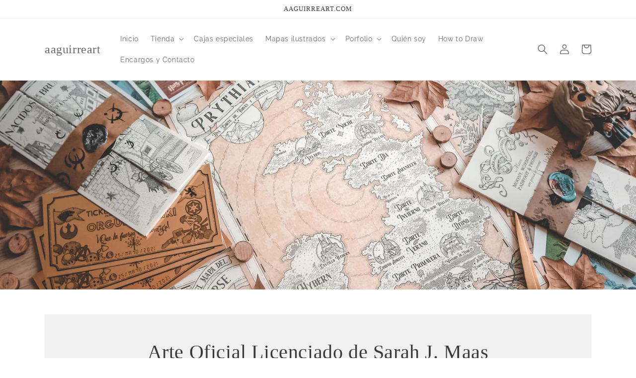

--- FILE ---
content_type: text/html; charset=utf-8
request_url: https://aaguirreart.com/collections/especiales-y-nuevas?page=2
body_size: 40419
content:
<!doctype html>
<html class="no-js" lang="es">
  <head>
    <meta charset="utf-8">
    <meta http-equiv="X-UA-Compatible" content="IE=edge">
    <meta name="viewport" content="width=device-width,initial-scale=1">
    <meta name="theme-color" content="">
    <link rel="canonical" href="https://aaguirreart.com/collections/especiales-y-nuevas?page=2">
    <link rel="preconnect" href="https://cdn.shopify.com" crossorigin><link rel="icon" type="image/png" href="//aaguirreart.com/cdn/shop/files/FOTO_PEFIL_LARANNA_recortado_32x32.jpg?v=1683438696"><link rel="preconnect" href="https://fonts.shopifycdn.com" crossorigin><title>
      ESPECIALES Y NUEVAS
 &ndash; Page 2 &ndash; aaguirreart</title>

    
      <meta name="description" content="Ilustraciones especiales o nuevas en mi tienda! Cada ilustración está firmada por el artista por detrás. Todos los derechos son reservados y no se transfieren con la compra. El artista mantiene dichos derechos.">
    

    

<meta property="og:site_name" content="aaguirreart">
<meta property="og:url" content="https://aaguirreart.com/collections/especiales-y-nuevas?page=2">
<meta property="og:title" content="ESPECIALES Y NUEVAS">
<meta property="og:type" content="product.group">
<meta property="og:description" content="Ilustraciones especiales o nuevas en mi tienda! Cada ilustración está firmada por el artista por detrás. Todos los derechos son reservados y no se transfieren con la compra. El artista mantiene dichos derechos."><meta property="og:image" content="http://aaguirreart.com/cdn/shop/files/FOTO_PEFIL_LARANNA.jpg?v=1678276979">
  <meta property="og:image:secure_url" content="https://aaguirreart.com/cdn/shop/files/FOTO_PEFIL_LARANNA.jpg?v=1678276979">
  <meta property="og:image:width" content="2048">
  <meta property="og:image:height" content="2048"><meta name="twitter:card" content="summary_large_image">
<meta name="twitter:title" content="ESPECIALES Y NUEVAS">
<meta name="twitter:description" content="Ilustraciones especiales o nuevas en mi tienda! Cada ilustración está firmada por el artista por detrás. Todos los derechos son reservados y no se transfieren con la compra. El artista mantiene dichos derechos.">


    <script src="//aaguirreart.com/cdn/shop/t/1/assets/global.js?v=134895141903428787311642355162" defer="defer"></script>
    <script>window.performance && window.performance.mark && window.performance.mark('shopify.content_for_header.start');</script><meta name="facebook-domain-verification" content="slz96z00byiqc3t5kxk41yl2gsn04v">
<meta id="shopify-digital-wallet" name="shopify-digital-wallet" content="/62442569947/digital_wallets/dialog">
<meta name="shopify-checkout-api-token" content="5be0f927c4dad647b0d1b66865ecce27">
<meta id="in-context-paypal-metadata" data-shop-id="62442569947" data-venmo-supported="false" data-environment="production" data-locale="es_ES" data-paypal-v4="true" data-currency="EUR">
<link rel="alternate" type="application/atom+xml" title="Feed" href="/collections/especiales-y-nuevas.atom" />
<link rel="prev" href="/collections/especiales-y-nuevas?page=1">
<link rel="next" href="/collections/especiales-y-nuevas?page=3">
<link rel="alternate" hreflang="x-default" href="https://aaguirreart.com/collections/especiales-y-nuevas?page=2">
<link rel="alternate" hreflang="es" href="https://aaguirreart.com/collections/especiales-y-nuevas?page=2">
<link rel="alternate" hreflang="en" href="https://aaguirreart.com/en/collections/especiales-y-nuevas?page=2">
<link rel="alternate" type="application/json+oembed" href="https://aaguirreart.com/collections/especiales-y-nuevas.oembed?page=2">
<script async="async" src="/checkouts/internal/preloads.js?locale=es-ES"></script>
<script id="apple-pay-shop-capabilities" type="application/json">{"shopId":62442569947,"countryCode":"ES","currencyCode":"EUR","merchantCapabilities":["supports3DS"],"merchantId":"gid:\/\/shopify\/Shop\/62442569947","merchantName":"aaguirreart","requiredBillingContactFields":["postalAddress","email"],"requiredShippingContactFields":["postalAddress","email"],"shippingType":"shipping","supportedNetworks":["visa","maestro","masterCard","amex"],"total":{"type":"pending","label":"aaguirreart","amount":"1.00"},"shopifyPaymentsEnabled":true,"supportsSubscriptions":true}</script>
<script id="shopify-features" type="application/json">{"accessToken":"5be0f927c4dad647b0d1b66865ecce27","betas":["rich-media-storefront-analytics"],"domain":"aaguirreart.com","predictiveSearch":true,"shopId":62442569947,"locale":"es"}</script>
<script>var Shopify = Shopify || {};
Shopify.shop = "aaguirreart.myshopify.com";
Shopify.locale = "es";
Shopify.currency = {"active":"EUR","rate":"1.0"};
Shopify.country = "ES";
Shopify.theme = {"name":"Dawn","id":130183692507,"schema_name":"Dawn","schema_version":"2.5.0","theme_store_id":887,"role":"main"};
Shopify.theme.handle = "null";
Shopify.theme.style = {"id":null,"handle":null};
Shopify.cdnHost = "aaguirreart.com/cdn";
Shopify.routes = Shopify.routes || {};
Shopify.routes.root = "/";</script>
<script type="module">!function(o){(o.Shopify=o.Shopify||{}).modules=!0}(window);</script>
<script>!function(o){function n(){var o=[];function n(){o.push(Array.prototype.slice.apply(arguments))}return n.q=o,n}var t=o.Shopify=o.Shopify||{};t.loadFeatures=n(),t.autoloadFeatures=n()}(window);</script>
<script id="shop-js-analytics" type="application/json">{"pageType":"collection"}</script>
<script defer="defer" async type="module" src="//aaguirreart.com/cdn/shopifycloud/shop-js/modules/v2/client.init-shop-cart-sync_2Gr3Q33f.es.esm.js"></script>
<script defer="defer" async type="module" src="//aaguirreart.com/cdn/shopifycloud/shop-js/modules/v2/chunk.common_noJfOIa7.esm.js"></script>
<script defer="defer" async type="module" src="//aaguirreart.com/cdn/shopifycloud/shop-js/modules/v2/chunk.modal_Deo2FJQo.esm.js"></script>
<script type="module">
  await import("//aaguirreart.com/cdn/shopifycloud/shop-js/modules/v2/client.init-shop-cart-sync_2Gr3Q33f.es.esm.js");
await import("//aaguirreart.com/cdn/shopifycloud/shop-js/modules/v2/chunk.common_noJfOIa7.esm.js");
await import("//aaguirreart.com/cdn/shopifycloud/shop-js/modules/v2/chunk.modal_Deo2FJQo.esm.js");

  window.Shopify.SignInWithShop?.initShopCartSync?.({"fedCMEnabled":true,"windoidEnabled":true});

</script>
<script id="__st">var __st={"a":62442569947,"offset":3600,"reqid":"e989560a-8fc7-4315-b03b-5d6d4d98fa38-1769404116","pageurl":"aaguirreart.com\/collections\/especiales-y-nuevas?page=2","u":"1ce782753d3b","p":"collection","rtyp":"collection","rid":401191993563};</script>
<script>window.ShopifyPaypalV4VisibilityTracking = true;</script>
<script id="captcha-bootstrap">!function(){'use strict';const t='contact',e='account',n='new_comment',o=[[t,t],['blogs',n],['comments',n],[t,'customer']],c=[[e,'customer_login'],[e,'guest_login'],[e,'recover_customer_password'],[e,'create_customer']],r=t=>t.map((([t,e])=>`form[action*='/${t}']:not([data-nocaptcha='true']) input[name='form_type'][value='${e}']`)).join(','),a=t=>()=>t?[...document.querySelectorAll(t)].map((t=>t.form)):[];function s(){const t=[...o],e=r(t);return a(e)}const i='password',u='form_key',d=['recaptcha-v3-token','g-recaptcha-response','h-captcha-response',i],f=()=>{try{return window.sessionStorage}catch{return}},m='__shopify_v',_=t=>t.elements[u];function p(t,e,n=!1){try{const o=window.sessionStorage,c=JSON.parse(o.getItem(e)),{data:r}=function(t){const{data:e,action:n}=t;return t[m]||n?{data:e,action:n}:{data:t,action:n}}(c);for(const[e,n]of Object.entries(r))t.elements[e]&&(t.elements[e].value=n);n&&o.removeItem(e)}catch(o){console.error('form repopulation failed',{error:o})}}const l='form_type',E='cptcha';function T(t){t.dataset[E]=!0}const w=window,h=w.document,L='Shopify',v='ce_forms',y='captcha';let A=!1;((t,e)=>{const n=(g='f06e6c50-85a8-45c8-87d0-21a2b65856fe',I='https://cdn.shopify.com/shopifycloud/storefront-forms-hcaptcha/ce_storefront_forms_captcha_hcaptcha.v1.5.2.iife.js',D={infoText:'Protegido por hCaptcha',privacyText:'Privacidad',termsText:'Términos'},(t,e,n)=>{const o=w[L][v],c=o.bindForm;if(c)return c(t,g,e,D).then(n);var r;o.q.push([[t,g,e,D],n]),r=I,A||(h.body.append(Object.assign(h.createElement('script'),{id:'captcha-provider',async:!0,src:r})),A=!0)});var g,I,D;w[L]=w[L]||{},w[L][v]=w[L][v]||{},w[L][v].q=[],w[L][y]=w[L][y]||{},w[L][y].protect=function(t,e){n(t,void 0,e),T(t)},Object.freeze(w[L][y]),function(t,e,n,w,h,L){const[v,y,A,g]=function(t,e,n){const i=e?o:[],u=t?c:[],d=[...i,...u],f=r(d),m=r(i),_=r(d.filter((([t,e])=>n.includes(e))));return[a(f),a(m),a(_),s()]}(w,h,L),I=t=>{const e=t.target;return e instanceof HTMLFormElement?e:e&&e.form},D=t=>v().includes(t);t.addEventListener('submit',(t=>{const e=I(t);if(!e)return;const n=D(e)&&!e.dataset.hcaptchaBound&&!e.dataset.recaptchaBound,o=_(e),c=g().includes(e)&&(!o||!o.value);(n||c)&&t.preventDefault(),c&&!n&&(function(t){try{if(!f())return;!function(t){const e=f();if(!e)return;const n=_(t);if(!n)return;const o=n.value;o&&e.removeItem(o)}(t);const e=Array.from(Array(32),(()=>Math.random().toString(36)[2])).join('');!function(t,e){_(t)||t.append(Object.assign(document.createElement('input'),{type:'hidden',name:u})),t.elements[u].value=e}(t,e),function(t,e){const n=f();if(!n)return;const o=[...t.querySelectorAll(`input[type='${i}']`)].map((({name:t})=>t)),c=[...d,...o],r={};for(const[a,s]of new FormData(t).entries())c.includes(a)||(r[a]=s);n.setItem(e,JSON.stringify({[m]:1,action:t.action,data:r}))}(t,e)}catch(e){console.error('failed to persist form',e)}}(e),e.submit())}));const S=(t,e)=>{t&&!t.dataset[E]&&(n(t,e.some((e=>e===t))),T(t))};for(const o of['focusin','change'])t.addEventListener(o,(t=>{const e=I(t);D(e)&&S(e,y())}));const B=e.get('form_key'),M=e.get(l),P=B&&M;t.addEventListener('DOMContentLoaded',(()=>{const t=y();if(P)for(const e of t)e.elements[l].value===M&&p(e,B);[...new Set([...A(),...v().filter((t=>'true'===t.dataset.shopifyCaptcha))])].forEach((e=>S(e,t)))}))}(h,new URLSearchParams(w.location.search),n,t,e,['guest_login'])})(!0,!0)}();</script>
<script integrity="sha256-4kQ18oKyAcykRKYeNunJcIwy7WH5gtpwJnB7kiuLZ1E=" data-source-attribution="shopify.loadfeatures" defer="defer" src="//aaguirreart.com/cdn/shopifycloud/storefront/assets/storefront/load_feature-a0a9edcb.js" crossorigin="anonymous"></script>
<script data-source-attribution="shopify.dynamic_checkout.dynamic.init">var Shopify=Shopify||{};Shopify.PaymentButton=Shopify.PaymentButton||{isStorefrontPortableWallets:!0,init:function(){window.Shopify.PaymentButton.init=function(){};var t=document.createElement("script");t.src="https://aaguirreart.com/cdn/shopifycloud/portable-wallets/latest/portable-wallets.es.js",t.type="module",document.head.appendChild(t)}};
</script>
<script data-source-attribution="shopify.dynamic_checkout.buyer_consent">
  function portableWalletsHideBuyerConsent(e){var t=document.getElementById("shopify-buyer-consent"),n=document.getElementById("shopify-subscription-policy-button");t&&n&&(t.classList.add("hidden"),t.setAttribute("aria-hidden","true"),n.removeEventListener("click",e))}function portableWalletsShowBuyerConsent(e){var t=document.getElementById("shopify-buyer-consent"),n=document.getElementById("shopify-subscription-policy-button");t&&n&&(t.classList.remove("hidden"),t.removeAttribute("aria-hidden"),n.addEventListener("click",e))}window.Shopify?.PaymentButton&&(window.Shopify.PaymentButton.hideBuyerConsent=portableWalletsHideBuyerConsent,window.Shopify.PaymentButton.showBuyerConsent=portableWalletsShowBuyerConsent);
</script>
<script data-source-attribution="shopify.dynamic_checkout.cart.bootstrap">document.addEventListener("DOMContentLoaded",(function(){function t(){return document.querySelector("shopify-accelerated-checkout-cart, shopify-accelerated-checkout")}if(t())Shopify.PaymentButton.init();else{new MutationObserver((function(e,n){t()&&(Shopify.PaymentButton.init(),n.disconnect())})).observe(document.body,{childList:!0,subtree:!0})}}));
</script>
<script id='scb4127' type='text/javascript' async='' src='https://aaguirreart.com/cdn/shopifycloud/privacy-banner/storefront-banner.js'></script><link id="shopify-accelerated-checkout-styles" rel="stylesheet" media="screen" href="https://aaguirreart.com/cdn/shopifycloud/portable-wallets/latest/accelerated-checkout-backwards-compat.css" crossorigin="anonymous">
<style id="shopify-accelerated-checkout-cart">
        #shopify-buyer-consent {
  margin-top: 1em;
  display: inline-block;
  width: 100%;
}

#shopify-buyer-consent.hidden {
  display: none;
}

#shopify-subscription-policy-button {
  background: none;
  border: none;
  padding: 0;
  text-decoration: underline;
  font-size: inherit;
  cursor: pointer;
}

#shopify-subscription-policy-button::before {
  box-shadow: none;
}

      </style>
<script id="sections-script" data-sections="header,footer" defer="defer" src="//aaguirreart.com/cdn/shop/t/1/compiled_assets/scripts.js?v=945"></script>
<script>window.performance && window.performance.mark && window.performance.mark('shopify.content_for_header.end');</script>


    <style data-shopify>
      @font-face {
  font-family: Raleway;
  font-weight: 400;
  font-style: normal;
  font-display: swap;
  src: url("//aaguirreart.com/cdn/fonts/raleway/raleway_n4.2c76ddd103ff0f30b1230f13e160330ff8b2c68a.woff2") format("woff2"),
       url("//aaguirreart.com/cdn/fonts/raleway/raleway_n4.c057757dddc39994ad5d9c9f58e7c2c2a72359a9.woff") format("woff");
}

      @font-face {
  font-family: Raleway;
  font-weight: 700;
  font-style: normal;
  font-display: swap;
  src: url("//aaguirreart.com/cdn/fonts/raleway/raleway_n7.740cf9e1e4566800071db82eeca3cca45f43ba63.woff2") format("woff2"),
       url("//aaguirreart.com/cdn/fonts/raleway/raleway_n7.84943791ecde186400af8db54cf3b5b5e5049a8f.woff") format("woff");
}

      @font-face {
  font-family: Raleway;
  font-weight: 400;
  font-style: italic;
  font-display: swap;
  src: url("//aaguirreart.com/cdn/fonts/raleway/raleway_i4.aaa73a72f55a5e60da3e9a082717e1ed8f22f0a2.woff2") format("woff2"),
       url("//aaguirreart.com/cdn/fonts/raleway/raleway_i4.650670cc243082f8988ecc5576b6d613cfd5a8ee.woff") format("woff");
}

      @font-face {
  font-family: Raleway;
  font-weight: 700;
  font-style: italic;
  font-display: swap;
  src: url("//aaguirreart.com/cdn/fonts/raleway/raleway_i7.6d68e3c55f3382a6b4f1173686f538d89ce56dbc.woff2") format("woff2"),
       url("//aaguirreart.com/cdn/fonts/raleway/raleway_i7.ed82a5a5951418ec5b6b0a5010cb65216574b2bd.woff") format("woff");
}

      

      :root {
        --font-body-family: Raleway, sans-serif;
        --font-body-style: normal;
        --font-body-weight: 400;

        --font-heading-family: Garamond, Baskerville, Caslon, serif;
        --font-heading-style: normal;
        --font-heading-weight: 400;

        --font-body-scale: 1.0;
        --font-heading-scale: 1.0;

        --color-base-text: 57, 57, 57;
        --color-base-background-1: 255, 255, 255;
        --color-base-background-2: 241, 241, 241;
        --color-base-solid-button-labels: 57, 57, 57;
        --color-base-outline-button-labels: 217, 149, 38;
        --color-base-accent-1: 234, 169, 61;
        --color-base-accent-2: 234, 169, 61;
        --payment-terms-background-color: #ffffff;

        --gradient-base-background-1: #ffffff;
        --gradient-base-background-2: #f1f1f1;
        --gradient-base-accent-1: #eaa93d;
        --gradient-base-accent-2: #eaa93d;

        --page-width: 120rem;
        --page-width-margin: 0rem;
      }

      *,
      *::before,
      *::after {
        box-sizing: inherit;
      }

      html {
        box-sizing: border-box;
        font-size: calc(var(--font-body-scale) * 62.5%);
        height: 100%;
      }

      body {
        display: grid;
        grid-template-rows: auto auto 1fr auto;
        grid-template-columns: 100%;
        min-height: 100%;
        margin: 0;
        font-size: 1.5rem;
        letter-spacing: 0.06rem;
        line-height: calc(1 + 0.8 / var(--font-body-scale));
        font-family: var(--font-body-family);
        font-style: var(--font-body-style);
        font-weight: var(--font-body-weight);
      }

      @media screen and (min-width: 750px) {
        body {
          font-size: 1.6rem;
        }
      }
    </style>

    <link href="//aaguirreart.com/cdn/shop/t/1/assets/base.css?v=66804525312252619961642355178" rel="stylesheet" type="text/css" media="all" />
<link rel="preload" as="font" href="//aaguirreart.com/cdn/fonts/raleway/raleway_n4.2c76ddd103ff0f30b1230f13e160330ff8b2c68a.woff2" type="font/woff2" crossorigin><link rel="stylesheet" href="//aaguirreart.com/cdn/shop/t/1/assets/component-predictive-search.css?v=10425135875555615991642355158" media="print" onload="this.media='all'"><script>document.documentElement.className = document.documentElement.className.replace('no-js', 'js');
    if (Shopify.designMode) {
      document.documentElement.classList.add('shopify-design-mode');
    }
    </script>
  <link href="https://monorail-edge.shopifysvc.com" rel="dns-prefetch">
<script>(function(){if ("sendBeacon" in navigator && "performance" in window) {try {var session_token_from_headers = performance.getEntriesByType('navigation')[0].serverTiming.find(x => x.name == '_s').description;} catch {var session_token_from_headers = undefined;}var session_cookie_matches = document.cookie.match(/_shopify_s=([^;]*)/);var session_token_from_cookie = session_cookie_matches && session_cookie_matches.length === 2 ? session_cookie_matches[1] : "";var session_token = session_token_from_headers || session_token_from_cookie || "";function handle_abandonment_event(e) {var entries = performance.getEntries().filter(function(entry) {return /monorail-edge.shopifysvc.com/.test(entry.name);});if (!window.abandonment_tracked && entries.length === 0) {window.abandonment_tracked = true;var currentMs = Date.now();var navigation_start = performance.timing.navigationStart;var payload = {shop_id: 62442569947,url: window.location.href,navigation_start,duration: currentMs - navigation_start,session_token,page_type: "collection"};window.navigator.sendBeacon("https://monorail-edge.shopifysvc.com/v1/produce", JSON.stringify({schema_id: "online_store_buyer_site_abandonment/1.1",payload: payload,metadata: {event_created_at_ms: currentMs,event_sent_at_ms: currentMs}}));}}window.addEventListener('pagehide', handle_abandonment_event);}}());</script>
<script id="web-pixels-manager-setup">(function e(e,d,r,n,o){if(void 0===o&&(o={}),!Boolean(null===(a=null===(i=window.Shopify)||void 0===i?void 0:i.analytics)||void 0===a?void 0:a.replayQueue)){var i,a;window.Shopify=window.Shopify||{};var t=window.Shopify;t.analytics=t.analytics||{};var s=t.analytics;s.replayQueue=[],s.publish=function(e,d,r){return s.replayQueue.push([e,d,r]),!0};try{self.performance.mark("wpm:start")}catch(e){}var l=function(){var e={modern:/Edge?\/(1{2}[4-9]|1[2-9]\d|[2-9]\d{2}|\d{4,})\.\d+(\.\d+|)|Firefox\/(1{2}[4-9]|1[2-9]\d|[2-9]\d{2}|\d{4,})\.\d+(\.\d+|)|Chrom(ium|e)\/(9{2}|\d{3,})\.\d+(\.\d+|)|(Maci|X1{2}).+ Version\/(15\.\d+|(1[6-9]|[2-9]\d|\d{3,})\.\d+)([,.]\d+|)( \(\w+\)|)( Mobile\/\w+|) Safari\/|Chrome.+OPR\/(9{2}|\d{3,})\.\d+\.\d+|(CPU[ +]OS|iPhone[ +]OS|CPU[ +]iPhone|CPU IPhone OS|CPU iPad OS)[ +]+(15[._]\d+|(1[6-9]|[2-9]\d|\d{3,})[._]\d+)([._]\d+|)|Android:?[ /-](13[3-9]|1[4-9]\d|[2-9]\d{2}|\d{4,})(\.\d+|)(\.\d+|)|Android.+Firefox\/(13[5-9]|1[4-9]\d|[2-9]\d{2}|\d{4,})\.\d+(\.\d+|)|Android.+Chrom(ium|e)\/(13[3-9]|1[4-9]\d|[2-9]\d{2}|\d{4,})\.\d+(\.\d+|)|SamsungBrowser\/([2-9]\d|\d{3,})\.\d+/,legacy:/Edge?\/(1[6-9]|[2-9]\d|\d{3,})\.\d+(\.\d+|)|Firefox\/(5[4-9]|[6-9]\d|\d{3,})\.\d+(\.\d+|)|Chrom(ium|e)\/(5[1-9]|[6-9]\d|\d{3,})\.\d+(\.\d+|)([\d.]+$|.*Safari\/(?![\d.]+ Edge\/[\d.]+$))|(Maci|X1{2}).+ Version\/(10\.\d+|(1[1-9]|[2-9]\d|\d{3,})\.\d+)([,.]\d+|)( \(\w+\)|)( Mobile\/\w+|) Safari\/|Chrome.+OPR\/(3[89]|[4-9]\d|\d{3,})\.\d+\.\d+|(CPU[ +]OS|iPhone[ +]OS|CPU[ +]iPhone|CPU IPhone OS|CPU iPad OS)[ +]+(10[._]\d+|(1[1-9]|[2-9]\d|\d{3,})[._]\d+)([._]\d+|)|Android:?[ /-](13[3-9]|1[4-9]\d|[2-9]\d{2}|\d{4,})(\.\d+|)(\.\d+|)|Mobile Safari.+OPR\/([89]\d|\d{3,})\.\d+\.\d+|Android.+Firefox\/(13[5-9]|1[4-9]\d|[2-9]\d{2}|\d{4,})\.\d+(\.\d+|)|Android.+Chrom(ium|e)\/(13[3-9]|1[4-9]\d|[2-9]\d{2}|\d{4,})\.\d+(\.\d+|)|Android.+(UC? ?Browser|UCWEB|U3)[ /]?(15\.([5-9]|\d{2,})|(1[6-9]|[2-9]\d|\d{3,})\.\d+)\.\d+|SamsungBrowser\/(5\.\d+|([6-9]|\d{2,})\.\d+)|Android.+MQ{2}Browser\/(14(\.(9|\d{2,})|)|(1[5-9]|[2-9]\d|\d{3,})(\.\d+|))(\.\d+|)|K[Aa][Ii]OS\/(3\.\d+|([4-9]|\d{2,})\.\d+)(\.\d+|)/},d=e.modern,r=e.legacy,n=navigator.userAgent;return n.match(d)?"modern":n.match(r)?"legacy":"unknown"}(),u="modern"===l?"modern":"legacy",c=(null!=n?n:{modern:"",legacy:""})[u],f=function(e){return[e.baseUrl,"/wpm","/b",e.hashVersion,"modern"===e.buildTarget?"m":"l",".js"].join("")}({baseUrl:d,hashVersion:r,buildTarget:u}),m=function(e){var d=e.version,r=e.bundleTarget,n=e.surface,o=e.pageUrl,i=e.monorailEndpoint;return{emit:function(e){var a=e.status,t=e.errorMsg,s=(new Date).getTime(),l=JSON.stringify({metadata:{event_sent_at_ms:s},events:[{schema_id:"web_pixels_manager_load/3.1",payload:{version:d,bundle_target:r,page_url:o,status:a,surface:n,error_msg:t},metadata:{event_created_at_ms:s}}]});if(!i)return console&&console.warn&&console.warn("[Web Pixels Manager] No Monorail endpoint provided, skipping logging."),!1;try{return self.navigator.sendBeacon.bind(self.navigator)(i,l)}catch(e){}var u=new XMLHttpRequest;try{return u.open("POST",i,!0),u.setRequestHeader("Content-Type","text/plain"),u.send(l),!0}catch(e){return console&&console.warn&&console.warn("[Web Pixels Manager] Got an unhandled error while logging to Monorail."),!1}}}}({version:r,bundleTarget:l,surface:e.surface,pageUrl:self.location.href,monorailEndpoint:e.monorailEndpoint});try{o.browserTarget=l,function(e){var d=e.src,r=e.async,n=void 0===r||r,o=e.onload,i=e.onerror,a=e.sri,t=e.scriptDataAttributes,s=void 0===t?{}:t,l=document.createElement("script"),u=document.querySelector("head"),c=document.querySelector("body");if(l.async=n,l.src=d,a&&(l.integrity=a,l.crossOrigin="anonymous"),s)for(var f in s)if(Object.prototype.hasOwnProperty.call(s,f))try{l.dataset[f]=s[f]}catch(e){}if(o&&l.addEventListener("load",o),i&&l.addEventListener("error",i),u)u.appendChild(l);else{if(!c)throw new Error("Did not find a head or body element to append the script");c.appendChild(l)}}({src:f,async:!0,onload:function(){if(!function(){var e,d;return Boolean(null===(d=null===(e=window.Shopify)||void 0===e?void 0:e.analytics)||void 0===d?void 0:d.initialized)}()){var d=window.webPixelsManager.init(e)||void 0;if(d){var r=window.Shopify.analytics;r.replayQueue.forEach((function(e){var r=e[0],n=e[1],o=e[2];d.publishCustomEvent(r,n,o)})),r.replayQueue=[],r.publish=d.publishCustomEvent,r.visitor=d.visitor,r.initialized=!0}}},onerror:function(){return m.emit({status:"failed",errorMsg:"".concat(f," has failed to load")})},sri:function(e){var d=/^sha384-[A-Za-z0-9+/=]+$/;return"string"==typeof e&&d.test(e)}(c)?c:"",scriptDataAttributes:o}),m.emit({status:"loading"})}catch(e){m.emit({status:"failed",errorMsg:(null==e?void 0:e.message)||"Unknown error"})}}})({shopId: 62442569947,storefrontBaseUrl: "https://aaguirreart.com",extensionsBaseUrl: "https://extensions.shopifycdn.com/cdn/shopifycloud/web-pixels-manager",monorailEndpoint: "https://monorail-edge.shopifysvc.com/unstable/produce_batch",surface: "storefront-renderer",enabledBetaFlags: ["2dca8a86"],webPixelsConfigList: [{"id":"275480909","configuration":"{\"pixel_id\":\"551851122957713\",\"pixel_type\":\"facebook_pixel\",\"metaapp_system_user_token\":\"-\"}","eventPayloadVersion":"v1","runtimeContext":"OPEN","scriptVersion":"ca16bc87fe92b6042fbaa3acc2fbdaa6","type":"APP","apiClientId":2329312,"privacyPurposes":["ANALYTICS","MARKETING","SALE_OF_DATA"],"dataSharingAdjustments":{"protectedCustomerApprovalScopes":["read_customer_address","read_customer_email","read_customer_name","read_customer_personal_data","read_customer_phone"]}},{"id":"164757837","configuration":"{\"tagID\":\"2613717654963\"}","eventPayloadVersion":"v1","runtimeContext":"STRICT","scriptVersion":"18031546ee651571ed29edbe71a3550b","type":"APP","apiClientId":3009811,"privacyPurposes":["ANALYTICS","MARKETING","SALE_OF_DATA"],"dataSharingAdjustments":{"protectedCustomerApprovalScopes":["read_customer_address","read_customer_email","read_customer_name","read_customer_personal_data","read_customer_phone"]}},{"id":"shopify-app-pixel","configuration":"{}","eventPayloadVersion":"v1","runtimeContext":"STRICT","scriptVersion":"0450","apiClientId":"shopify-pixel","type":"APP","privacyPurposes":["ANALYTICS","MARKETING"]},{"id":"shopify-custom-pixel","eventPayloadVersion":"v1","runtimeContext":"LAX","scriptVersion":"0450","apiClientId":"shopify-pixel","type":"CUSTOM","privacyPurposes":["ANALYTICS","MARKETING"]}],isMerchantRequest: false,initData: {"shop":{"name":"aaguirreart","paymentSettings":{"currencyCode":"EUR"},"myshopifyDomain":"aaguirreart.myshopify.com","countryCode":"ES","storefrontUrl":"https:\/\/aaguirreart.com"},"customer":null,"cart":null,"checkout":null,"productVariants":[],"purchasingCompany":null},},"https://aaguirreart.com/cdn","fcfee988w5aeb613cpc8e4bc33m6693e112",{"modern":"","legacy":""},{"shopId":"62442569947","storefrontBaseUrl":"https:\/\/aaguirreart.com","extensionBaseUrl":"https:\/\/extensions.shopifycdn.com\/cdn\/shopifycloud\/web-pixels-manager","surface":"storefront-renderer","enabledBetaFlags":"[\"2dca8a86\"]","isMerchantRequest":"false","hashVersion":"fcfee988w5aeb613cpc8e4bc33m6693e112","publish":"custom","events":"[[\"page_viewed\",{}],[\"collection_viewed\",{\"collection\":{\"id\":\"401191993563\",\"title\":\"ESPECIALES Y NUEVAS\",\"productVariants\":[{\"price\":{\"amount\":2.1,\"currencyCode\":\"EUR\"},\"product\":{\"title\":\"¡NUEVOS MARCAPÁGINAS! - Lugares de la Tierra Media\",\"vendor\":\"aaguirreart\",\"id\":\"9761059307853\",\"untranslatedTitle\":\"¡NUEVOS MARCAPÁGINAS! - Lugares de la Tierra Media\",\"url\":\"\/products\/nuevos-marcapaginas-lugares-de-la-tierra-media\",\"type\":\"\"},\"id\":\"50219130323277\",\"image\":{\"src\":\"\/\/aaguirreart.com\/cdn\/shop\/files\/MARCAPAGINAS0CERCA.jpg?v=1726912356\"},\"sku\":null,\"title\":\"1. La Comunidad del Anillo\",\"untranslatedTitle\":\"1. La Comunidad del Anillo\"},{\"price\":{\"amount\":7.0,\"currencyCode\":\"EUR\"},\"product\":{\"title\":\"¡NUEVO! El Señor de los Anillos - Los Puertos Grises\",\"vendor\":\"aaguirreart\",\"id\":\"9761053999437\",\"untranslatedTitle\":\"¡NUEVO! El Señor de los Anillos - Los Puertos Grises\",\"url\":\"\/products\/nuevo-el-senor-de-los-anillos-los-puertos-grises\",\"type\":\"\"},\"id\":\"50219114103117\",\"image\":{\"src\":\"\/\/aaguirreart.com\/cdn\/shop\/files\/PUERTOSGRISES0CERCA.jpg?v=1726857249\"},\"sku\":null,\"title\":\"30 x 21 (A4)\",\"untranslatedTitle\":\"30 x 21 (A4)\"},{\"price\":{\"amount\":7.0,\"currencyCode\":\"EUR\"},\"product\":{\"title\":\"¡NUEVO! El Señor de los Anillos - Argonath\",\"vendor\":\"aaguirreart\",\"id\":\"9761041973581\",\"untranslatedTitle\":\"¡NUEVO! El Señor de los Anillos - Argonath\",\"url\":\"\/products\/nuevo-el-senor-de-los-anillos-argonath\",\"type\":\"\"},\"id\":\"50219082383693\",\"image\":{\"src\":\"\/\/aaguirreart.com\/cdn\/shop\/files\/ARGONATH0CERCA.jpg?v=1726856692\"},\"sku\":null,\"title\":\"30 x 21 (A4)\",\"untranslatedTitle\":\"30 x 21 (A4)\"},{\"price\":{\"amount\":7.0,\"currencyCode\":\"EUR\"},\"product\":{\"title\":\"¡NUEVO! El Señor de los Anillos - Edoras\",\"vendor\":\"aaguirreart\",\"id\":\"9761035321677\",\"untranslatedTitle\":\"¡NUEVO! El Señor de los Anillos - Edoras\",\"url\":\"\/products\/nuevo-el-senor-de-los-anillos-edoras\",\"type\":\"\"},\"id\":\"50219066818893\",\"image\":{\"src\":\"\/\/aaguirreart.com\/cdn\/shop\/files\/EDORAS0CERCA.jpg?v=1726856480\"},\"sku\":null,\"title\":\"30 x 21 (A4)\",\"untranslatedTitle\":\"30 x 21 (A4)\"},{\"price\":{\"amount\":7.0,\"currencyCode\":\"EUR\"},\"product\":{\"title\":\"¡NUEVO! El Señor de los Anillos - Lothlórien\",\"vendor\":\"aaguirreart\",\"id\":\"9761029554509\",\"untranslatedTitle\":\"¡NUEVO! El Señor de los Anillos - Lothlórien\",\"url\":\"\/products\/nuevo-el-senor-de-los-anillos-lothlorien\",\"type\":\"\"},\"id\":\"50219047125325\",\"image\":{\"src\":\"\/\/aaguirreart.com\/cdn\/shop\/files\/LOTHLORIEN0CERCA.jpg?v=1726856149\"},\"sku\":null,\"title\":\"30 x 21 (A4)\",\"untranslatedTitle\":\"30 x 21 (A4)\"},{\"price\":{\"amount\":7.0,\"currencyCode\":\"EUR\"},\"product\":{\"title\":\"¡NUEVO! El Señor de los Anillos - La Comunidad del Anillo\",\"vendor\":\"aaguirreart\",\"id\":\"9761019724109\",\"untranslatedTitle\":\"¡NUEVO! El Señor de los Anillos - La Comunidad del Anillo\",\"url\":\"\/products\/el-senor-de-los-anillos-la-comunidad-del-anillo\",\"type\":\"\"},\"id\":\"50219024351565\",\"image\":{\"src\":\"\/\/aaguirreart.com\/cdn\/shop\/files\/COMUNIDAD0CERCA.jpg?v=1726855870\"},\"sku\":null,\"title\":\"30 x 21 (A4)\",\"untranslatedTitle\":\"30 x 21 (A4)\"},{\"price\":{\"amount\":16.0,\"currencyCode\":\"EUR\"},\"product\":{\"title\":\"CITY OF KUMULUS - \\\"Bound by Gravity\\\" by Jenny Hickman\",\"vendor\":\"aaguirreart\",\"id\":\"9621368570189\",\"untranslatedTitle\":\"CITY OF KUMULUS - \\\"Bound by Gravity\\\" by Jenny Hickman\",\"url\":\"\/products\/city-of-kumulus-jenny-hickman\",\"type\":\"Arte digital\"},\"id\":\"49695272403277\",\"image\":{\"src\":\"\/\/aaguirreart.com\/cdn\/shop\/files\/KUMULUSCITY1-copia.jpg?v=1719737305\"},\"sku\":null,\"title\":\"Large Special Map (11.7\\\" x 16.5\\\")\",\"untranslatedTitle\":\"Large Special Map (11.7\\\" x 16.5\\\")\"},{\"price\":{\"amount\":16.0,\"currencyCode\":\"EUR\"},\"product\":{\"title\":\"MAP OF KUMULUS - \\\"Bound by Gravity\\\" by Jenny Hickman\",\"vendor\":\"aaguirreart\",\"id\":\"9621362639181\",\"untranslatedTitle\":\"MAP OF KUMULUS - \\\"Bound by Gravity\\\" by Jenny Hickman\",\"url\":\"\/products\/map-of-kumulus-jenny-hickman\",\"type\":\"Arte digital\"},\"id\":\"49695271321933\",\"image\":{\"src\":\"\/\/aaguirreart.com\/cdn\/shop\/files\/KUMULUSMAP1CERCA-copia.jpg?v=1719736468\"},\"sku\":\"\",\"title\":\"Large Special Map (11.7\\\" x 16.5\\\")\",\"untranslatedTitle\":\"Large Special Map (11.7\\\" x 16.5\\\")\"},{\"price\":{\"amount\":14.7,\"currencyCode\":\"EUR\"},\"product\":{\"title\":\"LA CASA DEL DRAGÓN - Mapa del mundo de Poniente ¡NUEVO DISEÑO!\",\"vendor\":\"aaguirreart\",\"id\":\"9619802358093\",\"untranslatedTitle\":\"LA CASA DEL DRAGÓN - Mapa del mundo de Poniente ¡NUEVO DISEÑO!\",\"url\":\"\/products\/la-casa-del-dragon-mapa-del-mundo-de-poniente-nuevo-diseno\",\"type\":\"Arte digital\"},\"id\":\"49689373704525\",\"image\":{\"src\":\"\/\/aaguirreart.com\/cdn\/shop\/files\/00shopifyCASADRAGONCOLOR0CERCA4.5.jpg?v=1719651060\"},\"sku\":null,\"title\":\"Edición especial Verde y Roja A3 (42 x 30) \/ Español\",\"untranslatedTitle\":\"Edición especial Verde y Roja A3 (42 x 30) \/ Español\"},{\"price\":{\"amount\":14.7,\"currencyCode\":\"EUR\"},\"product\":{\"title\":\"JUEGO DE TRONOS - Mapa del mundo de Poniente ¡NUEVO DISEÑO!\",\"vendor\":\"aaguirreart\",\"id\":\"9619784433997\",\"untranslatedTitle\":\"JUEGO DE TRONOS - Mapa del mundo de Poniente ¡NUEVO DISEÑO!\",\"url\":\"\/products\/juego-de-tronos-mapa-del-mundo-de-poniente-nuevo-diseno\",\"type\":\"Arte digital\"},\"id\":\"49689283428685\",\"image\":{\"src\":\"\/\/aaguirreart.com\/cdn\/shop\/files\/00shopifyJUEGOTRONOSCOLOR0CERCA4.5.jpg?v=1719651021\"},\"sku\":null,\"title\":\"Edición especial salmón A3 (42 x 30) \/ Español\",\"untranslatedTitle\":\"Edición especial salmón A3 (42 x 30) \/ Español\"},{\"price\":{\"amount\":14.7,\"currencyCode\":\"EUR\"},\"product\":{\"title\":\"LA TIERRA MEDIA - Mapa de El Señor de los Anillos\",\"vendor\":\"aaguirreart\",\"id\":\"9043782041933\",\"untranslatedTitle\":\"LA TIERRA MEDIA - Mapa de El Señor de los Anillos\",\"url\":\"\/products\/mapa-tierra-media\",\"type\":\"Arte digital\"},\"id\":\"48964600725837\",\"image\":{\"src\":\"\/\/aaguirreart.com\/cdn\/shop\/files\/00SHOPIFY1_cd3db73f-34f6-4173-b199-3313564cbe02.jpg?v=1717232073\"},\"sku\":\"\",\"title\":\"Edición especial salmón A3 (42 x 30) \/ Español\",\"untranslatedTitle\":\"Edición especial salmón A3 (42 x 30) \/ Español\"},{\"price\":{\"amount\":14.7,\"currencyCode\":\"EUR\"},\"product\":{\"title\":\"FAERUN - Mapa del mundo de Dungeons \u0026 Dragons\",\"vendor\":\"aaguirreart\",\"id\":\"8983629660493\",\"untranslatedTitle\":\"FAERUN - Mapa del mundo de Dungeons \u0026 Dragons\",\"url\":\"\/products\/faerun-mapa-del-mundo-de-dungeons-dragons\",\"type\":\"Arte digital\"},\"id\":\"48742463537485\",\"image\":{\"src\":\"\/\/aaguirreart.com\/cdn\/shop\/files\/00FAERUNSHOPI1.jpg?v=1714812101\"},\"sku\":null,\"title\":\"Edición especial A3 (42 x 30) \/ Español\",\"untranslatedTitle\":\"Edición especial A3 (42 x 30) \/ Español\"},{\"price\":{\"amount\":3.5,\"currencyCode\":\"EUR\"},\"product\":{\"title\":\"INVITACIÓN FOURTH WING- Invitación Dorada a Basgiath\",\"vendor\":\"aaguirreart\",\"id\":\"8850381406541\",\"untranslatedTitle\":\"INVITACIÓN FOURTH WING- Invitación Dorada a Basgiath\",\"url\":\"\/products\/invitacion-fourth-wing-invitacion-dorada-a-basgiath\",\"type\":\"\"},\"id\":\"48217133744461\",\"image\":{\"src\":\"\/\/aaguirreart.com\/cdn\/shop\/files\/INVITACIONDORADABASGIATHESPANOL2cercarecortado.jpg?v=1708164870\"},\"sku\":\"\",\"title\":\"Español ESP\",\"untranslatedTitle\":\"Español ESP\"},{\"price\":{\"amount\":14.7,\"currencyCode\":\"EUR\"},\"product\":{\"title\":\"FOURTH WING - Mapa del mundo de Rebecca Yarros\",\"vendor\":\"aaguirreart\",\"id\":\"8850370593101\",\"untranslatedTitle\":\"FOURTH WING - Mapa del mundo de Rebecca Yarros\",\"url\":\"\/products\/fourth-wing-mapa-del-mundo-de-rebecca-yarros\",\"type\":\"Arte digital\"},\"id\":\"48217102811469\",\"image\":{\"src\":\"\/\/aaguirreart.com\/cdn\/shop\/files\/ALASDESANGRECOLOR0MUYcerca.jpg?v=1708163755\"},\"sku\":\"\",\"title\":\"Edición especial a color A3 (42 x 30) \/ Español\",\"untranslatedTitle\":\"Edición especial a color A3 (42 x 30) \/ Español\"},{\"price\":{\"amount\":2.1,\"currencyCode\":\"EUR\"},\"product\":{\"title\":\"Marcapáginas - Trono de Cristal ¡OFICIAL LICENCIADO!\",\"vendor\":\"aaguirreart\",\"id\":\"8837736792397\",\"untranslatedTitle\":\"Marcapáginas - Trono de Cristal ¡OFICIAL LICENCIADO!\",\"url\":\"\/products\/marcapaginas-trono-de-cristal\",\"type\":\"\"},\"id\":\"48153532465485\",\"image\":{\"src\":\"\/\/aaguirreart.com\/cdn\/shop\/files\/TRONOMARCAPAGINAS0cerca.jpg?v=1732348047\"},\"sku\":\"\",\"title\":\"Palacio de Terrasen\",\"untranslatedTitle\":\"Palacio de Terrasen\"},{\"price\":{\"amount\":14.7,\"currencyCode\":\"EUR\"},\"product\":{\"title\":\"CARAVAL - Mapa del mundo de  Stephanie Garber\",\"vendor\":\"aaguirreart\",\"id\":\"8837727256909\",\"untranslatedTitle\":\"CARAVAL - Mapa del mundo de  Stephanie Garber\",\"url\":\"\/products\/caraval-mapa-del-mundo-de-stephanie-garber\",\"type\":\"Arte digital\"},\"id\":\"48153403687245\",\"image\":{\"src\":\"\/\/aaguirreart.com\/cdn\/shop\/files\/MAPACARAVAL1CERCARECORT.jpg?v=1707550152\"},\"sku\":null,\"title\":\"Edición especial ilustrada A3 (42 x 30) \/ Español\",\"untranslatedTitle\":\"Edición especial ilustrada A3 (42 x 30) \/ Español\"}]}}]]"});</script><script>
  window.ShopifyAnalytics = window.ShopifyAnalytics || {};
  window.ShopifyAnalytics.meta = window.ShopifyAnalytics.meta || {};
  window.ShopifyAnalytics.meta.currency = 'EUR';
  var meta = {"products":[{"id":9761059307853,"gid":"gid:\/\/shopify\/Product\/9761059307853","vendor":"aaguirreart","type":"","handle":"nuevos-marcapaginas-lugares-de-la-tierra-media","variants":[{"id":50219130323277,"price":210,"name":"¡NUEVOS MARCAPÁGINAS! - Lugares de la Tierra Media - 1. La Comunidad del Anillo","public_title":"1. La Comunidad del Anillo","sku":null},{"id":50219130356045,"price":210,"name":"¡NUEVOS MARCAPÁGINAS! - Lugares de la Tierra Media - 2. Lothlórien","public_title":"2. Lothlórien","sku":null},{"id":50219130388813,"price":210,"name":"¡NUEVOS MARCAPÁGINAS! - Lugares de la Tierra Media - 3. Edoras","public_title":"3. Edoras","sku":null},{"id":50219159650637,"price":210,"name":"¡NUEVOS MARCAPÁGINAS! - Lugares de la Tierra Media - 4. Argonath","public_title":"4. Argonath","sku":""},{"id":50219159683405,"price":210,"name":"¡NUEVOS MARCAPÁGINAS! - Lugares de la Tierra Media - 5. Puertos Grises","public_title":"5. Puertos Grises","sku":""},{"id":50219159716173,"price":700,"name":"¡NUEVOS MARCAPÁGINAS! - Lugares de la Tierra Media - 6. Pack de Todos los lugares","public_title":"6. Pack de Todos los lugares","sku":""}],"remote":false},{"id":9761053999437,"gid":"gid:\/\/shopify\/Product\/9761053999437","vendor":"aaguirreart","type":"","handle":"nuevo-el-senor-de-los-anillos-los-puertos-grises","variants":[{"id":50219114103117,"price":700,"name":"¡NUEVO! El Señor de los Anillos - Los Puertos Grises - 30 x 21 (A4)","public_title":"30 x 21 (A4)","sku":null},{"id":50219114135885,"price":350,"name":"¡NUEVO! El Señor de los Anillos - Los Puertos Grises - 21 x 15 (A5)","public_title":"21 x 15 (A5)","sku":null},{"id":50219114168653,"price":1260,"name":"¡NUEVO! El Señor de los Anillos - Los Puertos Grises - 42 x 30 (A3)","public_title":"42 x 30 (A3)","sku":null},{"id":50219185471821,"price":2450,"name":"¡NUEVO! El Señor de los Anillos - Los Puertos Grises - PACK 5 NUEVAS ILUSTRACIONES (A4)","public_title":"PACK 5 NUEVAS ILUSTRACIONES (A4)","sku":""}],"remote":false},{"id":9761041973581,"gid":"gid:\/\/shopify\/Product\/9761041973581","vendor":"aaguirreart","type":"","handle":"nuevo-el-senor-de-los-anillos-argonath","variants":[{"id":50219082383693,"price":700,"name":"¡NUEVO! El Señor de los Anillos - Argonath - 30 x 21 (A4)","public_title":"30 x 21 (A4)","sku":null},{"id":50219082416461,"price":350,"name":"¡NUEVO! El Señor de los Anillos - Argonath - 21 x 15 (A5)","public_title":"21 x 15 (A5)","sku":null},{"id":50219082449229,"price":1260,"name":"¡NUEVO! El Señor de los Anillos - Argonath - 42 x 30 (A3)","public_title":"42 x 30 (A3)","sku":null},{"id":50219186323789,"price":2450,"name":"¡NUEVO! El Señor de los Anillos - Argonath - PACK 5 NUEVAS ILUSTRACIONES (A4)","public_title":"PACK 5 NUEVAS ILUSTRACIONES (A4)","sku":""}],"remote":false},{"id":9761035321677,"gid":"gid:\/\/shopify\/Product\/9761035321677","vendor":"aaguirreart","type":"","handle":"nuevo-el-senor-de-los-anillos-edoras","variants":[{"id":50219066818893,"price":700,"name":"¡NUEVO! El Señor de los Anillos - Edoras - 30 x 21 (A4)","public_title":"30 x 21 (A4)","sku":null},{"id":50219066851661,"price":350,"name":"¡NUEVO! El Señor de los Anillos - Edoras - 21 x 15 (A5)","public_title":"21 x 15 (A5)","sku":null},{"id":50219066884429,"price":1260,"name":"¡NUEVO! El Señor de los Anillos - Edoras - 42 x 30 (A3)","public_title":"42 x 30 (A3)","sku":null},{"id":50219187765581,"price":2450,"name":"¡NUEVO! El Señor de los Anillos - Edoras - PACK 5 NUEVAS ILUSTRACIONES (A4)","public_title":"PACK 5 NUEVAS ILUSTRACIONES (A4)","sku":""}],"remote":false},{"id":9761029554509,"gid":"gid:\/\/shopify\/Product\/9761029554509","vendor":"aaguirreart","type":"","handle":"nuevo-el-senor-de-los-anillos-lothlorien","variants":[{"id":50219047125325,"price":700,"name":"¡NUEVO! El Señor de los Anillos - Lothlórien - 30 x 21 (A4)","public_title":"30 x 21 (A4)","sku":null},{"id":50219047158093,"price":350,"name":"¡NUEVO! El Señor de los Anillos - Lothlórien - 21 x 15 (A5)","public_title":"21 x 15 (A5)","sku":null},{"id":50219047190861,"price":1260,"name":"¡NUEVO! El Señor de los Anillos - Lothlórien - 42 x 30 (A3)","public_title":"42 x 30 (A3)","sku":null},{"id":50219188224333,"price":2450,"name":"¡NUEVO! El Señor de los Anillos - Lothlórien - PACK 5 NUEVAS ILUSTRACIONES (A4)","public_title":"PACK 5 NUEVAS ILUSTRACIONES (A4)","sku":""}],"remote":false},{"id":9761019724109,"gid":"gid:\/\/shopify\/Product\/9761019724109","vendor":"aaguirreart","type":"","handle":"el-senor-de-los-anillos-la-comunidad-del-anillo","variants":[{"id":50219024351565,"price":700,"name":"¡NUEVO! El Señor de los Anillos - La Comunidad del Anillo - 30 x 21 (A4)","public_title":"30 x 21 (A4)","sku":null},{"id":50219024384333,"price":350,"name":"¡NUEVO! El Señor de los Anillos - La Comunidad del Anillo - 21 x 15 (A5)","public_title":"21 x 15 (A5)","sku":null},{"id":50219024417101,"price":1260,"name":"¡NUEVO! El Señor de los Anillos - La Comunidad del Anillo - 42 x 30 (A3)","public_title":"42 x 30 (A3)","sku":null},{"id":50219189305677,"price":2450,"name":"¡NUEVO! El Señor de los Anillos - La Comunidad del Anillo - PACK 5 NUEVAS ILUSTRACIONES (A4)","public_title":"PACK 5 NUEVAS ILUSTRACIONES (A4)","sku":""}],"remote":false},{"id":9621368570189,"gid":"gid:\/\/shopify\/Product\/9621368570189","vendor":"aaguirreart","type":"Arte digital","handle":"city-of-kumulus-jenny-hickman","variants":[{"id":49695272403277,"price":1600,"name":"CITY OF KUMULUS - \"Bound by Gravity\" by Jenny Hickman - Large Special Map (11.7\" x 16.5\")","public_title":"Large Special Map (11.7\" x 16.5\")","sku":null},{"id":49695272436045,"price":1050,"name":"CITY OF KUMULUS - \"Bound by Gravity\" by Jenny Hickman - Medium Special Map (8.3\" x 11.7\")","public_title":"Medium Special Map (8.3\" x 11.7\")","sku":null}],"remote":false},{"id":9621362639181,"gid":"gid:\/\/shopify\/Product\/9621362639181","vendor":"aaguirreart","type":"Arte digital","handle":"map-of-kumulus-jenny-hickman","variants":[{"id":49695271321933,"price":1600,"name":"MAP OF KUMULUS - \"Bound by Gravity\" by Jenny Hickman - Large Special Map (11.7\" x 16.5\")","public_title":"Large Special Map (11.7\" x 16.5\")","sku":""},{"id":49695271354701,"price":1050,"name":"MAP OF KUMULUS - \"Bound by Gravity\" by Jenny Hickman - Medium Special Map (8.3\" x 11.7\")","public_title":"Medium Special Map (8.3\" x 11.7\")","sku":""}],"remote":false},{"id":9619802358093,"gid":"gid:\/\/shopify\/Product\/9619802358093","vendor":"aaguirreart","type":"Arte digital","handle":"la-casa-del-dragon-mapa-del-mundo-de-poniente-nuevo-diseno","variants":[{"id":49689373704525,"price":1470,"name":"LA CASA DEL DRAGÓN - Mapa del mundo de Poniente ¡NUEVO DISEÑO! - Edición especial Verde y Roja A3 (42 x 30) \/ Español","public_title":"Edición especial Verde y Roja A3 (42 x 30) \/ Español","sku":null},{"id":49689373737293,"price":1470,"name":"LA CASA DEL DRAGÓN - Mapa del mundo de Poniente ¡NUEVO DISEÑO! - Edición especial Verde y Roja A3 (42 x 30) \/ English","public_title":"Edición especial Verde y Roja A3 (42 x 30) \/ English","sku":null},{"id":49689373638989,"price":1470,"name":"LA CASA DEL DRAGÓN - Mapa del mundo de Poniente ¡NUEVO DISEÑO! - Edición especial salmón A3 (42 x 30) \/ Español","public_title":"Edición especial salmón A3 (42 x 30) \/ Español","sku":null},{"id":49689373671757,"price":1470,"name":"LA CASA DEL DRAGÓN - Mapa del mundo de Poniente ¡NUEVO DISEÑO! - Edición especial salmón A3 (42 x 30) \/ English","public_title":"Edición especial salmón A3 (42 x 30) \/ English","sku":null},{"id":49689373770061,"price":700,"name":"LA CASA DEL DRAGÓN - Mapa del mundo de Poniente ¡NUEVO DISEÑO! - Edición base A4 (30 x 21) \/ Español","public_title":"Edición base A4 (30 x 21) \/ Español","sku":null},{"id":49689373802829,"price":700,"name":"LA CASA DEL DRAGÓN - Mapa del mundo de Poniente ¡NUEVO DISEÑO! - Edición base A4 (30 x 21) \/ English","public_title":"Edición base A4 (30 x 21) \/ English","sku":null},{"id":49689373835597,"price":1250,"name":"LA CASA DEL DRAGÓN - Mapa del mundo de Poniente ¡NUEVO DISEÑO! - Edición base A3 (42 x 30) \/ Español","public_title":"Edición base A3 (42 x 30) \/ Español","sku":null},{"id":49689373868365,"price":1250,"name":"LA CASA DEL DRAGÓN - Mapa del mundo de Poniente ¡NUEVO DISEÑO! - Edición base A3 (42 x 30) \/ English","public_title":"Edición base A3 (42 x 30) \/ English","sku":null}],"remote":false},{"id":9619784433997,"gid":"gid:\/\/shopify\/Product\/9619784433997","vendor":"aaguirreart","type":"Arte digital","handle":"juego-de-tronos-mapa-del-mundo-de-poniente-nuevo-diseno","variants":[{"id":49689283428685,"price":1470,"name":"JUEGO DE TRONOS - Mapa del mundo de Poniente ¡NUEVO DISEÑO! - Edición especial salmón A3 (42 x 30) \/ Español","public_title":"Edición especial salmón A3 (42 x 30) \/ Español","sku":null},{"id":49689283461453,"price":1470,"name":"JUEGO DE TRONOS - Mapa del mundo de Poniente ¡NUEVO DISEÑO! - Edición especial salmón A3 (42 x 30) \/ English","public_title":"Edición especial salmón A3 (42 x 30) \/ English","sku":null},{"id":49689283494221,"price":1470,"name":"JUEGO DE TRONOS - Mapa del mundo de Poniente ¡NUEVO DISEÑO! - Edición especial Azul y Roja A3 (42 x 30) \/ Español","public_title":"Edición especial Azul y Roja A3 (42 x 30) \/ Español","sku":null},{"id":49689283526989,"price":1470,"name":"JUEGO DE TRONOS - Mapa del mundo de Poniente ¡NUEVO DISEÑO! - Edición especial Azul y Roja A3 (42 x 30) \/ English","public_title":"Edición especial Azul y Roja A3 (42 x 30) \/ English","sku":null},{"id":49689283559757,"price":700,"name":"JUEGO DE TRONOS - Mapa del mundo de Poniente ¡NUEVO DISEÑO! - Edición base A4 (30 x 21) \/ Español","public_title":"Edición base A4 (30 x 21) \/ Español","sku":null},{"id":49689283592525,"price":700,"name":"JUEGO DE TRONOS - Mapa del mundo de Poniente ¡NUEVO DISEÑO! - Edición base A4 (30 x 21) \/ English","public_title":"Edición base A4 (30 x 21) \/ English","sku":null},{"id":49689283625293,"price":1250,"name":"JUEGO DE TRONOS - Mapa del mundo de Poniente ¡NUEVO DISEÑO! - Edición base A3 (42 x 30) \/ Español","public_title":"Edición base A3 (42 x 30) \/ Español","sku":null},{"id":49689283658061,"price":1250,"name":"JUEGO DE TRONOS - Mapa del mundo de Poniente ¡NUEVO DISEÑO! - Edición base A3 (42 x 30) \/ English","public_title":"Edición base A3 (42 x 30) \/ English","sku":null}],"remote":false},{"id":9043782041933,"gid":"gid:\/\/shopify\/Product\/9043782041933","vendor":"aaguirreart","type":"Arte digital","handle":"mapa-tierra-media","variants":[{"id":48964600725837,"price":1470,"name":"LA TIERRA MEDIA - Mapa de El Señor de los Anillos - Edición especial salmón A3 (42 x 30) \/ Español","public_title":"Edición especial salmón A3 (42 x 30) \/ Español","sku":""},{"id":48964600758605,"price":1470,"name":"LA TIERRA MEDIA - Mapa de El Señor de los Anillos - Edición especial salmón A3 (42 x 30) \/ English","public_title":"Edición especial salmón A3 (42 x 30) \/ English","sku":""},{"id":48964600791373,"price":1470,"name":"LA TIERRA MEDIA - Mapa de El Señor de los Anillos - Edición especial verde A3 (42 x 30) \/ Español","public_title":"Edición especial verde A3 (42 x 30) \/ Español","sku":""},{"id":48964600856909,"price":1470,"name":"LA TIERRA MEDIA - Mapa de El Señor de los Anillos - Edición especial verde A3 (42 x 30) \/ English","public_title":"Edición especial verde A3 (42 x 30) \/ English","sku":""},{"id":48964600955213,"price":700,"name":"LA TIERRA MEDIA - Mapa de El Señor de los Anillos - Edición base A4 (30 x 21) \/ Español","public_title":"Edición base A4 (30 x 21) \/ Español","sku":""},{"id":48964600987981,"price":700,"name":"LA TIERRA MEDIA - Mapa de El Señor de los Anillos - Edición base A4 (30 x 21) \/ English","public_title":"Edición base A4 (30 x 21) \/ English","sku":""},{"id":48964601020749,"price":1250,"name":"LA TIERRA MEDIA - Mapa de El Señor de los Anillos - Edición base A3 (42 x 30) \/ Español","public_title":"Edición base A3 (42 x 30) \/ Español","sku":""},{"id":48964601053517,"price":1250,"name":"LA TIERRA MEDIA - Mapa de El Señor de los Anillos - Edición base A3 (42 x 30) \/ English","public_title":"Edición base A3 (42 x 30) \/ English","sku":""}],"remote":false},{"id":8983629660493,"gid":"gid:\/\/shopify\/Product\/8983629660493","vendor":"aaguirreart","type":"Arte digital","handle":"faerun-mapa-del-mundo-de-dungeons-dragons","variants":[{"id":48742463537485,"price":1470,"name":"FAERUN - Mapa del mundo de Dungeons \u0026 Dragons - Edición especial A3 (42 x 30) \/ Español","public_title":"Edición especial A3 (42 x 30) \/ Español","sku":null},{"id":48742463570253,"price":1470,"name":"FAERUN - Mapa del mundo de Dungeons \u0026 Dragons - Edición especial A3 (42 x 30) \/ English","public_title":"Edición especial A3 (42 x 30) \/ English","sku":null},{"id":48742463668557,"price":700,"name":"FAERUN - Mapa del mundo de Dungeons \u0026 Dragons - Edición base A4 (30 x 21) \/ Español","public_title":"Edición base A4 (30 x 21) \/ Español","sku":null},{"id":48742463701325,"price":700,"name":"FAERUN - Mapa del mundo de Dungeons \u0026 Dragons - Edición base A4 (30 x 21) \/ English","public_title":"Edición base A4 (30 x 21) \/ English","sku":null},{"id":48742463734093,"price":1250,"name":"FAERUN - Mapa del mundo de Dungeons \u0026 Dragons - Edición base A3 (42 x 30) \/ Español","public_title":"Edición base A3 (42 x 30) \/ Español","sku":null},{"id":48742463766861,"price":1250,"name":"FAERUN - Mapa del mundo de Dungeons \u0026 Dragons - Edición base A3 (42 x 30) \/ English","public_title":"Edición base A3 (42 x 30) \/ English","sku":null}],"remote":false},{"id":8850381406541,"gid":"gid:\/\/shopify\/Product\/8850381406541","vendor":"aaguirreart","type":"","handle":"invitacion-fourth-wing-invitacion-dorada-a-basgiath","variants":[{"id":48217133744461,"price":350,"name":"INVITACIÓN FOURTH WING- Invitación Dorada a Basgiath - Español ESP","public_title":"Español ESP","sku":""},{"id":48217133777229,"price":350,"name":"INVITACIÓN FOURTH WING- Invitación Dorada a Basgiath - Inglés ENG","public_title":"Inglés ENG","sku":""}],"remote":false},{"id":8850370593101,"gid":"gid:\/\/shopify\/Product\/8850370593101","vendor":"aaguirreart","type":"Arte digital","handle":"fourth-wing-mapa-del-mundo-de-rebecca-yarros","variants":[{"id":48217102811469,"price":1470,"name":"FOURTH WING - Mapa del mundo de Rebecca Yarros - Edición especial a color A3 (42 x 30) \/ Español","public_title":"Edición especial a color A3 (42 x 30) \/ Español","sku":""},{"id":48217102844237,"price":1470,"name":"FOURTH WING - Mapa del mundo de Rebecca Yarros - Edición especial a color A3 (42 x 30) \/ English","public_title":"Edición especial a color A3 (42 x 30) \/ English","sku":""},{"id":48217071976781,"price":1470,"name":"FOURTH WING - Mapa del mundo de Rebecca Yarros - Edición especial A3 (42 x 30) \/ Español","public_title":"Edición especial A3 (42 x 30) \/ Español","sku":null},{"id":48217072009549,"price":1470,"name":"FOURTH WING - Mapa del mundo de Rebecca Yarros - Edición especial A3 (42 x 30) \/ English","public_title":"Edición especial A3 (42 x 30) \/ English","sku":null},{"id":48217102877005,"price":700,"name":"FOURTH WING - Mapa del mundo de Rebecca Yarros - Edición base a color A4 (30 x 21) \/ Español","public_title":"Edición base a color A4 (30 x 21) \/ Español","sku":""},{"id":48217102909773,"price":700,"name":"FOURTH WING - Mapa del mundo de Rebecca Yarros - Edición base a color A4 (30 x 21) \/ English","public_title":"Edición base a color A4 (30 x 21) \/ English","sku":""},{"id":48217072042317,"price":700,"name":"FOURTH WING - Mapa del mundo de Rebecca Yarros - Edición base A4 (30 x 21) \/ Español","public_title":"Edición base A4 (30 x 21) \/ Español","sku":null},{"id":48217072075085,"price":700,"name":"FOURTH WING - Mapa del mundo de Rebecca Yarros - Edición base A4 (30 x 21) \/ English","public_title":"Edición base A4 (30 x 21) \/ English","sku":null},{"id":48217072107853,"price":1250,"name":"FOURTH WING - Mapa del mundo de Rebecca Yarros - Edición base A3 (42 x 30) \/ Español","public_title":"Edición base A3 (42 x 30) \/ Español","sku":null},{"id":48217072140621,"price":1250,"name":"FOURTH WING - Mapa del mundo de Rebecca Yarros - Edición base A3 (42 x 30) \/ English","public_title":"Edición base A3 (42 x 30) \/ English","sku":null}],"remote":false},{"id":8837736792397,"gid":"gid:\/\/shopify\/Product\/8837736792397","vendor":"aaguirreart","type":"","handle":"marcapaginas-trono-de-cristal","variants":[{"id":48153532465485,"price":210,"name":"Marcapáginas - Trono de Cristal ¡OFICIAL LICENCIADO! - Palacio de Terrasen","public_title":"Palacio de Terrasen","sku":""},{"id":48153532498253,"price":210,"name":"Marcapáginas - Trono de Cristal ¡OFICIAL LICENCIADO! - Palacio de Adarlan","public_title":"Palacio de Adarlan","sku":""},{"id":48153532531021,"price":210,"name":"Marcapáginas - Trono de Cristal ¡OFICIAL LICENCIADO! - Palacio de Doranelle","public_title":"Palacio de Doranelle","sku":""},{"id":48153532563789,"price":520,"name":"Marcapáginas - Trono de Cristal ¡OFICIAL LICENCIADO! - Pack de 3 marcapáginas","public_title":"Pack de 3 marcapáginas","sku":""}],"remote":false},{"id":8837727256909,"gid":"gid:\/\/shopify\/Product\/8837727256909","vendor":"aaguirreart","type":"Arte digital","handle":"caraval-mapa-del-mundo-de-stephanie-garber","variants":[{"id":48153403687245,"price":1470,"name":"CARAVAL - Mapa del mundo de  Stephanie Garber - Edición especial ilustrada A3 (42 x 30) \/ Español","public_title":"Edición especial ilustrada A3 (42 x 30) \/ Español","sku":null},{"id":48153403720013,"price":1470,"name":"CARAVAL - Mapa del mundo de  Stephanie Garber - Edición especial ilustrada A3 (42 x 30) \/ English","public_title":"Edición especial ilustrada A3 (42 x 30) \/ English","sku":null},{"id":48153403752781,"price":700,"name":"CARAVAL - Mapa del mundo de  Stephanie Garber - Edición base A4 (30 x 21) \/ Español","public_title":"Edición base A4 (30 x 21) \/ Español","sku":null},{"id":48153403785549,"price":700,"name":"CARAVAL - Mapa del mundo de  Stephanie Garber - Edición base A4 (30 x 21) \/ English","public_title":"Edición base A4 (30 x 21) \/ English","sku":null},{"id":48153403818317,"price":1250,"name":"CARAVAL - Mapa del mundo de  Stephanie Garber - Edición base A3 (42 x 30) \/ Español","public_title":"Edición base A3 (42 x 30) \/ Español","sku":null},{"id":48153403851085,"price":1250,"name":"CARAVAL - Mapa del mundo de  Stephanie Garber - Edición base A3 (42 x 30) \/ English","public_title":"Edición base A3 (42 x 30) \/ English","sku":null}],"remote":false}],"page":{"pageType":"collection","resourceType":"collection","resourceId":401191993563,"requestId":"e989560a-8fc7-4315-b03b-5d6d4d98fa38-1769404116"}};
  for (var attr in meta) {
    window.ShopifyAnalytics.meta[attr] = meta[attr];
  }
</script>
<script class="analytics">
  (function () {
    var customDocumentWrite = function(content) {
      var jquery = null;

      if (window.jQuery) {
        jquery = window.jQuery;
      } else if (window.Checkout && window.Checkout.$) {
        jquery = window.Checkout.$;
      }

      if (jquery) {
        jquery('body').append(content);
      }
    };

    var hasLoggedConversion = function(token) {
      if (token) {
        return document.cookie.indexOf('loggedConversion=' + token) !== -1;
      }
      return false;
    }

    var setCookieIfConversion = function(token) {
      if (token) {
        var twoMonthsFromNow = new Date(Date.now());
        twoMonthsFromNow.setMonth(twoMonthsFromNow.getMonth() + 2);

        document.cookie = 'loggedConversion=' + token + '; expires=' + twoMonthsFromNow;
      }
    }

    var trekkie = window.ShopifyAnalytics.lib = window.trekkie = window.trekkie || [];
    if (trekkie.integrations) {
      return;
    }
    trekkie.methods = [
      'identify',
      'page',
      'ready',
      'track',
      'trackForm',
      'trackLink'
    ];
    trekkie.factory = function(method) {
      return function() {
        var args = Array.prototype.slice.call(arguments);
        args.unshift(method);
        trekkie.push(args);
        return trekkie;
      };
    };
    for (var i = 0; i < trekkie.methods.length; i++) {
      var key = trekkie.methods[i];
      trekkie[key] = trekkie.factory(key);
    }
    trekkie.load = function(config) {
      trekkie.config = config || {};
      trekkie.config.initialDocumentCookie = document.cookie;
      var first = document.getElementsByTagName('script')[0];
      var script = document.createElement('script');
      script.type = 'text/javascript';
      script.onerror = function(e) {
        var scriptFallback = document.createElement('script');
        scriptFallback.type = 'text/javascript';
        scriptFallback.onerror = function(error) {
                var Monorail = {
      produce: function produce(monorailDomain, schemaId, payload) {
        var currentMs = new Date().getTime();
        var event = {
          schema_id: schemaId,
          payload: payload,
          metadata: {
            event_created_at_ms: currentMs,
            event_sent_at_ms: currentMs
          }
        };
        return Monorail.sendRequest("https://" + monorailDomain + "/v1/produce", JSON.stringify(event));
      },
      sendRequest: function sendRequest(endpointUrl, payload) {
        // Try the sendBeacon API
        if (window && window.navigator && typeof window.navigator.sendBeacon === 'function' && typeof window.Blob === 'function' && !Monorail.isIos12()) {
          var blobData = new window.Blob([payload], {
            type: 'text/plain'
          });

          if (window.navigator.sendBeacon(endpointUrl, blobData)) {
            return true;
          } // sendBeacon was not successful

        } // XHR beacon

        var xhr = new XMLHttpRequest();

        try {
          xhr.open('POST', endpointUrl);
          xhr.setRequestHeader('Content-Type', 'text/plain');
          xhr.send(payload);
        } catch (e) {
          console.log(e);
        }

        return false;
      },
      isIos12: function isIos12() {
        return window.navigator.userAgent.lastIndexOf('iPhone; CPU iPhone OS 12_') !== -1 || window.navigator.userAgent.lastIndexOf('iPad; CPU OS 12_') !== -1;
      }
    };
    Monorail.produce('monorail-edge.shopifysvc.com',
      'trekkie_storefront_load_errors/1.1',
      {shop_id: 62442569947,
      theme_id: 130183692507,
      app_name: "storefront",
      context_url: window.location.href,
      source_url: "//aaguirreart.com/cdn/s/trekkie.storefront.8d95595f799fbf7e1d32231b9a28fd43b70c67d3.min.js"});

        };
        scriptFallback.async = true;
        scriptFallback.src = '//aaguirreart.com/cdn/s/trekkie.storefront.8d95595f799fbf7e1d32231b9a28fd43b70c67d3.min.js';
        first.parentNode.insertBefore(scriptFallback, first);
      };
      script.async = true;
      script.src = '//aaguirreart.com/cdn/s/trekkie.storefront.8d95595f799fbf7e1d32231b9a28fd43b70c67d3.min.js';
      first.parentNode.insertBefore(script, first);
    };
    trekkie.load(
      {"Trekkie":{"appName":"storefront","development":false,"defaultAttributes":{"shopId":62442569947,"isMerchantRequest":null,"themeId":130183692507,"themeCityHash":"6643234370651088045","contentLanguage":"es","currency":"EUR","eventMetadataId":"398b67b1-495e-481d-8a8f-949960703a49"},"isServerSideCookieWritingEnabled":true,"monorailRegion":"shop_domain","enabledBetaFlags":["65f19447"]},"Session Attribution":{},"S2S":{"facebookCapiEnabled":true,"source":"trekkie-storefront-renderer","apiClientId":580111}}
    );

    var loaded = false;
    trekkie.ready(function() {
      if (loaded) return;
      loaded = true;

      window.ShopifyAnalytics.lib = window.trekkie;

      var originalDocumentWrite = document.write;
      document.write = customDocumentWrite;
      try { window.ShopifyAnalytics.merchantGoogleAnalytics.call(this); } catch(error) {};
      document.write = originalDocumentWrite;

      window.ShopifyAnalytics.lib.page(null,{"pageType":"collection","resourceType":"collection","resourceId":401191993563,"requestId":"e989560a-8fc7-4315-b03b-5d6d4d98fa38-1769404116","shopifyEmitted":true});

      var match = window.location.pathname.match(/checkouts\/(.+)\/(thank_you|post_purchase)/)
      var token = match? match[1]: undefined;
      if (!hasLoggedConversion(token)) {
        setCookieIfConversion(token);
        window.ShopifyAnalytics.lib.track("Viewed Product Category",{"currency":"EUR","category":"Collection: especiales-y-nuevas","collectionName":"especiales-y-nuevas","collectionId":401191993563,"nonInteraction":true},undefined,undefined,{"shopifyEmitted":true});
      }
    });


        var eventsListenerScript = document.createElement('script');
        eventsListenerScript.async = true;
        eventsListenerScript.src = "//aaguirreart.com/cdn/shopifycloud/storefront/assets/shop_events_listener-3da45d37.js";
        document.getElementsByTagName('head')[0].appendChild(eventsListenerScript);

})();</script>
<script
  defer
  src="https://aaguirreart.com/cdn/shopifycloud/perf-kit/shopify-perf-kit-3.0.4.min.js"
  data-application="storefront-renderer"
  data-shop-id="62442569947"
  data-render-region="gcp-us-east1"
  data-page-type="collection"
  data-theme-instance-id="130183692507"
  data-theme-name="Dawn"
  data-theme-version="2.5.0"
  data-monorail-region="shop_domain"
  data-resource-timing-sampling-rate="10"
  data-shs="true"
  data-shs-beacon="true"
  data-shs-export-with-fetch="true"
  data-shs-logs-sample-rate="1"
  data-shs-beacon-endpoint="https://aaguirreart.com/api/collect"
></script>
</head>

  <body class="gradient">
    <a class="skip-to-content-link button visually-hidden" href="#MainContent">
      Ir directamente al contenido
    </a>

    <div id="shopify-section-announcement-bar" class="shopify-section"><div class="announcement-bar color-background-1 gradient" role="region" aria-label="Anuncio" ><p class="announcement-bar__message h5">
                AAGUIRREART.COM
</p></div>
</div>
    <div id="shopify-section-header" class="shopify-section"><link rel="stylesheet" href="//aaguirreart.com/cdn/shop/t/1/assets/component-list-menu.css?v=161614383810958508431642355166" media="print" onload="this.media='all'">
<link rel="stylesheet" href="//aaguirreart.com/cdn/shop/t/1/assets/component-search.css?v=128662198121899399791642355152" media="print" onload="this.media='all'">
<link rel="stylesheet" href="//aaguirreart.com/cdn/shop/t/1/assets/component-menu-drawer.css?v=25441607779389632351642355156" media="print" onload="this.media='all'">
<link rel="stylesheet" href="//aaguirreart.com/cdn/shop/t/1/assets/component-cart-notification.css?v=460858370205038421642355150" media="print" onload="this.media='all'">
<link rel="stylesheet" href="//aaguirreart.com/cdn/shop/t/1/assets/component-cart-items.css?v=157471800145148034221642355178" media="print" onload="this.media='all'"><link rel="stylesheet" href="//aaguirreart.com/cdn/shop/t/1/assets/component-price.css?v=5328827735059554991642355155" media="print" onload="this.media='all'">
  <link rel="stylesheet" href="//aaguirreart.com/cdn/shop/t/1/assets/component-loading-overlay.css?v=167310470843593579841642355181" media="print" onload="this.media='all'"><noscript><link href="//aaguirreart.com/cdn/shop/t/1/assets/component-list-menu.css?v=161614383810958508431642355166" rel="stylesheet" type="text/css" media="all" /></noscript>
<noscript><link href="//aaguirreart.com/cdn/shop/t/1/assets/component-search.css?v=128662198121899399791642355152" rel="stylesheet" type="text/css" media="all" /></noscript>
<noscript><link href="//aaguirreart.com/cdn/shop/t/1/assets/component-menu-drawer.css?v=25441607779389632351642355156" rel="stylesheet" type="text/css" media="all" /></noscript>
<noscript><link href="//aaguirreart.com/cdn/shop/t/1/assets/component-cart-notification.css?v=460858370205038421642355150" rel="stylesheet" type="text/css" media="all" /></noscript>
<noscript><link href="//aaguirreart.com/cdn/shop/t/1/assets/component-cart-items.css?v=157471800145148034221642355178" rel="stylesheet" type="text/css" media="all" /></noscript>

<style>
  header-drawer {
    justify-self: start;
    margin-left: -1.2rem;
  }

  @media screen and (min-width: 990px) {
    header-drawer {
      display: none;
    }
  }

  .menu-drawer-container {
    display: flex;
  }

  .list-menu {
    list-style: none;
    padding: 0;
    margin: 0;
  }

  .list-menu--inline {
    display: inline-flex;
    flex-wrap: wrap;
  }

  summary.list-menu__item {
    padding-right: 2.7rem;
  }

  .list-menu__item {
    display: flex;
    align-items: center;
    line-height: calc(1 + 0.3 / var(--font-body-scale));
  }

  .list-menu__item--link {
    text-decoration: none;
    padding-bottom: 1rem;
    padding-top: 1rem;
    line-height: calc(1 + 0.8 / var(--font-body-scale));
  }

  @media screen and (min-width: 750px) {
    .list-menu__item--link {
      padding-bottom: 0.5rem;
      padding-top: 0.5rem;
    }
  }
</style>

<script src="//aaguirreart.com/cdn/shop/t/1/assets/details-disclosure.js?v=118626640824924522881642355175" defer="defer"></script>
<script src="//aaguirreart.com/cdn/shop/t/1/assets/details-modal.js?v=4511761896672669691642355174" defer="defer"></script>
<script src="//aaguirreart.com/cdn/shop/t/1/assets/cart-notification.js?v=18770815536247936311642355154" defer="defer"></script>

<svg xmlns="http://www.w3.org/2000/svg" class="hidden">
  <symbol id="icon-search" viewbox="0 0 18 19" fill="none">
    <path fill-rule="evenodd" clip-rule="evenodd" d="M11.03 11.68A5.784 5.784 0 112.85 3.5a5.784 5.784 0 018.18 8.18zm.26 1.12a6.78 6.78 0 11.72-.7l5.4 5.4a.5.5 0 11-.71.7l-5.41-5.4z" fill="currentColor"/>
  </symbol>

  <symbol id="icon-close" class="icon icon-close" fill="none" viewBox="0 0 18 17">
    <path d="M.865 15.978a.5.5 0 00.707.707l7.433-7.431 7.579 7.282a.501.501 0 00.846-.37.5.5 0 00-.153-.351L9.712 8.546l7.417-7.416a.5.5 0 10-.707-.708L8.991 7.853 1.413.573a.5.5 0 10-.693.72l7.563 7.268-7.418 7.417z" fill="currentColor">
  </symbol>
</svg>
<sticky-header class="header-wrapper color-background-1 gradient header-wrapper--border-bottom">
  <header class="header header--middle-left page-width header--has-menu"><header-drawer data-breakpoint="tablet">
        <details id="Details-menu-drawer-container" class="menu-drawer-container">
          <summary class="header__icon header__icon--menu header__icon--summary link focus-inset" aria-label="Menú">
            <span>
              <svg xmlns="http://www.w3.org/2000/svg" aria-hidden="true" focusable="false" role="presentation" class="icon icon-hamburger" fill="none" viewBox="0 0 18 16">
  <path d="M1 .5a.5.5 0 100 1h15.71a.5.5 0 000-1H1zM.5 8a.5.5 0 01.5-.5h15.71a.5.5 0 010 1H1A.5.5 0 01.5 8zm0 7a.5.5 0 01.5-.5h15.71a.5.5 0 010 1H1a.5.5 0 01-.5-.5z" fill="currentColor">
</svg>

              <svg xmlns="http://www.w3.org/2000/svg" aria-hidden="true" focusable="false" role="presentation" class="icon icon-close" fill="none" viewBox="0 0 18 17">
  <path d="M.865 15.978a.5.5 0 00.707.707l7.433-7.431 7.579 7.282a.501.501 0 00.846-.37.5.5 0 00-.153-.351L9.712 8.546l7.417-7.416a.5.5 0 10-.707-.708L8.991 7.853 1.413.573a.5.5 0 10-.693.72l7.563 7.268-7.418 7.417z" fill="currentColor">
</svg>

            </span>
          </summary>
          <div id="menu-drawer" class="menu-drawer motion-reduce" tabindex="-1">
            <div class="menu-drawer__inner-container">
              <div class="menu-drawer__navigation-container">
                <nav class="menu-drawer__navigation">
                  <ul class="menu-drawer__menu list-menu" role="list"><li><a href="/" class="menu-drawer__menu-item list-menu__item link link--text focus-inset">
                            Inicio
                          </a></li><li><details id="Details-menu-drawer-menu-item-2">
                            <summary class="menu-drawer__menu-item list-menu__item link link--text focus-inset">
                              Tienda
                              <svg viewBox="0 0 14 10" fill="none" aria-hidden="true" focusable="false" role="presentation" class="icon icon-arrow" xmlns="http://www.w3.org/2000/svg">
  <path fill-rule="evenodd" clip-rule="evenodd" d="M8.537.808a.5.5 0 01.817-.162l4 4a.5.5 0 010 .708l-4 4a.5.5 0 11-.708-.708L11.793 5.5H1a.5.5 0 010-1h10.793L8.646 1.354a.5.5 0 01-.109-.546z" fill="currentColor">
</svg>

                              <svg aria-hidden="true" focusable="false" role="presentation" class="icon icon-caret" viewBox="0 0 10 6">
  <path fill-rule="evenodd" clip-rule="evenodd" d="M9.354.646a.5.5 0 00-.708 0L5 4.293 1.354.646a.5.5 0 00-.708.708l4 4a.5.5 0 00.708 0l4-4a.5.5 0 000-.708z" fill="currentColor">
</svg>

                            </summary>
                            <div id="link-Tienda" class="menu-drawer__submenu motion-reduce" tabindex="-1">
                              <div class="menu-drawer__inner-submenu">
                                <button class="menu-drawer__close-button link link--text focus-inset" aria-expanded="true">
                                  <svg viewBox="0 0 14 10" fill="none" aria-hidden="true" focusable="false" role="presentation" class="icon icon-arrow" xmlns="http://www.w3.org/2000/svg">
  <path fill-rule="evenodd" clip-rule="evenodd" d="M8.537.808a.5.5 0 01.817-.162l4 4a.5.5 0 010 .708l-4 4a.5.5 0 11-.708-.708L11.793 5.5H1a.5.5 0 010-1h10.793L8.646 1.354a.5.5 0 01-.109-.546z" fill="currentColor">
</svg>

                                  Tienda
                                </button>
                                <ul class="menu-drawer__menu list-menu" role="list" tabindex="-1"><li><a href="/collections/sarah-j-maas-arte-licenciado-oficial" class="menu-drawer__menu-item link link--text list-menu__item focus-inset">
                                          SARAH J. MAAS FanArts &amp; Maps
                                        </a></li><li><a href="/collections/mapas-de-fantasia-1" class="menu-drawer__menu-item link link--text list-menu__item focus-inset">
                                          Mapas y FanArt literario
                                        </a></li><li><a href="/collections/harry-potter" class="menu-drawer__menu-item link link--text list-menu__item focus-inset">
                                          Harry Potter
                                        </a></li><li><a href="/collections/frontpage" class="menu-drawer__menu-item link link--text list-menu__item focus-inset">
                                          El Señor de los Anillos
                                        </a></li><li><a href="/collections/caraval" class="menu-drawer__menu-item link link--text list-menu__item focus-inset">
                                          Caraval
                                        </a></li><li><a href="/collections/juego-de-tronos" class="menu-drawer__menu-item link link--text list-menu__item focus-inset">
                                          Juego de Tronos
                                        </a></li><li><a href="/collections/peliculas-y-series" class="menu-drawer__menu-item link link--text list-menu__item focus-inset">
                                          Películas y Series
                                        </a></li><li><a href="/collections/anime-y-manga" class="menu-drawer__menu-item link link--text list-menu__item focus-inset">
                                          Anime y Manga
                                        </a></li><li><a href="/collections/marcapaginas" class="menu-drawer__menu-item link link--text list-menu__item focus-inset">
                                          Marcapáginas
                                        </a></li><li><a href="/collections/todas-las-ilustraciones" class="menu-drawer__menu-item link link--text list-menu__item focus-inset">
                                          Todas las Ilustraciones
                                        </a></li></ul>
                              </div>
                            </div>
                          </details></li><li><a href="/collections" class="menu-drawer__menu-item list-menu__item link link--text focus-inset">
                            Cajas especiales
                          </a></li><li><details id="Details-menu-drawer-menu-item-4">
                            <summary class="menu-drawer__menu-item list-menu__item link link--text focus-inset">
                              Mapas ilustrados
                              <svg viewBox="0 0 14 10" fill="none" aria-hidden="true" focusable="false" role="presentation" class="icon icon-arrow" xmlns="http://www.w3.org/2000/svg">
  <path fill-rule="evenodd" clip-rule="evenodd" d="M8.537.808a.5.5 0 01.817-.162l4 4a.5.5 0 010 .708l-4 4a.5.5 0 11-.708-.708L11.793 5.5H1a.5.5 0 010-1h10.793L8.646 1.354a.5.5 0 01-.109-.546z" fill="currentColor">
</svg>

                              <svg aria-hidden="true" focusable="false" role="presentation" class="icon icon-caret" viewBox="0 0 10 6">
  <path fill-rule="evenodd" clip-rule="evenodd" d="M9.354.646a.5.5 0 00-.708 0L5 4.293 1.354.646a.5.5 0 00-.708.708l4 4a.5.5 0 00.708 0l4-4a.5.5 0 000-.708z" fill="currentColor">
</svg>

                            </summary>
                            <div id="link-Mapas ilustrados" class="menu-drawer__submenu motion-reduce" tabindex="-1">
                              <div class="menu-drawer__inner-submenu">
                                <button class="menu-drawer__close-button link link--text focus-inset" aria-expanded="true">
                                  <svg viewBox="0 0 14 10" fill="none" aria-hidden="true" focusable="false" role="presentation" class="icon icon-arrow" xmlns="http://www.w3.org/2000/svg">
  <path fill-rule="evenodd" clip-rule="evenodd" d="M8.537.808a.5.5 0 01.817-.162l4 4a.5.5 0 010 .708l-4 4a.5.5 0 11-.708-.708L11.793 5.5H1a.5.5 0 010-1h10.793L8.646 1.354a.5.5 0 01-.109-.546z" fill="currentColor">
</svg>

                                  Mapas ilustrados
                                </button>
                                <ul class="menu-drawer__menu list-menu" role="list" tabindex="-1"><li><a href="/pages/tierra-media" class="menu-drawer__menu-item link link--text list-menu__item focus-inset">
                                          Mapa Tierra Media
                                        </a></li><li><a href="/pages/mistborn-encargo" class="menu-drawer__menu-item link link--text list-menu__item focus-inset">
                                          Mapa Mistborn
                                        </a></li></ul>
                              </div>
                            </div>
                          </details></li><li><details id="Details-menu-drawer-menu-item-5">
                            <summary class="menu-drawer__menu-item list-menu__item link link--text focus-inset">
                              Porfolio
                              <svg viewBox="0 0 14 10" fill="none" aria-hidden="true" focusable="false" role="presentation" class="icon icon-arrow" xmlns="http://www.w3.org/2000/svg">
  <path fill-rule="evenodd" clip-rule="evenodd" d="M8.537.808a.5.5 0 01.817-.162l4 4a.5.5 0 010 .708l-4 4a.5.5 0 11-.708-.708L11.793 5.5H1a.5.5 0 010-1h10.793L8.646 1.354a.5.5 0 01-.109-.546z" fill="currentColor">
</svg>

                              <svg aria-hidden="true" focusable="false" role="presentation" class="icon icon-caret" viewBox="0 0 10 6">
  <path fill-rule="evenodd" clip-rule="evenodd" d="M9.354.646a.5.5 0 00-.708 0L5 4.293 1.354.646a.5.5 0 00-.708.708l4 4a.5.5 0 00.708 0l4-4a.5.5 0 000-.708z" fill="currentColor">
</svg>

                            </summary>
                            <div id="link-Porfolio" class="menu-drawer__submenu motion-reduce" tabindex="-1">
                              <div class="menu-drawer__inner-submenu">
                                <button class="menu-drawer__close-button link link--text focus-inset" aria-expanded="true">
                                  <svg viewBox="0 0 14 10" fill="none" aria-hidden="true" focusable="false" role="presentation" class="icon icon-arrow" xmlns="http://www.w3.org/2000/svg">
  <path fill-rule="evenodd" clip-rule="evenodd" d="M8.537.808a.5.5 0 01.817-.162l4 4a.5.5 0 010 .708l-4 4a.5.5 0 11-.708-.708L11.793 5.5H1a.5.5 0 010-1h10.793L8.646 1.354a.5.5 0 01-.109-.546z" fill="currentColor">
</svg>

                                  Porfolio
                                </button>
                                <ul class="menu-drawer__menu list-menu" role="list" tabindex="-1"><li><a href="/pages/mejores-trabajos" class="menu-drawer__menu-item link link--text list-menu__item focus-inset">
                                          Mis mejores mapas
                                        </a></li><li><a href="/pages/editoriales-y-escritores" class="menu-drawer__menu-item link link--text list-menu__item focus-inset">
                                          Editoriales y escritores
                                        </a></li><li><a href="/pages/portfolio-mapas-de-fantasia" class="menu-drawer__menu-item link link--text list-menu__item focus-inset">
                                          Mapas de Fantasía
                                        </a></li><li><a href="/pages/ciudades-de-fantasia" class="menu-drawer__menu-item link link--text list-menu__item focus-inset">
                                          Ciudades de Fantasía
                                        </a></li><li><a href="/pages/porfolio-fanarts" class="menu-drawer__menu-item link link--text list-menu__item focus-inset">
                                          Ilustraciones FanArt
                                        </a></li><li><a href="/pages/porfolio-perspectivas" class="menu-drawer__menu-item link link--text list-menu__item focus-inset">
                                          Paisajes y perspectivas
                                        </a></li><li><a href="/pages/porfolio-personajes" class="menu-drawer__menu-item link link--text list-menu__item focus-inset">
                                          Personajes
                                        </a></li></ul>
                              </div>
                            </div>
                          </details></li><li><a href="/pages/quien-soy" class="menu-drawer__menu-item list-menu__item link link--text focus-inset">
                            Quién soy
                          </a></li><li><a href="/pages/how-to-draw" class="menu-drawer__menu-item list-menu__item link link--text focus-inset">
                            How to Draw
                          </a></li><li><a href="/pages/contact" class="menu-drawer__menu-item list-menu__item link link--text focus-inset">
                            Encargos y Contacto
                          </a></li></ul>
                </nav>
                <div class="menu-drawer__utility-links"><a href="/account/login" class="menu-drawer__account link focus-inset h5">
                      <svg xmlns="http://www.w3.org/2000/svg" aria-hidden="true" focusable="false" role="presentation" class="icon icon-account" fill="none" viewBox="0 0 18 19">
  <path fill-rule="evenodd" clip-rule="evenodd" d="M6 4.5a3 3 0 116 0 3 3 0 01-6 0zm3-4a4 4 0 100 8 4 4 0 000-8zm5.58 12.15c1.12.82 1.83 2.24 1.91 4.85H1.51c.08-2.6.79-4.03 1.9-4.85C4.66 11.75 6.5 11.5 9 11.5s4.35.26 5.58 1.15zM9 10.5c-2.5 0-4.65.24-6.17 1.35C1.27 12.98.5 14.93.5 18v.5h17V18c0-3.07-.77-5.02-2.33-6.15-1.52-1.1-3.67-1.35-6.17-1.35z" fill="currentColor">
</svg>

Iniciar sesión</a><ul class="list list-social list-unstyled" role="list"><li class="list-social__item">
                        <a href="https://www.facebook.com/andres.aguirrejurado/" class="list-social__link link"><svg aria-hidden="true" focusable="false" role="presentation" class="icon icon-facebook" viewBox="0 0 18 18">
  <path fill="currentColor" d="M16.42.61c.27 0 .5.1.69.28.19.2.28.42.28.7v15.44c0 .27-.1.5-.28.69a.94.94 0 01-.7.28h-4.39v-6.7h2.25l.31-2.65h-2.56v-1.7c0-.4.1-.72.28-.93.18-.2.5-.32 1-.32h1.37V3.35c-.6-.06-1.27-.1-2.01-.1-1.01 0-1.83.3-2.45.9-.62.6-.93 1.44-.93 2.53v1.97H7.04v2.65h2.24V18H.98c-.28 0-.5-.1-.7-.28a.94.94 0 01-.28-.7V1.59c0-.27.1-.5.28-.69a.94.94 0 01.7-.28h15.44z">
</svg>
<span class="visually-hidden">Facebook</span>
                        </a>
                      </li><li class="list-social__item">
                        <a href="https://www.pinterest.es/andrzae/fantasy-maps/" class="list-social__link link"><svg aria-hidden="true" focusable="false" role="presentation" class="icon icon-pinterest" viewBox="0 0 17 18">
  <path fill="currentColor" d="M8.48.58a8.42 8.42 0 015.9 2.45 8.42 8.42 0 011.33 10.08 8.28 8.28 0 01-7.23 4.16 8.5 8.5 0 01-2.37-.32c.42-.68.7-1.29.85-1.8l.59-2.29c.14.28.41.52.8.73.4.2.8.31 1.24.31.87 0 1.65-.25 2.34-.75a4.87 4.87 0 001.6-2.05 7.3 7.3 0 00.56-2.93c0-1.3-.5-2.41-1.49-3.36a5.27 5.27 0 00-3.8-1.43c-.93 0-1.8.16-2.58.48A5.23 5.23 0 002.85 8.6c0 .75.14 1.41.43 1.98.28.56.7.96 1.27 1.2.1.04.19.04.26 0 .07-.03.12-.1.15-.2l.18-.68c.05-.15.02-.3-.11-.45a2.35 2.35 0 01-.57-1.63A3.96 3.96 0 018.6 4.8c1.09 0 1.94.3 2.54.89.61.6.92 1.37.92 2.32 0 .8-.11 1.54-.33 2.21a3.97 3.97 0 01-.93 1.62c-.4.4-.87.6-1.4.6-.43 0-.78-.15-1.06-.47-.27-.32-.36-.7-.26-1.13a111.14 111.14 0 01.47-1.6l.18-.73c.06-.26.09-.47.09-.65 0-.36-.1-.66-.28-.89-.2-.23-.47-.35-.83-.35-.45 0-.83.2-1.13.62-.3.41-.46.93-.46 1.56a4.1 4.1 0 00.18 1.15l.06.15c-.6 2.58-.95 4.1-1.08 4.54-.12.55-.16 1.2-.13 1.94a8.4 8.4 0 01-5-7.65c0-2.3.81-4.28 2.44-5.9A8.04 8.04 0 018.48.57z">
</svg>
<span class="visually-hidden">Pinterest</span>
                        </a>
                      </li><li class="list-social__item">
                        <a href="https://www.instagram.com/aaguirreart/" class="list-social__link link"><svg aria-hidden="true" focusable="false" role="presentation" class="icon icon-instagram" viewBox="0 0 18 18">
  <path fill="currentColor" d="M8.77 1.58c2.34 0 2.62.01 3.54.05.86.04 1.32.18 1.63.3.41.17.7.35 1.01.66.3.3.5.6.65 1 .12.32.27.78.3 1.64.05.92.06 1.2.06 3.54s-.01 2.62-.05 3.54a4.79 4.79 0 01-.3 1.63c-.17.41-.35.7-.66 1.01-.3.3-.6.5-1.01.66-.31.12-.77.26-1.63.3-.92.04-1.2.05-3.54.05s-2.62 0-3.55-.05a4.79 4.79 0 01-1.62-.3c-.42-.16-.7-.35-1.01-.66-.31-.3-.5-.6-.66-1a4.87 4.87 0 01-.3-1.64c-.04-.92-.05-1.2-.05-3.54s0-2.62.05-3.54c.04-.86.18-1.32.3-1.63.16-.41.35-.7.66-1.01.3-.3.6-.5 1-.65.32-.12.78-.27 1.63-.3.93-.05 1.2-.06 3.55-.06zm0-1.58C6.39 0 6.09.01 5.15.05c-.93.04-1.57.2-2.13.4-.57.23-1.06.54-1.55 1.02C1 1.96.7 2.45.46 3.02c-.22.56-.37 1.2-.4 2.13C0 6.1 0 6.4 0 8.77s.01 2.68.05 3.61c.04.94.2 1.57.4 2.13.23.58.54 1.07 1.02 1.56.49.48.98.78 1.55 1.01.56.22 1.2.37 2.13.4.94.05 1.24.06 3.62.06 2.39 0 2.68-.01 3.62-.05.93-.04 1.57-.2 2.13-.41a4.27 4.27 0 001.55-1.01c.49-.49.79-.98 1.01-1.56.22-.55.37-1.19.41-2.13.04-.93.05-1.23.05-3.61 0-2.39 0-2.68-.05-3.62a6.47 6.47 0 00-.4-2.13 4.27 4.27 0 00-1.02-1.55A4.35 4.35 0 0014.52.46a6.43 6.43 0 00-2.13-.41A69 69 0 008.77 0z"/>
  <path fill="currentColor" d="M8.8 4a4.5 4.5 0 100 9 4.5 4.5 0 000-9zm0 7.43a2.92 2.92 0 110-5.85 2.92 2.92 0 010 5.85zM13.43 5a1.05 1.05 0 100-2.1 1.05 1.05 0 000 2.1z">
</svg>
<span class="visually-hidden">Instagram</span>
                        </a>
                      </li></ul>
                </div>
              </div>
            </div>
          </div>
        </details>
      </header-drawer><a href="/" class="header__heading-link link link--text focus-inset"><span class="h2">aaguirreart</span></a><nav class="header__inline-menu">
        <ul class="list-menu list-menu--inline" role="list"><li><a href="/" class="header__menu-item header__menu-item list-menu__item link link--text focus-inset">
                  <span>Inicio</span>
                </a></li><li><details-disclosure>
                  <details id="Details-HeaderMenu-2">
                    <summary class="header__menu-item list-menu__item link focus-inset">
                      <span>Tienda</span>
                      <svg aria-hidden="true" focusable="false" role="presentation" class="icon icon-caret" viewBox="0 0 10 6">
  <path fill-rule="evenodd" clip-rule="evenodd" d="M9.354.646a.5.5 0 00-.708 0L5 4.293 1.354.646a.5.5 0 00-.708.708l4 4a.5.5 0 00.708 0l4-4a.5.5 0 000-.708z" fill="currentColor">
</svg>

                    </summary>
                    <ul id="HeaderMenu-MenuList-2" class="header__submenu list-menu list-menu--disclosure caption-large motion-reduce" role="list" tabindex="-1"><li><a href="/collections/sarah-j-maas-arte-licenciado-oficial" class="header__menu-item list-menu__item link link--text focus-inset caption-large">
                              SARAH J. MAAS FanArts &amp; Maps
                            </a></li><li><a href="/collections/mapas-de-fantasia-1" class="header__menu-item list-menu__item link link--text focus-inset caption-large">
                              Mapas y FanArt literario
                            </a></li><li><a href="/collections/harry-potter" class="header__menu-item list-menu__item link link--text focus-inset caption-large">
                              Harry Potter
                            </a></li><li><a href="/collections/frontpage" class="header__menu-item list-menu__item link link--text focus-inset caption-large">
                              El Señor de los Anillos
                            </a></li><li><a href="/collections/caraval" class="header__menu-item list-menu__item link link--text focus-inset caption-large">
                              Caraval
                            </a></li><li><a href="/collections/juego-de-tronos" class="header__menu-item list-menu__item link link--text focus-inset caption-large">
                              Juego de Tronos
                            </a></li><li><a href="/collections/peliculas-y-series" class="header__menu-item list-menu__item link link--text focus-inset caption-large">
                              Películas y Series
                            </a></li><li><a href="/collections/anime-y-manga" class="header__menu-item list-menu__item link link--text focus-inset caption-large">
                              Anime y Manga
                            </a></li><li><a href="/collections/marcapaginas" class="header__menu-item list-menu__item link link--text focus-inset caption-large">
                              Marcapáginas
                            </a></li><li><a href="/collections/todas-las-ilustraciones" class="header__menu-item list-menu__item link link--text focus-inset caption-large">
                              Todas las Ilustraciones
                            </a></li></ul>
                  </details>
                </details-disclosure></li><li><a href="/collections" class="header__menu-item header__menu-item list-menu__item link link--text focus-inset">
                  <span>Cajas especiales</span>
                </a></li><li><details-disclosure>
                  <details id="Details-HeaderMenu-4">
                    <summary class="header__menu-item list-menu__item link focus-inset">
                      <span>Mapas ilustrados</span>
                      <svg aria-hidden="true" focusable="false" role="presentation" class="icon icon-caret" viewBox="0 0 10 6">
  <path fill-rule="evenodd" clip-rule="evenodd" d="M9.354.646a.5.5 0 00-.708 0L5 4.293 1.354.646a.5.5 0 00-.708.708l4 4a.5.5 0 00.708 0l4-4a.5.5 0 000-.708z" fill="currentColor">
</svg>

                    </summary>
                    <ul id="HeaderMenu-MenuList-4" class="header__submenu list-menu list-menu--disclosure caption-large motion-reduce" role="list" tabindex="-1"><li><a href="/pages/tierra-media" class="header__menu-item list-menu__item link link--text focus-inset caption-large">
                              Mapa Tierra Media
                            </a></li><li><a href="/pages/mistborn-encargo" class="header__menu-item list-menu__item link link--text focus-inset caption-large">
                              Mapa Mistborn
                            </a></li></ul>
                  </details>
                </details-disclosure></li><li><details-disclosure>
                  <details id="Details-HeaderMenu-5">
                    <summary class="header__menu-item list-menu__item link focus-inset">
                      <span>Porfolio</span>
                      <svg aria-hidden="true" focusable="false" role="presentation" class="icon icon-caret" viewBox="0 0 10 6">
  <path fill-rule="evenodd" clip-rule="evenodd" d="M9.354.646a.5.5 0 00-.708 0L5 4.293 1.354.646a.5.5 0 00-.708.708l4 4a.5.5 0 00.708 0l4-4a.5.5 0 000-.708z" fill="currentColor">
</svg>

                    </summary>
                    <ul id="HeaderMenu-MenuList-5" class="header__submenu list-menu list-menu--disclosure caption-large motion-reduce" role="list" tabindex="-1"><li><a href="/pages/mejores-trabajos" class="header__menu-item list-menu__item link link--text focus-inset caption-large">
                              Mis mejores mapas
                            </a></li><li><a href="/pages/editoriales-y-escritores" class="header__menu-item list-menu__item link link--text focus-inset caption-large">
                              Editoriales y escritores
                            </a></li><li><a href="/pages/portfolio-mapas-de-fantasia" class="header__menu-item list-menu__item link link--text focus-inset caption-large">
                              Mapas de Fantasía
                            </a></li><li><a href="/pages/ciudades-de-fantasia" class="header__menu-item list-menu__item link link--text focus-inset caption-large">
                              Ciudades de Fantasía
                            </a></li><li><a href="/pages/porfolio-fanarts" class="header__menu-item list-menu__item link link--text focus-inset caption-large">
                              Ilustraciones FanArt
                            </a></li><li><a href="/pages/porfolio-perspectivas" class="header__menu-item list-menu__item link link--text focus-inset caption-large">
                              Paisajes y perspectivas
                            </a></li><li><a href="/pages/porfolio-personajes" class="header__menu-item list-menu__item link link--text focus-inset caption-large">
                              Personajes
                            </a></li></ul>
                  </details>
                </details-disclosure></li><li><a href="/pages/quien-soy" class="header__menu-item header__menu-item list-menu__item link link--text focus-inset">
                  <span>Quién soy</span>
                </a></li><li><a href="/pages/how-to-draw" class="header__menu-item header__menu-item list-menu__item link link--text focus-inset">
                  <span>How to Draw</span>
                </a></li><li><a href="/pages/contact" class="header__menu-item header__menu-item list-menu__item link link--text focus-inset">
                  <span>Encargos y Contacto</span>
                </a></li></ul>
      </nav><div class="header__icons">
      <details-modal class="header__search">
        <details>
          <summary class="header__icon header__icon--search header__icon--summary link focus-inset modal__toggle" aria-haspopup="dialog" aria-label="Búsqueda">
            <span>
              <svg class="modal__toggle-open icon icon-search" aria-hidden="true" focusable="false" role="presentation">
                <use href="#icon-search">
              </svg>
              <svg class="modal__toggle-close icon icon-close" aria-hidden="true" focusable="false" role="presentation">
                <use href="#icon-close">
              </svg>
            </span>
          </summary>
          <div class="search-modal modal__content" role="dialog" aria-modal="true" aria-label="Búsqueda">
            <div class="modal-overlay"></div>
            <div class="search-modal__content" tabindex="-1"><predictive-search class="search-modal__form" data-loading-text="Cargando..."><form action="/search" method="get" role="search" class="search search-modal__form">
                  <div class="field">
                    <input class="search__input field__input"
                      id="Search-In-Modal"
                      type="search"
                      name="q"
                      value=""
                      placeholder="Búsqueda"role="combobox"
                        aria-expanded="false"
                        aria-owns="predictive-search-results-list"
                        aria-controls="predictive-search-results-list"
                        aria-haspopup="listbox"
                        aria-autocomplete="list"
                        autocorrect="off"
                        autocomplete="off"
                        autocapitalize="off"
                        spellcheck="false">
                    <label class="field__label" for="Search-In-Modal">Búsqueda</label>
                    <input type="hidden" name="options[prefix]" value="last">
                    <button class="search__button field__button" aria-label="Búsqueda">
                      <svg class="icon icon-search" aria-hidden="true" focusable="false" role="presentation">
                        <use href="#icon-search">
                      </svg>
                    </button>
                  </div><div class="predictive-search predictive-search--header" tabindex="-1" data-predictive-search>
                      <div class="predictive-search__loading-state">
                        <svg aria-hidden="true" focusable="false" role="presentation" class="spinner" viewBox="0 0 66 66" xmlns="http://www.w3.org/2000/svg">
                          <circle class="path" fill="none" stroke-width="6" cx="33" cy="33" r="30"></circle>
                        </svg>
                      </div>
                    </div>

                    <span class="predictive-search-status visually-hidden" role="status" aria-hidden="true"></span></form></predictive-search><button type="button" class="search-modal__close-button modal__close-button link link--text focus-inset" aria-label="Cerrar">
                <svg class="icon icon-close" aria-hidden="true" focusable="false" role="presentation">
                  <use href="#icon-close">
                </svg>
              </button>
            </div>
          </div>
        </details>
      </details-modal><a href="/account/login" class="header__icon header__icon--account link focus-inset small-hide">
          <svg xmlns="http://www.w3.org/2000/svg" aria-hidden="true" focusable="false" role="presentation" class="icon icon-account" fill="none" viewBox="0 0 18 19">
  <path fill-rule="evenodd" clip-rule="evenodd" d="M6 4.5a3 3 0 116 0 3 3 0 01-6 0zm3-4a4 4 0 100 8 4 4 0 000-8zm5.58 12.15c1.12.82 1.83 2.24 1.91 4.85H1.51c.08-2.6.79-4.03 1.9-4.85C4.66 11.75 6.5 11.5 9 11.5s4.35.26 5.58 1.15zM9 10.5c-2.5 0-4.65.24-6.17 1.35C1.27 12.98.5 14.93.5 18v.5h17V18c0-3.07-.77-5.02-2.33-6.15-1.52-1.1-3.67-1.35-6.17-1.35z" fill="currentColor">
</svg>

          <span class="visually-hidden">Iniciar sesión</span>
        </a><a href="/cart" class="header__icon header__icon--cart link focus-inset" id="cart-icon-bubble"><svg class="icon icon-cart-empty" aria-hidden="true" focusable="false" role="presentation" xmlns="http://www.w3.org/2000/svg" viewBox="0 0 40 40" fill="none">
  <path d="m15.75 11.8h-3.16l-.77 11.6a5 5 0 0 0 4.99 5.34h7.38a5 5 0 0 0 4.99-5.33l-.78-11.61zm0 1h-2.22l-.71 10.67a4 4 0 0 0 3.99 4.27h7.38a4 4 0 0 0 4-4.27l-.72-10.67h-2.22v.63a4.75 4.75 0 1 1 -9.5 0zm8.5 0h-7.5v.63a3.75 3.75 0 1 0 7.5 0z" fill="currentColor" fill-rule="evenodd"/>
</svg>
<span class="visually-hidden">Carrito</span></a>
    </div>
  </header>
</sticky-header>

<cart-notification>
  <div class="cart-notification-wrapper page-width color-background-1">
    <div id="cart-notification" class="cart-notification focus-inset" aria-modal="true" aria-label="Artículo agregado a tu carrito" role="dialog" tabindex="-1">
      <div class="cart-notification__header">
        <h2 class="cart-notification__heading caption-large text-body"><svg class="icon icon-checkmark color-foreground-text" aria-hidden="true" focusable="false" xmlns="http://www.w3.org/2000/svg" viewBox="0 0 12 9" fill="none">
  <path fill-rule="evenodd" clip-rule="evenodd" d="M11.35.643a.5.5 0 01.006.707l-6.77 6.886a.5.5 0 01-.719-.006L.638 4.845a.5.5 0 11.724-.69l2.872 3.011 6.41-6.517a.5.5 0 01.707-.006h-.001z" fill="currentColor"/>
</svg>
Artículo agregado a tu carrito</h2>
        <button type="button" class="cart-notification__close modal__close-button link link--text focus-inset" aria-label="Cerrar">
          <svg class="icon icon-close" aria-hidden="true" focusable="false"><use href="#icon-close"></svg>
        </button>
      </div>
      <div id="cart-notification-product" class="cart-notification-product"></div>
      <div class="cart-notification__links">
        <a href="/cart" id="cart-notification-button" class="button button--secondary button--full-width"></a>
        <form action="/cart" method="post" id="cart-notification-form">
          <button class="button button--primary button--full-width" name="checkout">Pagar pedido</button>
        </form>
        <button type="button" class="link button-label">Seguir comprando</button>
      </div>
    </div>
  </div>
</cart-notification>
<style data-shopify>
  .cart-notification {
     display: none;
  }
</style>


<script type="application/ld+json">
  {
    "@context": "http://schema.org",
    "@type": "Organization",
    "name": "aaguirreart",
    
    "sameAs": [
      "",
      "https:\/\/www.facebook.com\/andres.aguirrejurado\/",
      "https:\/\/www.pinterest.es\/andrzae\/fantasy-maps\/",
      "https:\/\/www.instagram.com\/aaguirreart\/",
      "",
      "",
      "",
      "",
      ""
    ],
    "url": "https:\/\/aaguirreart.com"
  }
</script>
</div>
    <main id="MainContent" class="content-for-layout focus-none" role="main" tabindex="-1">
      <section id="shopify-section-template--15590795935963__164278595579437833" class="shopify-section spaced-section spaced-section--full-width"><link href="//aaguirreart.com/cdn/shop/t/1/assets/section-image-banner.css?v=156391201247691585001642355157" rel="stylesheet" type="text/css" media="all" />
<style data-shopify>#Banner-template--15590795935963__164278595579437833::after {
    opacity: 0.0;
  }</style><div id="Banner-template--15590795935963__164278595579437833" class="banner banner--content-align-center banner--content-align-mobile-center banner--small banner--mobile-bottom"><div class="banner__media media">
      <img
        srcset="//aaguirreart.com/cdn/shop/files/BANDA_SHOPIFY_375x.jpg?v=1685772373 375w,//aaguirreart.com/cdn/shop/files/BANDA_SHOPIFY_750x.jpg?v=1685772373 750w,//aaguirreart.com/cdn/shop/files/BANDA_SHOPIFY_1100x.jpg?v=1685772373 1100w,//aaguirreart.com/cdn/shop/files/BANDA_SHOPIFY_1500x.jpg?v=1685772373 1500w,//aaguirreart.com/cdn/shop/files/BANDA_SHOPIFY_1780x.jpg?v=1685772373 1780w,//aaguirreart.com/cdn/shop/files/BANDA_SHOPIFY_2000x.jpg?v=1685772373 2000w,//aaguirreart.com/cdn/shop/files/BANDA_SHOPIFY_3000x.jpg?v=1685772373 3000w,//aaguirreart.com/cdn/shop/files/BANDA_SHOPIFY.jpg?v=1685772373 3456w"
        sizes="100vw"
        src="//aaguirreart.com/cdn/shop/files/BANDA_SHOPIFY_1500x.jpg?v=1685772373"
        loading="lazy"
        alt=""
        width="3456"
        height="1896.0"
        
      >
    </div><div class="banner__content banner__content--middle-center page-width">
    <div class="banner__box color-background-1"></div>
  </div>
</div>


</section><section id="shopify-section-template--15590795935963__rich_text_kHkNyQ" class="shopify-section spaced-section spaced-section--full-width"><link rel="stylesheet" href="//aaguirreart.com/cdn/shop/t/1/assets/component-rte.css?v=84043763465619332371642355176" media="print" onload="this.media='all'">
<link rel="stylesheet" href="//aaguirreart.com/cdn/shop/t/1/assets/section-rich-text.css?v=43410417247505521801642355169" media="print" onload="this.media='all'">

<noscript><link href="//aaguirreart.com/cdn/shop/t/1/assets/component-rte.css?v=84043763465619332371642355176" rel="stylesheet" type="text/css" media="all" /></noscript>
<noscript><link href="//aaguirreart.com/cdn/shop/t/1/assets/section-rich-text.css?v=43410417247505521801642355169" rel="stylesheet" type="text/css" media="all" /></noscript>

<div class="page-width">
  <div class="rich-text color-background-2 gradient">
    <div class="rich-text__blocks"><h2 class="h1" >Arte Oficial Licenciado de Sarah J. Maas</h2><div class="rich-text__text rte" ><p>Los siguientes productos e ilustraciones cuentan con la licencia oficial del equipo de agentes literarios de la escritora Sarah J. Maas</p></div></div>
  </div>
</div>


</section><div id="shopify-section-template--15590795935963__banner" class="shopify-section spaced-section spaced-section--full-width"><link href="//aaguirreart.com/cdn/shop/t/1/assets/component-collection-hero.css?v=13545750345895070191642355170" rel="stylesheet" type="text/css" media="all" />

<div class="collection-hero">
  <div class="collection-hero__inner page-width">
    <div class="collection-hero__text-wrapper">
      <h1 class="collection-hero__title">
        <span class="visually-hidden">Colección: </span>ESPECIALES Y NUEVAS</h1></div></div>
</div>


</div><div id="shopify-section-template--15590795935963__product-grid" class="shopify-section spaced-section collection-grid-section"><link href="//aaguirreart.com/cdn/shop/t/1/assets/template-collection.css?v=118745590724174031921642355175" rel="stylesheet" type="text/css" media="all" />
<link href="//aaguirreart.com/cdn/shop/t/1/assets/component-loading-overlay.css?v=167310470843593579841642355181" rel="stylesheet" type="text/css" media="all" />
<link href="//aaguirreart.com/cdn/shop/t/1/assets/component-card.css?v=150801359028351130571642355174" rel="stylesheet" type="text/css" media="all" />
<link href="//aaguirreart.com/cdn/shop/t/1/assets/component-price.css?v=5328827735059554991642355155" rel="stylesheet" type="text/css" media="all" />
<link href="//aaguirreart.com/cdn/shop/t/1/assets/component-product-grid.css?v=121312940050546451241642355166" rel="stylesheet" type="text/css" media="all" />

<link rel="preload" href="//aaguirreart.com/cdn/shop/t/1/assets/component-rte.css?v=84043763465619332371642355176" as="style" onload="this.onload=null;this.rel='stylesheet'">

<noscript><link href="//aaguirreart.com/cdn/shop/t/1/assets/component-rte.css?v=84043763465619332371642355176" rel="stylesheet" type="text/css" media="all" /></noscript><link href="//aaguirreart.com/cdn/shop/t/1/assets/component-facets.css?v=153523525553312103261642355153" rel="stylesheet" type="text/css" media="all" />
  <script src="//aaguirreart.com/cdn/shop/t/1/assets/facets.js?v=123462745317715690791642355172" defer="defer"></script>

  <div class="page-width" id="main-collection-filters" data-id="template--15590795935963__product-grid">
    
<div class="facets-container"><facet-filters-form class="facets small-hide">
      <form id="FacetFiltersForm" class="facets__form">
          <div id="FacetsWrapperDesktop" class="facets__wrapper"><h2 class="facets__heading caption-large text-body">Filtrar:</h2>
                <details id="Details-1-template--15590795935963__product-grid" class="disclosure-has-popup facets__disclosure js-filter" data-index="1">
                  <summary class="facets__summary caption-large focus-offset">
                    <div>
                      <span>Disponibilidad</span>
                      <svg aria-hidden="true" focusable="false" role="presentation" class="icon icon-caret" viewBox="0 0 10 6">
  <path fill-rule="evenodd" clip-rule="evenodd" d="M9.354.646a.5.5 0 00-.708 0L5 4.293 1.354.646a.5.5 0 00-.708.708l4 4a.5.5 0 00.708 0l4-4a.5.5 0 000-.708z" fill="currentColor">
</svg>

                    </div>
                  </summary>
                  <div id="Facet-1-template--15590795935963__product-grid" class="facets__display">
                    <div class="facets__header">
                      <span class="facets__selected no-js-hidden">0 seleccionados</span>
                      <facet-remove>
                        <a href="/collections/especiales-y-nuevas" class="facets__reset link underlined-link">
                          Restablecer
                        </a>
                      </facet-remove>
                    </div>

                    <ul class="facets__list list-unstyled" role="list"><li class="list-menu__item facets__item">
                          <label for="Filter-Disponibilidad-1" class="facet-checkbox">
                            <input type="checkbox"
                              name="filter.v.availability"
                              value="1"
                              id="Filter-Disponibilidad-1"
                              
                              
                            >

                            <svg width="1.6rem" height="1.6rem" viewBox="0 0 16 16" aria-hidden="true" focusable="false">
                              <rect width="16" height="16" stroke="currentColor" fill="none" stroke-width="1"></rect>
                            </svg>

                            <svg class="icon icon-checkmark"
                              width="1.1rem"
                              height="0.7rem"
                              viewBox="0 0 11 7"
                              fill="none"
                              xmlns="http://www.w3.org/2000/svg">

                              <path d="M1.5 3.5L2.83333 4.75L4.16667 6L9.5 1"
                                stroke="currentColor"
                                stroke-width="1.75"
                                stroke-linecap="round"
                                stroke-linejoin="round" />
                            </svg>

                            En existencia (82)
                          </label>
                        </li><li class="list-menu__item facets__item">
                          <label for="Filter-Disponibilidad-2" class="facet-checkbox">
                            <input type="checkbox"
                              name="filter.v.availability"
                              value="0"
                              id="Filter-Disponibilidad-2"
                              
                              
                            >

                            <svg width="1.6rem" height="1.6rem" viewBox="0 0 16 16" aria-hidden="true" focusable="false">
                              <rect width="16" height="16" stroke="currentColor" fill="none" stroke-width="1"></rect>
                            </svg>

                            <svg class="icon icon-checkmark"
                              width="1.1rem"
                              height="0.7rem"
                              viewBox="0 0 11 7"
                              fill="none"
                              xmlns="http://www.w3.org/2000/svg">

                              <path d="M1.5 3.5L2.83333 4.75L4.16667 6L9.5 1"
                                stroke="currentColor"
                                stroke-width="1.75"
                                stroke-linecap="round"
                                stroke-linejoin="round" />
                            </svg>

                            Agotado (1)
                          </label>
                        </li></ul>
                  </div>
                </details>
              

                
                <details id="Details-2-template--15590795935963__product-grid" class="disclosure-has-popup facets__disclosure js-filter" data-index="2">
                  <summary class="facets__summary caption-large focus-offset">
                    <div>
                      <span>Precio</span>
                      <svg aria-hidden="true" focusable="false" role="presentation" class="icon icon-caret" viewBox="0 0 10 6">
  <path fill-rule="evenodd" clip-rule="evenodd" d="M9.354.646a.5.5 0 00-.708 0L5 4.293 1.354.646a.5.5 0 00-.708.708l4 4a.5.5 0 00.708 0l4-4a.5.5 0 000-.708z" fill="currentColor">
</svg>

                    </div>
                  </summary>
                  <div id="Facet-2-template--15590795935963__product-grid" class="facets__display">
                    <div class="facets__header"><span class="facets__selected">El precio más alto es €119,95</span>
                      <facet-remove>
                        <a href="/collections/especiales-y-nuevas" class="facets__reset link underlined-link" >
                          Restablecer
                        </a>
                      </facet-remove>
                    </div>
                    <price-range class="facets__price">
                      <span class="field-currency">€</span>
                      <div class="field">
                        <input class="field__input"
                          name="filter.v.price.gte"
                          id="Filter-Precio-GTE"type="number"
                          placeholder="0"
                          min="0"max="119.95"
                        >
                        <label class="field__label" for="Filter-Precio-GTE">De</label>
                      </div>
                      <span class="field-currency">€</span>
                      <div class="field">
                        <input class="field__input"
                          name="filter.v.price.lte"
                          id="Filter-Precio-LTE"type="number"
                          min="0"placeholder="119.95"
                            max="119.95"
                        >
                        <label class="field__label" for="Filter-Precio-LTE">Para</label>
                      </div>
                    </price-range>
                  </div>
                </details>
              
<noscript>
              <button type="submit" class="facets__button-no-js button button--tertiary">Filtrar</button>
            </noscript>
          </div>

          <div class="active-facets active-facets-desktop">


<facet-remove class="active-facets__button-wrapper">
              <a href="/collections/especiales-y-nuevas" class="active-facets__button-remove underlined-link">
                <span>Borrar todo</span>
              </a>
            </facet-remove>
          </div>
        

        
<div class="facet-filters sorting caption">
            <div class="facet-filters__field">
              <h2 class="facet-filters__label caption-large text-body">
                <label for="SortBy">Ordenar por:</label>
              </h2>
              <div class="select"><select name="sort_by" class="facet-filters__sort select__select caption-large" id="SortBy" aria-describedby="a11y-refresh-page-message"><option value="manual" selected="selected">Características</option><option value="best-selling">Más vendidos</option><option value="title-ascending">Alfabéticamente, A-Z</option><option value="title-descending">Alfabéticamente, Z-A</option><option value="price-ascending">Precio, menor a mayor</option><option value="price-descending">Precio, mayor a menor</option><option value="created-ascending">Fecha: antiguo(a) a reciente</option><option value="created-descending">Fecha: reciente a antiguo(a)</option></select>
                <svg aria-hidden="true" focusable="false" role="presentation" class="icon icon-caret" viewBox="0 0 10 6">
  <path fill-rule="evenodd" clip-rule="evenodd" d="M9.354.646a.5.5 0 00-.708 0L5 4.293 1.354.646a.5.5 0 00-.708.708l4 4a.5.5 0 00.708 0l4-4a.5.5 0 000-.708z" fill="currentColor">
</svg>

              </div>
            </div>

            <noscript>
              <button type="submit" class="facets__button-no-js button button--tertiary">Ordenar</button>
            </noscript>
          </div><div class="product-count light" role="status">
          <h2 class="product-count__text text-body">
            <span id="ProductCountDesktop">83 productos
</span>
          </h2>
          <div class="loading-overlay__spinner">
            <svg aria-hidden="true" focusable="false" role="presentation" class="spinner" viewBox="0 0 66 66" xmlns="http://www.w3.org/2000/svg">
              <circle class="path" fill="none" stroke-width="6" cx="33" cy="33" r="30"></circle>
            </svg>
          </div>
        </div>          
      </form>
    </facet-filters-form><menu-drawer class="mobile-facets__wrapper  medium-hide large-up-hide" data-breakpoint="mobile">
    <details class="mobile-facets__disclosure disclosure-has-popup">
      <summary class="mobile-facets__open-wrapper focus-offset">
        <span class="mobile-facets__open">
          <svg xmlns="http://www.w3.org/2000/svg" aria-hidden="true" focusable="false" role="presentation" class="icon icon-filter" fill="none" viewBox="0 11 20 20">
  <line x1="16.5" y1="17.5" x2="3.5" y2="17.5" stroke="#3F7972" stroke-linecap="round"/>
  <line x1="16.5" y1="24.5" x2="3.5" y2="24.5" stroke="#3F7972" stroke-linecap="round"/>
  <circle cx="13" cy="24.5" r="2" fill="white" stroke="#3F7972"/>
  <circle cx="7" cy="17.5" r="2" fill="white" stroke="#3F7972"/>
</svg>

          <span class="mobile-facets__open-label button-label">Filtrar y ordenar
</span>
        </span>
        <span tabindex="0" class="mobile-facets__close mobile-facets__close--no-js"><svg xmlns="http://www.w3.org/2000/svg" aria-hidden="true" focusable="false" role="presentation" class="icon icon-close" fill="none" viewBox="0 0 18 17">
  <path d="M.865 15.978a.5.5 0 00.707.707l7.433-7.431 7.579 7.282a.501.501 0 00.846-.37.5.5 0 00-.153-.351L9.712 8.546l7.417-7.416a.5.5 0 10-.707-.708L8.991 7.853 1.413.573a.5.5 0 10-.693.72l7.563 7.268-7.418 7.417z" fill="currentColor">
</svg>
</span>
      </summary>
      <facet-filters-form>
        <form id="FacetFiltersFormMobile" class="mobile-facets">
          <div class="mobile-facets__inner">
            <div class="mobile-facets__header">
              <div class="mobile-facets__header-inner">
                <h2 class="mobile-facets__heading">Filtrar y ordenar
</h2>
                <p class="mobile-facets__count">83 productos
</p>
              </div>
            </div>
            <div class="mobile-facets__main">
                  <details id="Details-Mobile-1-template--15590795935963__product-grid" class="mobile-facets__details js-filter" data-index="mobile-1">
                    <summary class="mobile-facets__summary focus-inset">
                      <div>
                        <span>Disponibilidad</span>                        
                        <span class="mobile-facets__arrow no-js-hidden"><svg viewBox="0 0 14 10" fill="none" aria-hidden="true" focusable="false" role="presentation" class="icon icon-arrow" xmlns="http://www.w3.org/2000/svg">
  <path fill-rule="evenodd" clip-rule="evenodd" d="M8.537.808a.5.5 0 01.817-.162l4 4a.5.5 0 010 .708l-4 4a.5.5 0 11-.708-.708L11.793 5.5H1a.5.5 0 010-1h10.793L8.646 1.354a.5.5 0 01-.109-.546z" fill="currentColor">
</svg>
</span>
                        <noscript><svg aria-hidden="true" focusable="false" role="presentation" class="icon icon-caret" viewBox="0 0 10 6">
  <path fill-rule="evenodd" clip-rule="evenodd" d="M9.354.646a.5.5 0 00-.708 0L5 4.293 1.354.646a.5.5 0 00-.708.708l4 4a.5.5 0 00.708 0l4-4a.5.5 0 000-.708z" fill="currentColor">
</svg>
</noscript>
                      </div>
                    </summary>
                    <div id="FacetMobile-1-template--15590795935963__product-grid" class="mobile-facets__submenu">
                      <button class="mobile-facets__close-button link link--text focus-inset" aria-expanded="true" type="button">
                        <svg viewBox="0 0 14 10" fill="none" aria-hidden="true" focusable="false" role="presentation" class="icon icon-arrow" xmlns="http://www.w3.org/2000/svg">
  <path fill-rule="evenodd" clip-rule="evenodd" d="M8.537.808a.5.5 0 01.817-.162l4 4a.5.5 0 010 .708l-4 4a.5.5 0 11-.708-.708L11.793 5.5H1a.5.5 0 010-1h10.793L8.646 1.354a.5.5 0 01-.109-.546z" fill="currentColor">
</svg>

                        Disponibilidad
                      </button>
                      <ul class="mobile-facets__list list-unstyled" role="list"><li class="mobile-facets__item list-menu__item">
                            <label for="Filter-Disponibilidad-mobile-1" class="mobile-facets__label">
                              <input class="mobile-facets__checkbox" type="checkbox" name="filter.v.availability" value="1" id="Filter-Disponibilidad-mobile-1"
                                
                                
                              >

                              <span class="mobile-facets__highlight"></span>

                              <svg width="1.6rem" height="1.6rem" viewBox="0 0 16 16" aria-hidden="true" focusable="false">
                                <rect width="16" height="16" stroke="currentColor" fill="none" stroke-width="1"></rect>
                              </svg>

                              <svg class="icon icon-checkmark" width="1.1rem" height="0.7rem" viewBox="0 0 11 7" fill="none" xmlns="http://www.w3.org/2000/svg">
                                <path d="M1.5 3.5L2.83333 4.75L4.16667 6L9.5 1" stroke="currentColor" stroke-width="1.75" stroke-linecap="round" stroke-linejoin="round" />
                              </svg>

                              En existencia (82)
                            </label>
                          </li><li class="mobile-facets__item list-menu__item">
                            <label for="Filter-Disponibilidad-mobile-2" class="mobile-facets__label">
                              <input class="mobile-facets__checkbox" type="checkbox" name="filter.v.availability" value="0" id="Filter-Disponibilidad-mobile-2"
                                
                                
                              >

                              <span class="mobile-facets__highlight"></span>

                              <svg width="1.6rem" height="1.6rem" viewBox="0 0 16 16" aria-hidden="true" focusable="false">
                                <rect width="16" height="16" stroke="currentColor" fill="none" stroke-width="1"></rect>
                              </svg>

                              <svg class="icon icon-checkmark" width="1.1rem" height="0.7rem" viewBox="0 0 11 7" fill="none" xmlns="http://www.w3.org/2000/svg">
                                <path d="M1.5 3.5L2.83333 4.75L4.16667 6L9.5 1" stroke="currentColor" stroke-width="1.75" stroke-linecap="round" stroke-linejoin="round" />
                              </svg>

                              Agotado (1)
                            </label>
                          </li></ul>

                      <div class="no-js-hidden mobile-facets__footer">
                        <facet-remove class="mobile-facets__clear-wrapper">
                          <a href="/collections/especiales-y-nuevas" class="mobile-facets__clear underlined-link">Borrar</a>
                        </facet-remove>
                        <button type="button" class="no-js-hidden button button--primary" onclick="this.closest('.mobile-facets__wrapper').querySelector('summary').click()">Aplicar</button>
                        <noscript><button class="button button--primary">Aplicar</button></noscript>
                      </div>
                    </div>
                  </details>
                

                  <details id="Details-Mobile-2-template--15590795935963__product-grid" class="mobile-facets__details js-filter" data-index="mobile-2">
                    <summary class="mobile-facets__summary focus-inset">
                      <div>
                        <span>Precio</span>
                        <span class="mobile-facets__arrow no-js-hidden"><svg viewBox="0 0 14 10" fill="none" aria-hidden="true" focusable="false" role="presentation" class="icon icon-arrow" xmlns="http://www.w3.org/2000/svg">
  <path fill-rule="evenodd" clip-rule="evenodd" d="M8.537.808a.5.5 0 01.817-.162l4 4a.5.5 0 010 .708l-4 4a.5.5 0 11-.708-.708L11.793 5.5H1a.5.5 0 010-1h10.793L8.646 1.354a.5.5 0 01-.109-.546z" fill="currentColor">
</svg>
</span>
                        <noscript><svg aria-hidden="true" focusable="false" role="presentation" class="icon icon-caret" viewBox="0 0 10 6">
  <path fill-rule="evenodd" clip-rule="evenodd" d="M9.354.646a.5.5 0 00-.708 0L5 4.293 1.354.646a.5.5 0 00-.708.708l4 4a.5.5 0 00.708 0l4-4a.5.5 0 000-.708z" fill="currentColor">
</svg>
</noscript>
                      </div>
                    </summary>
                    <div id="FacetMobile-2-template--15590795935963__product-grid" class="mobile-facets__submenu">
                      <button class="mobile-facets__close-button link link--text focus-inset" aria-expanded="true" type="button">
                        <svg viewBox="0 0 14 10" fill="none" aria-hidden="true" focusable="false" role="presentation" class="icon icon-arrow" xmlns="http://www.w3.org/2000/svg">
  <path fill-rule="evenodd" clip-rule="evenodd" d="M8.537.808a.5.5 0 01.817-.162l4 4a.5.5 0 010 .708l-4 4a.5.5 0 11-.708-.708L11.793 5.5H1a.5.5 0 010-1h10.793L8.646 1.354a.5.5 0 01-.109-.546z" fill="currentColor">
</svg>

                        Precio
                      </button>

                      <p class="mobile-facets__info">El precio más alto es €119,95</p>

                      <price-range class="facets__price">
                        <span class="field-currency">€</span>
                        <div class="field">
                          <input class="field__input"
                            name="filter.v.price.gte"
                            id="Mobile-Filter-Precio-GTE"type="number"
                            placeholder="0"
                            min="0"
                            inputmode="decimal"max="119.95"
                          >
                          <label class="field__label" for="Mobile-Filter-Precio-GTE">De</label>
                        </div>

                        <span class="field-currency">€</span>
                        <div class="field">
                          <input class="field__input"
                            name="filter.v.price.lte"
                            id="Mobile-Filter-Precio-LTE"type="number"
                            min="0"
                            inputmode="decimal"placeholder="119.95"
                              max="119.95"
                          >
                          <label class="field__label" for="Mobile-Filter-Precio-LTE">Para</label>
                        </div>
                      </price-range>
                      <div class="no-js-hidden mobile-facets__footer">
                        <facet-remove class="mobile-facets__clear-wrapper">
                          <a href="/collections/especiales-y-nuevas" class="mobile-facets__clear underlined-link">Borrar</a>
                        </facet-remove>
                        <button type="button" class="no-js-hidden button button--primary" onclick="this.closest('.mobile-facets__wrapper').querySelector('summary').click()">Aplicar</button>
                        <noscript><button class="button button--primary">Aplicar</button></noscript>
                      </div>
                    </div>
                  </details>
                
<div class="mobile-facets__details js-filter" data-index="mobile-">
                  <div class="mobile-facets__summary">
                    <div class="mobile-facets__sort">
                      <label for="SortBy-mobile">Ordenar por:</label>
                      <div class="select">
                        <select name="sort_by" class="select__select" id="SortBy-mobile" aria-describedby="a11y-refresh-page-message"><option value="manual" selected="selected">Características</option><option value="best-selling">Más vendidos</option><option value="title-ascending">Alfabéticamente, A-Z</option><option value="title-descending">Alfabéticamente, Z-A</option><option value="price-ascending">Precio, menor a mayor</option><option value="price-descending">Precio, mayor a menor</option><option value="created-ascending">Fecha: antiguo(a) a reciente</option><option value="created-descending">Fecha: reciente a antiguo(a)</option></select>
                        <svg aria-hidden="true" focusable="false" role="presentation" class="icon icon-caret" viewBox="0 0 10 6">
  <path fill-rule="evenodd" clip-rule="evenodd" d="M9.354.646a.5.5 0 00-.708 0L5 4.293 1.354.646a.5.5 0 00-.708.708l4 4a.5.5 0 00.708 0l4-4a.5.5 0 000-.708z" fill="currentColor">
</svg>

                      </div>
                    </div>
                  </div>
                </div><div class="mobile-facets__footer">
                <facet-remove class="mobile-facets__clear-wrapper">
                  <a href="/collections/especiales-y-nuevas" class="mobile-facets__clear underlined-link">Borrar todo</a>
                </facet-remove>
                <button type="button" class="no-js-hidden button button--primary" onclick="this.closest('.mobile-facets__wrapper').querySelector('summary').click()">Aplicar</button>
                <noscript><button class="button button--primary">Aplicar</button></noscript>
              </div>
            </div>

            
</div>
        </form>
      </facet-filters-form>
    </details>
  </menu-drawer>

  <div class="active-facets active-facets-mobile  medium-hide large-up-hide"><facet-remove class="active-facets__button-wrapper">
      <a href="/collections/especiales-y-nuevas" class="active-facets__button-remove underlined-link">
        <span>Borrar todo</span>
      </a>
    </facet-remove>
  </div>
  <div class="product-count light medium-hide large-up-hide" role="status">
    <h2 class="product-count__text text-body">
      <span id="ProductCount">83 productos
</span>
    </h2>
    <div class="loading-overlay__spinner">
      <svg aria-hidden="true" focusable="false" role="presentation" class="spinner" viewBox="0 0 66 66" xmlns="http://www.w3.org/2000/svg">
        <circle class="path" fill="none" stroke-width="6" cx="33" cy="33" r="30"></circle>
      </svg>
    </div>
  </div>
</div>
  </div><div id="ProductGridContainer"><div class="collection page-width">
        <div class="loading-overlay gradient"></div>

        <ul id="product-grid" data-id="template--15590795935963__product-grid" class="
          grid grid--2-col negative-margin product-grid
          
             grid--3-col-tablet grid--one-third-max grid--4-col-desktop grid--quarter-max
          "><li class="grid__item">
              

<link href="//aaguirreart.com/cdn/shop/t/1/assets/component-rating.css?v=24573085263941240431642355172" rel="stylesheet" type="text/css" media="all" />

<div class="card-wrapper">
  <div class="card-information">
    <div class="card-information__wrapper"><span class="visually-hidden">Proveedor:</span>
        <div class="caption-with-letter-spacing light">aaguirreart</div><h3 class="card-information__text h5">
          <a href="/products/nuevos-marcapaginas-lugares-de-la-tierra-media" class="full-unstyled-link">
            ¡NUEVOS MARCAPÁGINAS! - Lugares de la Tierra Media
          </a>
        </h3>
      <span class="caption-large light"></span>
<div class="price  price--on-sale ">
  <div><div class="price__regular">
      <span class="visually-hidden visually-hidden--inline">Precio habitual</span>
      <span class="price-item price-item--regular">
        A partir de €2,10 EUR
      </span>
    </div>
    <div class="price__sale">
        <span class="visually-hidden visually-hidden--inline">Precio habitual</span>
        <span>
          <s class="price-item price-item--regular">
            
              €3,00 EUR
            
          </s>
        </span><span class="visually-hidden visually-hidden--inline">Precio de oferta</span>
      <span class="price-item price-item--sale price-item--last">
        A partir de €2,10 EUR
      </span>
    </div>
    <small class="unit-price caption hidden">
      <span class="visually-hidden">Precio unitario</span>
      <span class="price-item price-item--last">
        <span></span>
        <span aria-hidden="true">/</span>
        <span class="visually-hidden">&nbsp;por&nbsp;</span>
        <span>
        </span>
      </span>
    </small>
  </div></div>

    </div>
  </div>

  <div class="card card--product card--outline" tabindex="-1">
    <div class="card__inner"><div>
          <div class="media media--transparent media--square media--hover-effect"
            
          >
            <img
              srcset="//aaguirreart.com/cdn/shop/files/MARCAPAGINAS0CERCA_165x.jpg?v=1726912356 165w,//aaguirreart.com/cdn/shop/files/MARCAPAGINAS0CERCA_360x.jpg?v=1726912356 360w,//aaguirreart.com/cdn/shop/files/MARCAPAGINAS0CERCA_533x.jpg?v=1726912356 533w,//aaguirreart.com/cdn/shop/files/MARCAPAGINAS0CERCA_720x.jpg?v=1726912356 720w,//aaguirreart.com/cdn/shop/files/MARCAPAGINAS0CERCA_940x.jpg?v=1726912356 940w,//aaguirreart.com/cdn/shop/files/MARCAPAGINAS0CERCA_1066x.jpg?v=1726912356 1066w,//aaguirreart.com/cdn/shop/files/MARCAPAGINAS0CERCA.jpg?v=1726912356 3456w"
              src="//aaguirreart.com/cdn/shop/files/MARCAPAGINAS0CERCA_533x.jpg?v=1726912356"
              sizes="(min-width: 1200px) 267px, (min-width: 990px) calc((100vw - 130px) / 4), (min-width: 750px) calc((100vw - 120px) / 3), calc((100vw - 35px) / 2)"
              alt="¡NUEVOS MARCAPÁGINAS! - Lugares de la Tierra Media"
              loading="lazy"
              class="motion-reduce"
              width="3456"
              height="5184"
            ><img
                srcset="//aaguirreart.com/cdn/shop/files/MARCAPAGINAS1CRECA_165x.jpg?v=1726912355 165w,//aaguirreart.com/cdn/shop/files/MARCAPAGINAS1CRECA_360x.jpg?v=1726912355 360w,//aaguirreart.com/cdn/shop/files/MARCAPAGINAS1CRECA_533x.jpg?v=1726912355 533w,//aaguirreart.com/cdn/shop/files/MARCAPAGINAS1CRECA_720x.jpg?v=1726912355 720w,//aaguirreart.com/cdn/shop/files/MARCAPAGINAS1CRECA_940x.jpg?v=1726912355 940w,//aaguirreart.com/cdn/shop/files/MARCAPAGINAS1CRECA_1066x.jpg?v=1726912355 1066w,//aaguirreart.com/cdn/shop/files/MARCAPAGINAS1CRECA.jpg?v=1726912355 3456w"
                src="//aaguirreart.com/cdn/shop/files/MARCAPAGINAS1CRECA_533x.jpg?v=1726912355"
                sizes="(min-width: 1200px) 267px, (min-width: 990px) calc((100vw - 130px) / 4), (min-width: 750px) calc((100vw - 120px) / 3), calc((100vw - 35px) / 2)"
                alt="¡NUEVOS MARCAPÁGINAS! - Lugares de la Tierra Media"
                loading="lazy"
                class="motion-reduce"
              width="3456"
              height="5184"
              ></div>
        </div><div class="card__badge"><span class="badge badge--bottom-left color-accent-2">Oferta</span></div>
    </div>
  </div>
</div>

            </li><li class="grid__item">
              

<link href="//aaguirreart.com/cdn/shop/t/1/assets/component-rating.css?v=24573085263941240431642355172" rel="stylesheet" type="text/css" media="all" />

<div class="card-wrapper">
  <div class="card-information">
    <div class="card-information__wrapper"><span class="visually-hidden">Proveedor:</span>
        <div class="caption-with-letter-spacing light">aaguirreart</div><h3 class="card-information__text h5">
          <a href="/products/nuevo-el-senor-de-los-anillos-los-puertos-grises" class="full-unstyled-link">
            ¡NUEVO! El Señor de los Anillos - Los Puertos Grises
          </a>
        </h3>
      <span class="caption-large light"></span>
<div class="price  price--on-sale ">
  <div><div class="price__regular">
      <span class="visually-hidden visually-hidden--inline">Precio habitual</span>
      <span class="price-item price-item--regular">
        A partir de €3,50 EUR
      </span>
    </div>
    <div class="price__sale">
        <span class="visually-hidden visually-hidden--inline">Precio habitual</span>
        <span>
          <s class="price-item price-item--regular">
            
              €5,00 EUR
            
          </s>
        </span><span class="visually-hidden visually-hidden--inline">Precio de oferta</span>
      <span class="price-item price-item--sale price-item--last">
        A partir de €3,50 EUR
      </span>
    </div>
    <small class="unit-price caption hidden">
      <span class="visually-hidden">Precio unitario</span>
      <span class="price-item price-item--last">
        <span></span>
        <span aria-hidden="true">/</span>
        <span class="visually-hidden">&nbsp;por&nbsp;</span>
        <span>
        </span>
      </span>
    </small>
  </div></div>

    </div>
  </div>

  <div class="card card--product card--outline" tabindex="-1">
    <div class="card__inner"><div>
          <div class="media media--transparent media--square media--hover-effect"
            
          >
            <img
              srcset="//aaguirreart.com/cdn/shop/files/PUERTOSGRISES0CERCA_165x.jpg?v=1726857249 165w,//aaguirreart.com/cdn/shop/files/PUERTOSGRISES0CERCA_360x.jpg?v=1726857249 360w,//aaguirreart.com/cdn/shop/files/PUERTOSGRISES0CERCA_533x.jpg?v=1726857249 533w,//aaguirreart.com/cdn/shop/files/PUERTOSGRISES0CERCA_720x.jpg?v=1726857249 720w,//aaguirreart.com/cdn/shop/files/PUERTOSGRISES0CERCA_940x.jpg?v=1726857249 940w,//aaguirreart.com/cdn/shop/files/PUERTOSGRISES0CERCA_1066x.jpg?v=1726857249 1066w,//aaguirreart.com/cdn/shop/files/PUERTOSGRISES0CERCA.jpg?v=1726857249 3456w"
              src="//aaguirreart.com/cdn/shop/files/PUERTOSGRISES0CERCA_533x.jpg?v=1726857249"
              sizes="(min-width: 1200px) 267px, (min-width: 990px) calc((100vw - 130px) / 4), (min-width: 750px) calc((100vw - 120px) / 3), calc((100vw - 35px) / 2)"
              alt="¡NUEVO! El Señor de los Anillos - Los Puertos Grises"
              loading="lazy"
              class="motion-reduce"
              width="3456"
              height="5184"
            ><img
                srcset="//aaguirreart.com/cdn/shop/files/PUERTOSGRISES1cerca_165x.jpg?v=1726857249 165w,//aaguirreart.com/cdn/shop/files/PUERTOSGRISES1cerca_360x.jpg?v=1726857249 360w,//aaguirreart.com/cdn/shop/files/PUERTOSGRISES1cerca_533x.jpg?v=1726857249 533w,//aaguirreart.com/cdn/shop/files/PUERTOSGRISES1cerca_720x.jpg?v=1726857249 720w,//aaguirreart.com/cdn/shop/files/PUERTOSGRISES1cerca_940x.jpg?v=1726857249 940w,//aaguirreart.com/cdn/shop/files/PUERTOSGRISES1cerca_1066x.jpg?v=1726857249 1066w,//aaguirreart.com/cdn/shop/files/PUERTOSGRISES1cerca.jpg?v=1726857249 3456w"
                src="//aaguirreart.com/cdn/shop/files/PUERTOSGRISES1cerca_533x.jpg?v=1726857249"
                sizes="(min-width: 1200px) 267px, (min-width: 990px) calc((100vw - 130px) / 4), (min-width: 750px) calc((100vw - 120px) / 3), calc((100vw - 35px) / 2)"
                alt="¡NUEVO! El Señor de los Anillos - Los Puertos Grises"
                loading="lazy"
                class="motion-reduce"
              width="3456"
              height="5184"
              ></div>
        </div><div class="card__badge"><span class="badge badge--bottom-left color-accent-2">Oferta</span></div>
    </div>
  </div>
</div>

            </li><li class="grid__item">
              

<link href="//aaguirreart.com/cdn/shop/t/1/assets/component-rating.css?v=24573085263941240431642355172" rel="stylesheet" type="text/css" media="all" />

<div class="card-wrapper">
  <div class="card-information">
    <div class="card-information__wrapper"><span class="visually-hidden">Proveedor:</span>
        <div class="caption-with-letter-spacing light">aaguirreart</div><h3 class="card-information__text h5">
          <a href="/products/nuevo-el-senor-de-los-anillos-argonath" class="full-unstyled-link">
            ¡NUEVO! El Señor de los Anillos - Argonath
          </a>
        </h3>
      <span class="caption-large light"></span>
<div class="price  price--on-sale ">
  <div><div class="price__regular">
      <span class="visually-hidden visually-hidden--inline">Precio habitual</span>
      <span class="price-item price-item--regular">
        A partir de €3,50 EUR
      </span>
    </div>
    <div class="price__sale">
        <span class="visually-hidden visually-hidden--inline">Precio habitual</span>
        <span>
          <s class="price-item price-item--regular">
            
              €5,00 EUR
            
          </s>
        </span><span class="visually-hidden visually-hidden--inline">Precio de oferta</span>
      <span class="price-item price-item--sale price-item--last">
        A partir de €3,50 EUR
      </span>
    </div>
    <small class="unit-price caption hidden">
      <span class="visually-hidden">Precio unitario</span>
      <span class="price-item price-item--last">
        <span></span>
        <span aria-hidden="true">/</span>
        <span class="visually-hidden">&nbsp;por&nbsp;</span>
        <span>
        </span>
      </span>
    </small>
  </div></div>

    </div>
  </div>

  <div class="card card--product card--outline" tabindex="-1">
    <div class="card__inner"><div>
          <div class="media media--transparent media--square media--hover-effect"
            
          >
            <img
              srcset="//aaguirreart.com/cdn/shop/files/ARGONATH0CERCA_165x.jpg?v=1726856692 165w,//aaguirreart.com/cdn/shop/files/ARGONATH0CERCA_360x.jpg?v=1726856692 360w,//aaguirreart.com/cdn/shop/files/ARGONATH0CERCA_533x.jpg?v=1726856692 533w,//aaguirreart.com/cdn/shop/files/ARGONATH0CERCA_720x.jpg?v=1726856692 720w,//aaguirreart.com/cdn/shop/files/ARGONATH0CERCA_940x.jpg?v=1726856692 940w,//aaguirreart.com/cdn/shop/files/ARGONATH0CERCA_1066x.jpg?v=1726856692 1066w,//aaguirreart.com/cdn/shop/files/ARGONATH0CERCA.jpg?v=1726856692 3456w"
              src="//aaguirreart.com/cdn/shop/files/ARGONATH0CERCA_533x.jpg?v=1726856692"
              sizes="(min-width: 1200px) 267px, (min-width: 990px) calc((100vw - 130px) / 4), (min-width: 750px) calc((100vw - 120px) / 3), calc((100vw - 35px) / 2)"
              alt="¡NUEVO! El Señor de los Anillos - Argonath"
              loading="lazy"
              class="motion-reduce"
              width="3456"
              height="5184"
            ><img
                srcset="//aaguirreart.com/cdn/shop/files/ARGONATH1cerca_165x.jpg?v=1726856692 165w,//aaguirreart.com/cdn/shop/files/ARGONATH1cerca_360x.jpg?v=1726856692 360w,//aaguirreart.com/cdn/shop/files/ARGONATH1cerca_533x.jpg?v=1726856692 533w,//aaguirreart.com/cdn/shop/files/ARGONATH1cerca_720x.jpg?v=1726856692 720w,//aaguirreart.com/cdn/shop/files/ARGONATH1cerca_940x.jpg?v=1726856692 940w,//aaguirreart.com/cdn/shop/files/ARGONATH1cerca_1066x.jpg?v=1726856692 1066w,//aaguirreart.com/cdn/shop/files/ARGONATH1cerca.jpg?v=1726856692 3456w"
                src="//aaguirreart.com/cdn/shop/files/ARGONATH1cerca_533x.jpg?v=1726856692"
                sizes="(min-width: 1200px) 267px, (min-width: 990px) calc((100vw - 130px) / 4), (min-width: 750px) calc((100vw - 120px) / 3), calc((100vw - 35px) / 2)"
                alt="¡NUEVO! El Señor de los Anillos - Argonath"
                loading="lazy"
                class="motion-reduce"
              width="3456"
              height="5184"
              ></div>
        </div><div class="card__badge"><span class="badge badge--bottom-left color-accent-2">Oferta</span></div>
    </div>
  </div>
</div>

            </li><li class="grid__item">
              

<link href="//aaguirreart.com/cdn/shop/t/1/assets/component-rating.css?v=24573085263941240431642355172" rel="stylesheet" type="text/css" media="all" />

<div class="card-wrapper">
  <div class="card-information">
    <div class="card-information__wrapper"><span class="visually-hidden">Proveedor:</span>
        <div class="caption-with-letter-spacing light">aaguirreart</div><h3 class="card-information__text h5">
          <a href="/products/nuevo-el-senor-de-los-anillos-edoras" class="full-unstyled-link">
            ¡NUEVO! El Señor de los Anillos - Edoras
          </a>
        </h3>
      <span class="caption-large light"></span>
<div class="price  price--on-sale ">
  <div><div class="price__regular">
      <span class="visually-hidden visually-hidden--inline">Precio habitual</span>
      <span class="price-item price-item--regular">
        A partir de €3,50 EUR
      </span>
    </div>
    <div class="price__sale">
        <span class="visually-hidden visually-hidden--inline">Precio habitual</span>
        <span>
          <s class="price-item price-item--regular">
            
              €5,00 EUR
            
          </s>
        </span><span class="visually-hidden visually-hidden--inline">Precio de oferta</span>
      <span class="price-item price-item--sale price-item--last">
        A partir de €3,50 EUR
      </span>
    </div>
    <small class="unit-price caption hidden">
      <span class="visually-hidden">Precio unitario</span>
      <span class="price-item price-item--last">
        <span></span>
        <span aria-hidden="true">/</span>
        <span class="visually-hidden">&nbsp;por&nbsp;</span>
        <span>
        </span>
      </span>
    </small>
  </div></div>

    </div>
  </div>

  <div class="card card--product card--outline" tabindex="-1">
    <div class="card__inner"><div>
          <div class="media media--transparent media--square media--hover-effect"
            
          >
            <img
              srcset="//aaguirreart.com/cdn/shop/files/EDORAS0CERCA_165x.jpg?v=1726856480 165w,//aaguirreart.com/cdn/shop/files/EDORAS0CERCA_360x.jpg?v=1726856480 360w,//aaguirreart.com/cdn/shop/files/EDORAS0CERCA_533x.jpg?v=1726856480 533w,//aaguirreart.com/cdn/shop/files/EDORAS0CERCA_720x.jpg?v=1726856480 720w,//aaguirreart.com/cdn/shop/files/EDORAS0CERCA_940x.jpg?v=1726856480 940w,//aaguirreart.com/cdn/shop/files/EDORAS0CERCA_1066x.jpg?v=1726856480 1066w,//aaguirreart.com/cdn/shop/files/EDORAS0CERCA.jpg?v=1726856480 3456w"
              src="//aaguirreart.com/cdn/shop/files/EDORAS0CERCA_533x.jpg?v=1726856480"
              sizes="(min-width: 1200px) 267px, (min-width: 990px) calc((100vw - 130px) / 4), (min-width: 750px) calc((100vw - 120px) / 3), calc((100vw - 35px) / 2)"
              alt="¡NUEVO! El Señor de los Anillos - Edoras"
              loading="lazy"
              class="motion-reduce"
              width="3456"
              height="5184"
            ><img
                srcset="//aaguirreart.com/cdn/shop/files/EDORAS1cerca_165x.jpg?v=1726856479 165w,//aaguirreart.com/cdn/shop/files/EDORAS1cerca_360x.jpg?v=1726856479 360w,//aaguirreart.com/cdn/shop/files/EDORAS1cerca_533x.jpg?v=1726856479 533w,//aaguirreart.com/cdn/shop/files/EDORAS1cerca_720x.jpg?v=1726856479 720w,//aaguirreart.com/cdn/shop/files/EDORAS1cerca_940x.jpg?v=1726856479 940w,//aaguirreart.com/cdn/shop/files/EDORAS1cerca_1066x.jpg?v=1726856479 1066w,//aaguirreart.com/cdn/shop/files/EDORAS1cerca.jpg?v=1726856479 3456w"
                src="//aaguirreart.com/cdn/shop/files/EDORAS1cerca_533x.jpg?v=1726856479"
                sizes="(min-width: 1200px) 267px, (min-width: 990px) calc((100vw - 130px) / 4), (min-width: 750px) calc((100vw - 120px) / 3), calc((100vw - 35px) / 2)"
                alt="¡NUEVO! El Señor de los Anillos - Edoras"
                loading="lazy"
                class="motion-reduce"
              width="3456"
              height="5184"
              ></div>
        </div><div class="card__badge"><span class="badge badge--bottom-left color-accent-2">Oferta</span></div>
    </div>
  </div>
</div>

            </li><li class="grid__item">
              

<link href="//aaguirreart.com/cdn/shop/t/1/assets/component-rating.css?v=24573085263941240431642355172" rel="stylesheet" type="text/css" media="all" />

<div class="card-wrapper">
  <div class="card-information">
    <div class="card-information__wrapper"><span class="visually-hidden">Proveedor:</span>
        <div class="caption-with-letter-spacing light">aaguirreart</div><h3 class="card-information__text h5">
          <a href="/products/nuevo-el-senor-de-los-anillos-lothlorien" class="full-unstyled-link">
            ¡NUEVO! El Señor de los Anillos - Lothlórien
          </a>
        </h3>
      <span class="caption-large light"></span>
<div class="price  price--on-sale ">
  <div><div class="price__regular">
      <span class="visually-hidden visually-hidden--inline">Precio habitual</span>
      <span class="price-item price-item--regular">
        A partir de €3,50 EUR
      </span>
    </div>
    <div class="price__sale">
        <span class="visually-hidden visually-hidden--inline">Precio habitual</span>
        <span>
          <s class="price-item price-item--regular">
            
              €5,00 EUR
            
          </s>
        </span><span class="visually-hidden visually-hidden--inline">Precio de oferta</span>
      <span class="price-item price-item--sale price-item--last">
        A partir de €3,50 EUR
      </span>
    </div>
    <small class="unit-price caption hidden">
      <span class="visually-hidden">Precio unitario</span>
      <span class="price-item price-item--last">
        <span></span>
        <span aria-hidden="true">/</span>
        <span class="visually-hidden">&nbsp;por&nbsp;</span>
        <span>
        </span>
      </span>
    </small>
  </div></div>

    </div>
  </div>

  <div class="card card--product card--outline" tabindex="-1">
    <div class="card__inner"><div>
          <div class="media media--transparent media--square media--hover-effect"
            
          >
            <img
              srcset="//aaguirreart.com/cdn/shop/files/LOTHLORIEN0CERCA_165x.jpg?v=1726856149 165w,//aaguirreart.com/cdn/shop/files/LOTHLORIEN0CERCA_360x.jpg?v=1726856149 360w,//aaguirreart.com/cdn/shop/files/LOTHLORIEN0CERCA_533x.jpg?v=1726856149 533w,//aaguirreart.com/cdn/shop/files/LOTHLORIEN0CERCA_720x.jpg?v=1726856149 720w,//aaguirreart.com/cdn/shop/files/LOTHLORIEN0CERCA_940x.jpg?v=1726856149 940w,//aaguirreart.com/cdn/shop/files/LOTHLORIEN0CERCA_1066x.jpg?v=1726856149 1066w,//aaguirreart.com/cdn/shop/files/LOTHLORIEN0CERCA.jpg?v=1726856149 3456w"
              src="//aaguirreart.com/cdn/shop/files/LOTHLORIEN0CERCA_533x.jpg?v=1726856149"
              sizes="(min-width: 1200px) 267px, (min-width: 990px) calc((100vw - 130px) / 4), (min-width: 750px) calc((100vw - 120px) / 3), calc((100vw - 35px) / 2)"
              alt="¡NUEVO! El Señor de los Anillos - Lothlórien"
              loading="lazy"
              class="motion-reduce"
              width="3456"
              height="5184"
            ><img
                srcset="//aaguirreart.com/cdn/shop/files/LOTHLORIEN1cerca_165x.jpg?v=1726856148 165w,//aaguirreart.com/cdn/shop/files/LOTHLORIEN1cerca_360x.jpg?v=1726856148 360w,//aaguirreart.com/cdn/shop/files/LOTHLORIEN1cerca_533x.jpg?v=1726856148 533w,//aaguirreart.com/cdn/shop/files/LOTHLORIEN1cerca_720x.jpg?v=1726856148 720w,//aaguirreart.com/cdn/shop/files/LOTHLORIEN1cerca_940x.jpg?v=1726856148 940w,//aaguirreart.com/cdn/shop/files/LOTHLORIEN1cerca_1066x.jpg?v=1726856148 1066w,//aaguirreart.com/cdn/shop/files/LOTHLORIEN1cerca.jpg?v=1726856148 3456w"
                src="//aaguirreart.com/cdn/shop/files/LOTHLORIEN1cerca_533x.jpg?v=1726856148"
                sizes="(min-width: 1200px) 267px, (min-width: 990px) calc((100vw - 130px) / 4), (min-width: 750px) calc((100vw - 120px) / 3), calc((100vw - 35px) / 2)"
                alt="¡NUEVO! El Señor de los Anillos - Lothlórien"
                loading="lazy"
                class="motion-reduce"
              width="3456"
              height="5184"
              ></div>
        </div><div class="card__badge"><span class="badge badge--bottom-left color-accent-2">Oferta</span></div>
    </div>
  </div>
</div>

            </li><li class="grid__item">
              

<link href="//aaguirreart.com/cdn/shop/t/1/assets/component-rating.css?v=24573085263941240431642355172" rel="stylesheet" type="text/css" media="all" />

<div class="card-wrapper">
  <div class="card-information">
    <div class="card-information__wrapper"><span class="visually-hidden">Proveedor:</span>
        <div class="caption-with-letter-spacing light">aaguirreart</div><h3 class="card-information__text h5">
          <a href="/products/el-senor-de-los-anillos-la-comunidad-del-anillo" class="full-unstyled-link">
            ¡NUEVO! El Señor de los Anillos - La Comunidad del Anillo
          </a>
        </h3>
      <span class="caption-large light"></span>
<div class="price  price--on-sale ">
  <div><div class="price__regular">
      <span class="visually-hidden visually-hidden--inline">Precio habitual</span>
      <span class="price-item price-item--regular">
        A partir de €3,50 EUR
      </span>
    </div>
    <div class="price__sale">
        <span class="visually-hidden visually-hidden--inline">Precio habitual</span>
        <span>
          <s class="price-item price-item--regular">
            
              €5,00 EUR
            
          </s>
        </span><span class="visually-hidden visually-hidden--inline">Precio de oferta</span>
      <span class="price-item price-item--sale price-item--last">
        A partir de €3,50 EUR
      </span>
    </div>
    <small class="unit-price caption hidden">
      <span class="visually-hidden">Precio unitario</span>
      <span class="price-item price-item--last">
        <span></span>
        <span aria-hidden="true">/</span>
        <span class="visually-hidden">&nbsp;por&nbsp;</span>
        <span>
        </span>
      </span>
    </small>
  </div></div>

    </div>
  </div>

  <div class="card card--product card--outline" tabindex="-1">
    <div class="card__inner"><div>
          <div class="media media--transparent media--square media--hover-effect"
            
          >
            <img
              srcset="//aaguirreart.com/cdn/shop/files/COMUNIDAD0CERCA_165x.jpg?v=1726855870 165w,//aaguirreart.com/cdn/shop/files/COMUNIDAD0CERCA_360x.jpg?v=1726855870 360w,//aaguirreart.com/cdn/shop/files/COMUNIDAD0CERCA_533x.jpg?v=1726855870 533w,//aaguirreart.com/cdn/shop/files/COMUNIDAD0CERCA_720x.jpg?v=1726855870 720w,//aaguirreart.com/cdn/shop/files/COMUNIDAD0CERCA_940x.jpg?v=1726855870 940w,//aaguirreart.com/cdn/shop/files/COMUNIDAD0CERCA_1066x.jpg?v=1726855870 1066w,//aaguirreart.com/cdn/shop/files/COMUNIDAD0CERCA.jpg?v=1726855870 3456w"
              src="//aaguirreart.com/cdn/shop/files/COMUNIDAD0CERCA_533x.jpg?v=1726855870"
              sizes="(min-width: 1200px) 267px, (min-width: 990px) calc((100vw - 130px) / 4), (min-width: 750px) calc((100vw - 120px) / 3), calc((100vw - 35px) / 2)"
              alt="¡NUEVO! El Señor de los Anillos - La Comunidad del Anillo"
              loading="lazy"
              class="motion-reduce"
              width="3456"
              height="5184"
            ><img
                srcset="//aaguirreart.com/cdn/shop/files/COMUNIDAD1cerca_165x.jpg?v=1726855870 165w,//aaguirreart.com/cdn/shop/files/COMUNIDAD1cerca_360x.jpg?v=1726855870 360w,//aaguirreart.com/cdn/shop/files/COMUNIDAD1cerca_533x.jpg?v=1726855870 533w,//aaguirreart.com/cdn/shop/files/COMUNIDAD1cerca_720x.jpg?v=1726855870 720w,//aaguirreart.com/cdn/shop/files/COMUNIDAD1cerca_940x.jpg?v=1726855870 940w,//aaguirreart.com/cdn/shop/files/COMUNIDAD1cerca_1066x.jpg?v=1726855870 1066w,//aaguirreart.com/cdn/shop/files/COMUNIDAD1cerca.jpg?v=1726855870 3456w"
                src="//aaguirreart.com/cdn/shop/files/COMUNIDAD1cerca_533x.jpg?v=1726855870"
                sizes="(min-width: 1200px) 267px, (min-width: 990px) calc((100vw - 130px) / 4), (min-width: 750px) calc((100vw - 120px) / 3), calc((100vw - 35px) / 2)"
                alt="¡NUEVO! El Señor de los Anillos - La Comunidad del Anillo"
                loading="lazy"
                class="motion-reduce"
              width="3456"
              height="5184"
              ></div>
        </div><div class="card__badge"><span class="badge badge--bottom-left color-accent-2">Oferta</span></div>
    </div>
  </div>
</div>

            </li><li class="grid__item">
              

<link href="//aaguirreart.com/cdn/shop/t/1/assets/component-rating.css?v=24573085263941240431642355172" rel="stylesheet" type="text/css" media="all" />

<div class="card-wrapper">
  <div class="card-information">
    <div class="card-information__wrapper"><span class="visually-hidden">Proveedor:</span>
        <div class="caption-with-letter-spacing light">aaguirreart</div><h3 class="card-information__text h5">
          <a href="/products/city-of-kumulus-jenny-hickman" class="full-unstyled-link">
            CITY OF KUMULUS - &quot;Bound by Gravity&quot; by Jenny Hickman
          </a>
        </h3>
      <span class="caption-large light"></span>
<div class="price  price--on-sale ">
  <div><div class="price__regular">
      <span class="visually-hidden visually-hidden--inline">Precio habitual</span>
      <span class="price-item price-item--regular">
        A partir de €10,50 EUR
      </span>
    </div>
    <div class="price__sale">
        <span class="visually-hidden visually-hidden--inline">Precio habitual</span>
        <span>
          <s class="price-item price-item--regular">
            
              €15,00 EUR
            
          </s>
        </span><span class="visually-hidden visually-hidden--inline">Precio de oferta</span>
      <span class="price-item price-item--sale price-item--last">
        A partir de €10,50 EUR
      </span>
    </div>
    <small class="unit-price caption hidden">
      <span class="visually-hidden">Precio unitario</span>
      <span class="price-item price-item--last">
        <span></span>
        <span aria-hidden="true">/</span>
        <span class="visually-hidden">&nbsp;por&nbsp;</span>
        <span>
        </span>
      </span>
    </small>
  </div></div>

    </div>
  </div>

  <div class="card card--product card--outline" tabindex="-1">
    <div class="card__inner"><div>
          <div class="media media--transparent media--square media--hover-effect"
            
          >
            <img
              srcset="//aaguirreart.com/cdn/shop/files/KUMULUSCITY1-copia_165x.jpg?v=1719737305 165w,//aaguirreart.com/cdn/shop/files/KUMULUSCITY1-copia_360x.jpg?v=1719737305 360w,//aaguirreart.com/cdn/shop/files/KUMULUSCITY1-copia_533x.jpg?v=1719737305 533w,//aaguirreart.com/cdn/shop/files/KUMULUSCITY1-copia_720x.jpg?v=1719737305 720w,//aaguirreart.com/cdn/shop/files/KUMULUSCITY1-copia_940x.jpg?v=1719737305 940w,//aaguirreart.com/cdn/shop/files/KUMULUSCITY1-copia_1066x.jpg?v=1719737305 1066w,//aaguirreart.com/cdn/shop/files/KUMULUSCITY1-copia.jpg?v=1719737305 3456w"
              src="//aaguirreart.com/cdn/shop/files/KUMULUSCITY1-copia_533x.jpg?v=1719737305"
              sizes="(min-width: 1200px) 267px, (min-width: 990px) calc((100vw - 130px) / 4), (min-width: 750px) calc((100vw - 120px) / 3), calc((100vw - 35px) / 2)"
              alt="CITY OF KUMULUS - &quot;Bound by Gravity&quot; by Jenny Hickman"
              loading="lazy"
              class="motion-reduce"
              width="3456"
              height="4320"
            ><img
                srcset="//aaguirreart.com/cdn/shop/files/KUMULUSCITY4_165x.jpg?v=1719737431 165w,//aaguirreart.com/cdn/shop/files/KUMULUSCITY4_360x.jpg?v=1719737431 360w,//aaguirreart.com/cdn/shop/files/KUMULUSCITY4_533x.jpg?v=1719737431 533w,//aaguirreart.com/cdn/shop/files/KUMULUSCITY4_720x.jpg?v=1719737431 720w,//aaguirreart.com/cdn/shop/files/KUMULUSCITY4_940x.jpg?v=1719737431 940w,//aaguirreart.com/cdn/shop/files/KUMULUSCITY4_1066x.jpg?v=1719737431 1066w,//aaguirreart.com/cdn/shop/files/KUMULUSCITY4.jpg?v=1719737431 3456w"
                src="//aaguirreart.com/cdn/shop/files/KUMULUSCITY4_533x.jpg?v=1719737431"
                sizes="(min-width: 1200px) 267px, (min-width: 990px) calc((100vw - 130px) / 4), (min-width: 750px) calc((100vw - 120px) / 3), calc((100vw - 35px) / 2)"
                alt="CITY OF KUMULUS - &quot;Bound by Gravity&quot; by Jenny Hickman"
                loading="lazy"
                class="motion-reduce"
              width="3456"
              height="5184"
              ></div>
        </div><div class="card__badge"><span class="badge badge--bottom-left color-accent-2">Oferta</span></div>
    </div>
  </div>
</div>

            </li><li class="grid__item">
              

<link href="//aaguirreart.com/cdn/shop/t/1/assets/component-rating.css?v=24573085263941240431642355172" rel="stylesheet" type="text/css" media="all" />

<div class="card-wrapper">
  <div class="card-information">
    <div class="card-information__wrapper"><span class="visually-hidden">Proveedor:</span>
        <div class="caption-with-letter-spacing light">aaguirreart</div><h3 class="card-information__text h5">
          <a href="/products/map-of-kumulus-jenny-hickman" class="full-unstyled-link">
            MAP OF KUMULUS - &quot;Bound by Gravity&quot; by Jenny Hickman
          </a>
        </h3>
      <span class="caption-large light"></span>
<div class="price  price--on-sale ">
  <div><div class="price__regular">
      <span class="visually-hidden visually-hidden--inline">Precio habitual</span>
      <span class="price-item price-item--regular">
        A partir de €10,50 EUR
      </span>
    </div>
    <div class="price__sale">
        <span class="visually-hidden visually-hidden--inline">Precio habitual</span>
        <span>
          <s class="price-item price-item--regular">
            
              €15,00 EUR
            
          </s>
        </span><span class="visually-hidden visually-hidden--inline">Precio de oferta</span>
      <span class="price-item price-item--sale price-item--last">
        A partir de €10,50 EUR
      </span>
    </div>
    <small class="unit-price caption hidden">
      <span class="visually-hidden">Precio unitario</span>
      <span class="price-item price-item--last">
        <span></span>
        <span aria-hidden="true">/</span>
        <span class="visually-hidden">&nbsp;por&nbsp;</span>
        <span>
        </span>
      </span>
    </small>
  </div></div>

    </div>
  </div>

  <div class="card card--product card--outline" tabindex="-1">
    <div class="card__inner"><div>
          <div class="media media--transparent media--square media--hover-effect"
            
          >
            <img
              srcset="//aaguirreart.com/cdn/shop/files/KUMULUSMAP1CERCA-copia_165x.jpg?v=1719736468 165w,//aaguirreart.com/cdn/shop/files/KUMULUSMAP1CERCA-copia_360x.jpg?v=1719736468 360w,//aaguirreart.com/cdn/shop/files/KUMULUSMAP1CERCA-copia_533x.jpg?v=1719736468 533w,//aaguirreart.com/cdn/shop/files/KUMULUSMAP1CERCA-copia_720x.jpg?v=1719736468 720w,//aaguirreart.com/cdn/shop/files/KUMULUSMAP1CERCA-copia_940x.jpg?v=1719736468 940w,//aaguirreart.com/cdn/shop/files/KUMULUSMAP1CERCA-copia_1066x.jpg?v=1719736468 1066w,//aaguirreart.com/cdn/shop/files/KUMULUSMAP1CERCA-copia.jpg?v=1719736468 3456w"
              src="//aaguirreart.com/cdn/shop/files/KUMULUSMAP1CERCA-copia_533x.jpg?v=1719736468"
              sizes="(min-width: 1200px) 267px, (min-width: 990px) calc((100vw - 130px) / 4), (min-width: 750px) calc((100vw - 120px) / 3), calc((100vw - 35px) / 2)"
              alt="MAP OF KUMULUS - &quot;Bound by Gravity&quot; by Jenny Hickman"
              loading="lazy"
              class="motion-reduce"
              width="3456"
              height="4320"
            ><img
                srcset="//aaguirreart.com/cdn/shop/files/KUMULUSMAP0CERCA_165x.jpg?v=1719736568 165w,//aaguirreart.com/cdn/shop/files/KUMULUSMAP0CERCA_360x.jpg?v=1719736568 360w,//aaguirreart.com/cdn/shop/files/KUMULUSMAP0CERCA_533x.jpg?v=1719736568 533w,//aaguirreart.com/cdn/shop/files/KUMULUSMAP0CERCA_720x.jpg?v=1719736568 720w,//aaguirreart.com/cdn/shop/files/KUMULUSMAP0CERCA_940x.jpg?v=1719736568 940w,//aaguirreart.com/cdn/shop/files/KUMULUSMAP0CERCA_1066x.jpg?v=1719736568 1066w,//aaguirreart.com/cdn/shop/files/KUMULUSMAP0CERCA.jpg?v=1719736568 3456w"
                src="//aaguirreart.com/cdn/shop/files/KUMULUSMAP0CERCA_533x.jpg?v=1719736568"
                sizes="(min-width: 1200px) 267px, (min-width: 990px) calc((100vw - 130px) / 4), (min-width: 750px) calc((100vw - 120px) / 3), calc((100vw - 35px) / 2)"
                alt="MAP OF KUMULUS - &quot;Bound by Gravity&quot; by Jenny Hickman"
                loading="lazy"
                class="motion-reduce"
              width="3456"
              height="5184"
              ></div>
        </div><div class="card__badge"><span class="badge badge--bottom-left color-accent-2">Oferta</span></div>
    </div>
  </div>
</div>

            </li><li class="grid__item">
              

<link href="//aaguirreart.com/cdn/shop/t/1/assets/component-rating.css?v=24573085263941240431642355172" rel="stylesheet" type="text/css" media="all" />

<div class="card-wrapper">
  <div class="card-information">
    <div class="card-information__wrapper"><span class="visually-hidden">Proveedor:</span>
        <div class="caption-with-letter-spacing light">aaguirreart</div><h3 class="card-information__text h5">
          <a href="/products/la-casa-del-dragon-mapa-del-mundo-de-poniente-nuevo-diseno" class="full-unstyled-link">
            LA CASA DEL DRAGÓN - Mapa del mundo de Poniente ¡NUEVO DISEÑO!
          </a>
        </h3>
      <span class="caption-large light"></span>
<div class="price  price--on-sale ">
  <div><div class="price__regular">
      <span class="visually-hidden visually-hidden--inline">Precio habitual</span>
      <span class="price-item price-item--regular">
        A partir de €7,00 EUR
      </span>
    </div>
    <div class="price__sale">
        <span class="visually-hidden visually-hidden--inline">Precio habitual</span>
        <span>
          <s class="price-item price-item--regular">
            
              €10,00 EUR
            
          </s>
        </span><span class="visually-hidden visually-hidden--inline">Precio de oferta</span>
      <span class="price-item price-item--sale price-item--last">
        A partir de €7,00 EUR
      </span>
    </div>
    <small class="unit-price caption hidden">
      <span class="visually-hidden">Precio unitario</span>
      <span class="price-item price-item--last">
        <span></span>
        <span aria-hidden="true">/</span>
        <span class="visually-hidden">&nbsp;por&nbsp;</span>
        <span>
        </span>
      </span>
    </small>
  </div></div>

    </div>
  </div>

  <div class="card card--product card--outline" tabindex="-1">
    <div class="card__inner"><div>
          <div class="media media--transparent media--square media--hover-effect"
            
          >
            <img
              srcset="//aaguirreart.com/cdn/shop/files/00shopifyCASADRAGONCOLOR0CERCA4.5_165x.jpg?v=1719651060 165w,//aaguirreart.com/cdn/shop/files/00shopifyCASADRAGONCOLOR0CERCA4.5_360x.jpg?v=1719651060 360w,//aaguirreart.com/cdn/shop/files/00shopifyCASADRAGONCOLOR0CERCA4.5_533x.jpg?v=1719651060 533w,//aaguirreart.com/cdn/shop/files/00shopifyCASADRAGONCOLOR0CERCA4.5_720x.jpg?v=1719651060 720w,//aaguirreart.com/cdn/shop/files/00shopifyCASADRAGONCOLOR0CERCA4.5_940x.jpg?v=1719651060 940w,//aaguirreart.com/cdn/shop/files/00shopifyCASADRAGONCOLOR0CERCA4.5_1066x.jpg?v=1719651060 1066w,//aaguirreart.com/cdn/shop/files/00shopifyCASADRAGONCOLOR0CERCA4.5.jpg?v=1719651060 3456w"
              src="//aaguirreart.com/cdn/shop/files/00shopifyCASADRAGONCOLOR0CERCA4.5_533x.jpg?v=1719651060"
              sizes="(min-width: 1200px) 267px, (min-width: 990px) calc((100vw - 130px) / 4), (min-width: 750px) calc((100vw - 120px) / 3), calc((100vw - 35px) / 2)"
              alt="LA CASA DEL DRAGÓN - Mapa del mundo de Poniente ¡NUEVO DISEÑO!"
              loading="lazy"
              class="motion-reduce"
              width="3456"
              height="4320"
            ><img
                srcset="//aaguirreart.com/cdn/shop/files/CASADRAGONPERGAMINO0CERAC_165x.jpg?v=1719651060 165w,//aaguirreart.com/cdn/shop/files/CASADRAGONPERGAMINO0CERAC_360x.jpg?v=1719651060 360w,//aaguirreart.com/cdn/shop/files/CASADRAGONPERGAMINO0CERAC_533x.jpg?v=1719651060 533w,//aaguirreart.com/cdn/shop/files/CASADRAGONPERGAMINO0CERAC_720x.jpg?v=1719651060 720w,//aaguirreart.com/cdn/shop/files/CASADRAGONPERGAMINO0CERAC_940x.jpg?v=1719651060 940w,//aaguirreart.com/cdn/shop/files/CASADRAGONPERGAMINO0CERAC_1066x.jpg?v=1719651060 1066w,//aaguirreart.com/cdn/shop/files/CASADRAGONPERGAMINO0CERAC.jpg?v=1719651060 3456w"
                src="//aaguirreart.com/cdn/shop/files/CASADRAGONPERGAMINO0CERAC_533x.jpg?v=1719651060"
                sizes="(min-width: 1200px) 267px, (min-width: 990px) calc((100vw - 130px) / 4), (min-width: 750px) calc((100vw - 120px) / 3), calc((100vw - 35px) / 2)"
                alt="LA CASA DEL DRAGÓN - Mapa del mundo de Poniente ¡NUEVO DISEÑO!"
                loading="lazy"
                class="motion-reduce"
              width="3456"
              height="5184"
              ></div>
        </div><div class="card__badge"><span class="badge badge--bottom-left color-accent-2">Oferta</span></div>
    </div>
  </div>
</div>

            </li><li class="grid__item">
              

<link href="//aaguirreart.com/cdn/shop/t/1/assets/component-rating.css?v=24573085263941240431642355172" rel="stylesheet" type="text/css" media="all" />

<div class="card-wrapper">
  <div class="card-information">
    <div class="card-information__wrapper"><span class="visually-hidden">Proveedor:</span>
        <div class="caption-with-letter-spacing light">aaguirreart</div><h3 class="card-information__text h5">
          <a href="/products/juego-de-tronos-mapa-del-mundo-de-poniente-nuevo-diseno" class="full-unstyled-link">
            JUEGO DE TRONOS - Mapa del mundo de Poniente ¡NUEVO DISEÑO!
          </a>
        </h3>
      <span class="caption-large light"></span>
<div class="price  price--on-sale ">
  <div><div class="price__regular">
      <span class="visually-hidden visually-hidden--inline">Precio habitual</span>
      <span class="price-item price-item--regular">
        A partir de €7,00 EUR
      </span>
    </div>
    <div class="price__sale">
        <span class="visually-hidden visually-hidden--inline">Precio habitual</span>
        <span>
          <s class="price-item price-item--regular">
            
              €10,00 EUR
            
          </s>
        </span><span class="visually-hidden visually-hidden--inline">Precio de oferta</span>
      <span class="price-item price-item--sale price-item--last">
        A partir de €7,00 EUR
      </span>
    </div>
    <small class="unit-price caption hidden">
      <span class="visually-hidden">Precio unitario</span>
      <span class="price-item price-item--last">
        <span></span>
        <span aria-hidden="true">/</span>
        <span class="visually-hidden">&nbsp;por&nbsp;</span>
        <span>
        </span>
      </span>
    </small>
  </div></div>

    </div>
  </div>

  <div class="card card--product card--outline" tabindex="-1">
    <div class="card__inner"><div>
          <div class="media media--transparent media--square media--hover-effect"
            
          >
            <img
              srcset="//aaguirreart.com/cdn/shop/files/00shopifyJUEGOTRONOSCOLOR0CERCA4.5_165x.jpg?v=1719651021 165w,//aaguirreart.com/cdn/shop/files/00shopifyJUEGOTRONOSCOLOR0CERCA4.5_360x.jpg?v=1719651021 360w,//aaguirreart.com/cdn/shop/files/00shopifyJUEGOTRONOSCOLOR0CERCA4.5_533x.jpg?v=1719651021 533w,//aaguirreart.com/cdn/shop/files/00shopifyJUEGOTRONOSCOLOR0CERCA4.5_720x.jpg?v=1719651021 720w,//aaguirreart.com/cdn/shop/files/00shopifyJUEGOTRONOSCOLOR0CERCA4.5_940x.jpg?v=1719651021 940w,//aaguirreart.com/cdn/shop/files/00shopifyJUEGOTRONOSCOLOR0CERCA4.5_1066x.jpg?v=1719651021 1066w,//aaguirreart.com/cdn/shop/files/00shopifyJUEGOTRONOSCOLOR0CERCA4.5.jpg?v=1719651021 3456w"
              src="//aaguirreart.com/cdn/shop/files/00shopifyJUEGOTRONOSCOLOR0CERCA4.5_533x.jpg?v=1719651021"
              sizes="(min-width: 1200px) 267px, (min-width: 990px) calc((100vw - 130px) / 4), (min-width: 750px) calc((100vw - 120px) / 3), calc((100vw - 35px) / 2)"
              alt="JUEGO DE TRONOS - Mapa del mundo de Poniente ¡NUEVO DISEÑO!"
              loading="lazy"
              class="motion-reduce"
              width="3456"
              height="4320"
            ><img
                srcset="//aaguirreart.com/cdn/shop/files/JUEGO_TRONOS_PERGAMINO_0_CERCA_165x.jpg?v=1719648697 165w,//aaguirreart.com/cdn/shop/files/JUEGO_TRONOS_PERGAMINO_0_CERCA_360x.jpg?v=1719648697 360w,//aaguirreart.com/cdn/shop/files/JUEGO_TRONOS_PERGAMINO_0_CERCA_533x.jpg?v=1719648697 533w,//aaguirreart.com/cdn/shop/files/JUEGO_TRONOS_PERGAMINO_0_CERCA_720x.jpg?v=1719648697 720w,//aaguirreart.com/cdn/shop/files/JUEGO_TRONOS_PERGAMINO_0_CERCA_940x.jpg?v=1719648697 940w,//aaguirreart.com/cdn/shop/files/JUEGO_TRONOS_PERGAMINO_0_CERCA_1066x.jpg?v=1719648697 1066w,//aaguirreart.com/cdn/shop/files/JUEGO_TRONOS_PERGAMINO_0_CERCA.jpg?v=1719648697 3456w"
                src="//aaguirreart.com/cdn/shop/files/JUEGO_TRONOS_PERGAMINO_0_CERCA_533x.jpg?v=1719648697"
                sizes="(min-width: 1200px) 267px, (min-width: 990px) calc((100vw - 130px) / 4), (min-width: 750px) calc((100vw - 120px) / 3), calc((100vw - 35px) / 2)"
                alt="JUEGO DE TRONOS - Mapa del mundo de Poniente ¡NUEVO DISEÑO!"
                loading="lazy"
                class="motion-reduce"
              width="3456"
              height="5184"
              ></div>
        </div><div class="card__badge"><span class="badge badge--bottom-left color-accent-2">Oferta</span></div>
    </div>
  </div>
</div>

            </li><li class="grid__item">
              

<link href="//aaguirreart.com/cdn/shop/t/1/assets/component-rating.css?v=24573085263941240431642355172" rel="stylesheet" type="text/css" media="all" />

<div class="card-wrapper">
  <div class="card-information">
    <div class="card-information__wrapper"><span class="visually-hidden">Proveedor:</span>
        <div class="caption-with-letter-spacing light">aaguirreart</div><h3 class="card-information__text h5">
          <a href="/products/mapa-tierra-media" class="full-unstyled-link">
            LA TIERRA MEDIA - Mapa de El Señor de los Anillos
          </a>
        </h3>
      <span class="caption-large light"></span>
<div class="price  price--on-sale ">
  <div><div class="price__regular">
      <span class="visually-hidden visually-hidden--inline">Precio habitual</span>
      <span class="price-item price-item--regular">
        A partir de €7,00 EUR
      </span>
    </div>
    <div class="price__sale">
        <span class="visually-hidden visually-hidden--inline">Precio habitual</span>
        <span>
          <s class="price-item price-item--regular">
            
              €10,00 EUR
            
          </s>
        </span><span class="visually-hidden visually-hidden--inline">Precio de oferta</span>
      <span class="price-item price-item--sale price-item--last">
        A partir de €7,00 EUR
      </span>
    </div>
    <small class="unit-price caption hidden">
      <span class="visually-hidden">Precio unitario</span>
      <span class="price-item price-item--last">
        <span></span>
        <span aria-hidden="true">/</span>
        <span class="visually-hidden">&nbsp;por&nbsp;</span>
        <span>
        </span>
      </span>
    </small>
  </div></div>

    </div>
  </div>

  <div class="card card--product card--outline" tabindex="-1">
    <div class="card__inner"><div>
          <div class="media media--transparent media--square media--hover-effect"
            
          >
            <img
              srcset="//aaguirreart.com/cdn/shop/files/00SHOPIFY2_8a7238a9-1db2-4d38-adda-63ccf2df49b1_165x.jpg?v=1717232073 165w,//aaguirreart.com/cdn/shop/files/00SHOPIFY2_8a7238a9-1db2-4d38-adda-63ccf2df49b1_360x.jpg?v=1717232073 360w,//aaguirreart.com/cdn/shop/files/00SHOPIFY2_8a7238a9-1db2-4d38-adda-63ccf2df49b1_533x.jpg?v=1717232073 533w,//aaguirreart.com/cdn/shop/files/00SHOPIFY2_8a7238a9-1db2-4d38-adda-63ccf2df49b1_720x.jpg?v=1717232073 720w,//aaguirreart.com/cdn/shop/files/00SHOPIFY2_8a7238a9-1db2-4d38-adda-63ccf2df49b1_940x.jpg?v=1717232073 940w,//aaguirreart.com/cdn/shop/files/00SHOPIFY2_8a7238a9-1db2-4d38-adda-63ccf2df49b1_1066x.jpg?v=1717232073 1066w,//aaguirreart.com/cdn/shop/files/00SHOPIFY2_8a7238a9-1db2-4d38-adda-63ccf2df49b1.jpg?v=1717232073 3456w"
              src="//aaguirreart.com/cdn/shop/files/00SHOPIFY2_8a7238a9-1db2-4d38-adda-63ccf2df49b1_533x.jpg?v=1717232073"
              sizes="(min-width: 1200px) 267px, (min-width: 990px) calc((100vw - 130px) / 4), (min-width: 750px) calc((100vw - 120px) / 3), calc((100vw - 35px) / 2)"
              alt="LA TIERRA MEDIA - Mapa de El Señor de los Anillos"
              loading="lazy"
              class="motion-reduce"
              width="3456"
              height="4320"
            ><img
                srcset="//aaguirreart.com/cdn/shop/files/00SHOPIFY1_cd3db73f-34f6-4173-b199-3313564cbe02_165x.jpg?v=1717232073 165w,//aaguirreart.com/cdn/shop/files/00SHOPIFY1_cd3db73f-34f6-4173-b199-3313564cbe02_360x.jpg?v=1717232073 360w,//aaguirreart.com/cdn/shop/files/00SHOPIFY1_cd3db73f-34f6-4173-b199-3313564cbe02_533x.jpg?v=1717232073 533w,//aaguirreart.com/cdn/shop/files/00SHOPIFY1_cd3db73f-34f6-4173-b199-3313564cbe02_720x.jpg?v=1717232073 720w,//aaguirreart.com/cdn/shop/files/00SHOPIFY1_cd3db73f-34f6-4173-b199-3313564cbe02_940x.jpg?v=1717232073 940w,//aaguirreart.com/cdn/shop/files/00SHOPIFY1_cd3db73f-34f6-4173-b199-3313564cbe02_1066x.jpg?v=1717232073 1066w,//aaguirreart.com/cdn/shop/files/00SHOPIFY1_cd3db73f-34f6-4173-b199-3313564cbe02.jpg?v=1717232073 3456w"
                src="//aaguirreart.com/cdn/shop/files/00SHOPIFY1_cd3db73f-34f6-4173-b199-3313564cbe02_533x.jpg?v=1717232073"
                sizes="(min-width: 1200px) 267px, (min-width: 990px) calc((100vw - 130px) / 4), (min-width: 750px) calc((100vw - 120px) / 3), calc((100vw - 35px) / 2)"
                alt="LA TIERRA MEDIA - Mapa de El Señor de los Anillos"
                loading="lazy"
                class="motion-reduce"
              width="3456"
              height="4320"
              ></div>
        </div><div class="card__badge"><span class="badge badge--bottom-left color-accent-2">Oferta</span></div>
    </div>
  </div>
</div>

            </li><li class="grid__item">
              

<link href="//aaguirreart.com/cdn/shop/t/1/assets/component-rating.css?v=24573085263941240431642355172" rel="stylesheet" type="text/css" media="all" />

<div class="card-wrapper">
  <div class="card-information">
    <div class="card-information__wrapper"><span class="visually-hidden">Proveedor:</span>
        <div class="caption-with-letter-spacing light">aaguirreart</div><h3 class="card-information__text h5">
          <a href="/products/faerun-mapa-del-mundo-de-dungeons-dragons" class="full-unstyled-link">
            FAERUN - Mapa del mundo de Dungeons &amp; Dragons
          </a>
        </h3>
      <span class="caption-large light"></span>
<div class="price  price--on-sale ">
  <div><div class="price__regular">
      <span class="visually-hidden visually-hidden--inline">Precio habitual</span>
      <span class="price-item price-item--regular">
        A partir de €7,00 EUR
      </span>
    </div>
    <div class="price__sale">
        <span class="visually-hidden visually-hidden--inline">Precio habitual</span>
        <span>
          <s class="price-item price-item--regular">
            
              €10,00 EUR
            
          </s>
        </span><span class="visually-hidden visually-hidden--inline">Precio de oferta</span>
      <span class="price-item price-item--sale price-item--last">
        A partir de €7,00 EUR
      </span>
    </div>
    <small class="unit-price caption hidden">
      <span class="visually-hidden">Precio unitario</span>
      <span class="price-item price-item--last">
        <span></span>
        <span aria-hidden="true">/</span>
        <span class="visually-hidden">&nbsp;por&nbsp;</span>
        <span>
        </span>
      </span>
    </small>
  </div></div>

    </div>
  </div>

  <div class="card card--product card--outline" tabindex="-1">
    <div class="card__inner"><div>
          <div class="media media--transparent media--square media--hover-effect"
            
          >
            <img
              srcset="//aaguirreart.com/cdn/shop/files/00FAERUNSHOPI1_165x.jpg?v=1714812101 165w,//aaguirreart.com/cdn/shop/files/00FAERUNSHOPI1_360x.jpg?v=1714812101 360w,//aaguirreart.com/cdn/shop/files/00FAERUNSHOPI1_533x.jpg?v=1714812101 533w,//aaguirreart.com/cdn/shop/files/00FAERUNSHOPI1_720x.jpg?v=1714812101 720w,//aaguirreart.com/cdn/shop/files/00FAERUNSHOPI1_940x.jpg?v=1714812101 940w,//aaguirreart.com/cdn/shop/files/00FAERUNSHOPI1_1066x.jpg?v=1714812101 1066w,//aaguirreart.com/cdn/shop/files/00FAERUNSHOPI1.jpg?v=1714812101 3456w"
              src="//aaguirreart.com/cdn/shop/files/00FAERUNSHOPI1_533x.jpg?v=1714812101"
              sizes="(min-width: 1200px) 267px, (min-width: 990px) calc((100vw - 130px) / 4), (min-width: 750px) calc((100vw - 120px) / 3), calc((100vw - 35px) / 2)"
              alt="FAERUN - Mapa del mundo de Dungeons &amp; Dragons"
              loading="lazy"
              class="motion-reduce"
              width="3456"
              height="4320"
            ><img
                srcset="//aaguirreart.com/cdn/shop/files/00FAERUNSHOPI2_165x.jpg?v=1714812101 165w,//aaguirreart.com/cdn/shop/files/00FAERUNSHOPI2_360x.jpg?v=1714812101 360w,//aaguirreart.com/cdn/shop/files/00FAERUNSHOPI2_533x.jpg?v=1714812101 533w,//aaguirreart.com/cdn/shop/files/00FAERUNSHOPI2_720x.jpg?v=1714812101 720w,//aaguirreart.com/cdn/shop/files/00FAERUNSHOPI2_940x.jpg?v=1714812101 940w,//aaguirreart.com/cdn/shop/files/00FAERUNSHOPI2_1066x.jpg?v=1714812101 1066w,//aaguirreart.com/cdn/shop/files/00FAERUNSHOPI2.jpg?v=1714812101 3456w"
                src="//aaguirreart.com/cdn/shop/files/00FAERUNSHOPI2_533x.jpg?v=1714812101"
                sizes="(min-width: 1200px) 267px, (min-width: 990px) calc((100vw - 130px) / 4), (min-width: 750px) calc((100vw - 120px) / 3), calc((100vw - 35px) / 2)"
                alt="FAERUN - Mapa del mundo de Dungeons &amp; Dragons"
                loading="lazy"
                class="motion-reduce"
              width="3456"
              height="4320"
              ></div>
        </div><div class="card__badge"><span class="badge badge--bottom-left color-accent-2">Oferta</span></div>
    </div>
  </div>
</div>

            </li><li class="grid__item">
              

<link href="//aaguirreart.com/cdn/shop/t/1/assets/component-rating.css?v=24573085263941240431642355172" rel="stylesheet" type="text/css" media="all" />

<div class="card-wrapper">
  <div class="card-information">
    <div class="card-information__wrapper"><span class="visually-hidden">Proveedor:</span>
        <div class="caption-with-letter-spacing light">aaguirreart</div><h3 class="card-information__text h5">
          <a href="/products/invitacion-fourth-wing-invitacion-dorada-a-basgiath" class="full-unstyled-link">
            INVITACIÓN FOURTH WING- Invitación Dorada a Basgiath
          </a>
        </h3>
      <span class="caption-large light"></span>
<div class="price  price--on-sale ">
  <div><div class="price__regular">
      <span class="visually-hidden visually-hidden--inline">Precio habitual</span>
      <span class="price-item price-item--regular">
        €3,50 EUR
      </span>
    </div>
    <div class="price__sale">
        <span class="visually-hidden visually-hidden--inline">Precio habitual</span>
        <span>
          <s class="price-item price-item--regular">
            
              €5,00 EUR
            
          </s>
        </span><span class="visually-hidden visually-hidden--inline">Precio de oferta</span>
      <span class="price-item price-item--sale price-item--last">
        €3,50 EUR
      </span>
    </div>
    <small class="unit-price caption hidden">
      <span class="visually-hidden">Precio unitario</span>
      <span class="price-item price-item--last">
        <span></span>
        <span aria-hidden="true">/</span>
        <span class="visually-hidden">&nbsp;por&nbsp;</span>
        <span>
        </span>
      </span>
    </small>
  </div></div>

    </div>
  </div>

  <div class="card card--product card--outline" tabindex="-1">
    <div class="card__inner"><div>
          <div class="media media--transparent media--square media--hover-effect"
            
          >
            <img
              srcset="//aaguirreart.com/cdn/shop/files/INVITACIONDORADABASGIATHESPANOL2cercarecortado_165x.jpg?v=1708164870 165w,//aaguirreart.com/cdn/shop/files/INVITACIONDORADABASGIATHESPANOL2cercarecortado_360x.jpg?v=1708164870 360w,//aaguirreart.com/cdn/shop/files/INVITACIONDORADABASGIATHESPANOL2cercarecortado_533x.jpg?v=1708164870 533w,//aaguirreart.com/cdn/shop/files/INVITACIONDORADABASGIATHESPANOL2cercarecortado_720x.jpg?v=1708164870 720w,//aaguirreart.com/cdn/shop/files/INVITACIONDORADABASGIATHESPANOL2cercarecortado_940x.jpg?v=1708164870 940w,//aaguirreart.com/cdn/shop/files/INVITACIONDORADABASGIATHESPANOL2cercarecortado_1066x.jpg?v=1708164870 1066w,//aaguirreart.com/cdn/shop/files/INVITACIONDORADABASGIATHESPANOL2cercarecortado.jpg?v=1708164870 3456w"
              src="//aaguirreart.com/cdn/shop/files/INVITACIONDORADABASGIATHESPANOL2cercarecortado_533x.jpg?v=1708164870"
              sizes="(min-width: 1200px) 267px, (min-width: 990px) calc((100vw - 130px) / 4), (min-width: 750px) calc((100vw - 120px) / 3), calc((100vw - 35px) / 2)"
              alt="INVITACIÓN FOURTH WING- Invitación Dorada a Basgiath"
              loading="lazy"
              class="motion-reduce"
              width="3456"
              height="4320"
            ><img
                srcset="//aaguirreart.com/cdn/shop/files/INVITACIONDORADABASGIATHESPANOL4_165x.jpg?v=1708164870 165w,//aaguirreart.com/cdn/shop/files/INVITACIONDORADABASGIATHESPANOL4_360x.jpg?v=1708164870 360w,//aaguirreart.com/cdn/shop/files/INVITACIONDORADABASGIATHESPANOL4_533x.jpg?v=1708164870 533w,//aaguirreart.com/cdn/shop/files/INVITACIONDORADABASGIATHESPANOL4_720x.jpg?v=1708164870 720w,//aaguirreart.com/cdn/shop/files/INVITACIONDORADABASGIATHESPANOL4_940x.jpg?v=1708164870 940w,//aaguirreart.com/cdn/shop/files/INVITACIONDORADABASGIATHESPANOL4_1066x.jpg?v=1708164870 1066w,//aaguirreart.com/cdn/shop/files/INVITACIONDORADABASGIATHESPANOL4.jpg?v=1708164870 3456w"
                src="//aaguirreart.com/cdn/shop/files/INVITACIONDORADABASGIATHESPANOL4_533x.jpg?v=1708164870"
                sizes="(min-width: 1200px) 267px, (min-width: 990px) calc((100vw - 130px) / 4), (min-width: 750px) calc((100vw - 120px) / 3), calc((100vw - 35px) / 2)"
                alt="INVITACIÓN FOURTH WING- Invitación Dorada a Basgiath"
                loading="lazy"
                class="motion-reduce"
              width="3456"
              height="5184"
              ></div>
        </div><div class="card__badge"><span class="badge badge--bottom-left color-accent-2">Oferta</span></div>
    </div>
  </div>
</div>

            </li><li class="grid__item">
              

<link href="//aaguirreart.com/cdn/shop/t/1/assets/component-rating.css?v=24573085263941240431642355172" rel="stylesheet" type="text/css" media="all" />

<div class="card-wrapper">
  <div class="card-information">
    <div class="card-information__wrapper"><span class="visually-hidden">Proveedor:</span>
        <div class="caption-with-letter-spacing light">aaguirreart</div><h3 class="card-information__text h5">
          <a href="/products/fourth-wing-mapa-del-mundo-de-rebecca-yarros" class="full-unstyled-link">
            FOURTH WING - Mapa del mundo de Rebecca Yarros
          </a>
        </h3>
      <span class="caption-large light"></span>
<div class="price  price--on-sale ">
  <div><div class="price__regular">
      <span class="visually-hidden visually-hidden--inline">Precio habitual</span>
      <span class="price-item price-item--regular">
        A partir de €7,00 EUR
      </span>
    </div>
    <div class="price__sale">
        <span class="visually-hidden visually-hidden--inline">Precio habitual</span>
        <span>
          <s class="price-item price-item--regular">
            
              €10,00 EUR
            
          </s>
        </span><span class="visually-hidden visually-hidden--inline">Precio de oferta</span>
      <span class="price-item price-item--sale price-item--last">
        A partir de €7,00 EUR
      </span>
    </div>
    <small class="unit-price caption hidden">
      <span class="visually-hidden">Precio unitario</span>
      <span class="price-item price-item--last">
        <span></span>
        <span aria-hidden="true">/</span>
        <span class="visually-hidden">&nbsp;por&nbsp;</span>
        <span>
        </span>
      </span>
    </small>
  </div></div>

    </div>
  </div>

  <div class="card card--product card--outline" tabindex="-1">
    <div class="card__inner"><div>
          <div class="media media--transparent media--square media--hover-effect"
            
          >
            <img
              srcset="//aaguirreart.com/cdn/shop/files/ALASDESANGRECOLOR0MUYcerca_165x.jpg?v=1708163755 165w,//aaguirreart.com/cdn/shop/files/ALASDESANGRECOLOR0MUYcerca_360x.jpg?v=1708163755 360w,//aaguirreart.com/cdn/shop/files/ALASDESANGRECOLOR0MUYcerca_533x.jpg?v=1708163755 533w,//aaguirreart.com/cdn/shop/files/ALASDESANGRECOLOR0MUYcerca_720x.jpg?v=1708163755 720w,//aaguirreart.com/cdn/shop/files/ALASDESANGRECOLOR0MUYcerca_940x.jpg?v=1708163755 940w,//aaguirreart.com/cdn/shop/files/ALASDESANGRECOLOR0MUYcerca_1066x.jpg?v=1708163755 1066w,//aaguirreart.com/cdn/shop/files/ALASDESANGRECOLOR0MUYcerca.jpg?v=1708163755 3456w"
              src="//aaguirreart.com/cdn/shop/files/ALASDESANGRECOLOR0MUYcerca_533x.jpg?v=1708163755"
              sizes="(min-width: 1200px) 267px, (min-width: 990px) calc((100vw - 130px) / 4), (min-width: 750px) calc((100vw - 120px) / 3), calc((100vw - 35px) / 2)"
              alt="FOURTH WING - Mapa del mundo de Rebecca Yarros"
              loading="lazy"
              class="motion-reduce"
              width="3456"
              height="4320"
            ><img
                srcset="//aaguirreart.com/cdn/shop/files/ALASDESANGRECOLOR2cercarecortado_165x.jpg?v=1708163755 165w,//aaguirreart.com/cdn/shop/files/ALASDESANGRECOLOR2cercarecortado_360x.jpg?v=1708163755 360w,//aaguirreart.com/cdn/shop/files/ALASDESANGRECOLOR2cercarecortado_533x.jpg?v=1708163755 533w,//aaguirreart.com/cdn/shop/files/ALASDESANGRECOLOR2cercarecortado_720x.jpg?v=1708163755 720w,//aaguirreart.com/cdn/shop/files/ALASDESANGRECOLOR2cercarecortado_940x.jpg?v=1708163755 940w,//aaguirreart.com/cdn/shop/files/ALASDESANGRECOLOR2cercarecortado_1066x.jpg?v=1708163755 1066w,//aaguirreart.com/cdn/shop/files/ALASDESANGRECOLOR2cercarecortado.jpg?v=1708163755 3456w"
                src="//aaguirreart.com/cdn/shop/files/ALASDESANGRECOLOR2cercarecortado_533x.jpg?v=1708163755"
                sizes="(min-width: 1200px) 267px, (min-width: 990px) calc((100vw - 130px) / 4), (min-width: 750px) calc((100vw - 120px) / 3), calc((100vw - 35px) / 2)"
                alt="FOURTH WING - Mapa del mundo de Rebecca Yarros"
                loading="lazy"
                class="motion-reduce"
              width="3456"
              height="4320"
              ></div>
        </div><div class="card__badge"><span class="badge badge--bottom-left color-accent-2">Oferta</span></div>
    </div>
  </div>
</div>

            </li><li class="grid__item">
              

<link href="//aaguirreart.com/cdn/shop/t/1/assets/component-rating.css?v=24573085263941240431642355172" rel="stylesheet" type="text/css" media="all" />

<div class="card-wrapper">
  <div class="card-information">
    <div class="card-information__wrapper"><span class="visually-hidden">Proveedor:</span>
        <div class="caption-with-letter-spacing light">aaguirreart</div><h3 class="card-information__text h5">
          <a href="/products/marcapaginas-trono-de-cristal" class="full-unstyled-link">
            Marcapáginas - Trono de Cristal ¡OFICIAL LICENCIADO!
          </a>
        </h3>
      <span class="caption-large light"></span>
<div class="price  price--on-sale ">
  <div><div class="price__regular">
      <span class="visually-hidden visually-hidden--inline">Precio habitual</span>
      <span class="price-item price-item--regular">
        A partir de €2,10 EUR
      </span>
    </div>
    <div class="price__sale">
        <span class="visually-hidden visually-hidden--inline">Precio habitual</span>
        <span>
          <s class="price-item price-item--regular">
            
              €3,00 EUR
            
          </s>
        </span><span class="visually-hidden visually-hidden--inline">Precio de oferta</span>
      <span class="price-item price-item--sale price-item--last">
        A partir de €2,10 EUR
      </span>
    </div>
    <small class="unit-price caption hidden">
      <span class="visually-hidden">Precio unitario</span>
      <span class="price-item price-item--last">
        <span></span>
        <span aria-hidden="true">/</span>
        <span class="visually-hidden">&nbsp;por&nbsp;</span>
        <span>
        </span>
      </span>
    </small>
  </div></div>

    </div>
  </div>

  <div class="card card--product card--outline" tabindex="-1">
    <div class="card__inner"><div>
          <div class="media media--transparent media--square media--hover-effect"
            
          >
            <img
              srcset="//aaguirreart.com/cdn/shop/files/TRONOMARCAPAGINAS0cerca_165x.jpg?v=1732348047 165w,//aaguirreart.com/cdn/shop/files/TRONOMARCAPAGINAS0cerca_360x.jpg?v=1732348047 360w,//aaguirreart.com/cdn/shop/files/TRONOMARCAPAGINAS0cerca_533x.jpg?v=1732348047 533w,//aaguirreart.com/cdn/shop/files/TRONOMARCAPAGINAS0cerca_720x.jpg?v=1732348047 720w,//aaguirreart.com/cdn/shop/files/TRONOMARCAPAGINAS0cerca_940x.jpg?v=1732348047 940w,//aaguirreart.com/cdn/shop/files/TRONOMARCAPAGINAS0cerca_1066x.jpg?v=1732348047 1066w,//aaguirreart.com/cdn/shop/files/TRONOMARCAPAGINAS0cerca.jpg?v=1732348047 3456w"
              src="//aaguirreart.com/cdn/shop/files/TRONOMARCAPAGINAS0cerca_533x.jpg?v=1732348047"
              sizes="(min-width: 1200px) 267px, (min-width: 990px) calc((100vw - 130px) / 4), (min-width: 750px) calc((100vw - 120px) / 3), calc((100vw - 35px) / 2)"
              alt="Marcapáginas - Trono de Cristal ¡OFICIAL LICENCIADO!"
              loading="lazy"
              class="motion-reduce"
              width="3456"
              height="5184"
            ><img
                srcset="//aaguirreart.com/cdn/shop/files/TRONOMARCAPAGINAS2_165x.jpg?v=1732348163 165w,//aaguirreart.com/cdn/shop/files/TRONOMARCAPAGINAS2_360x.jpg?v=1732348163 360w,//aaguirreart.com/cdn/shop/files/TRONOMARCAPAGINAS2_533x.jpg?v=1732348163 533w,//aaguirreart.com/cdn/shop/files/TRONOMARCAPAGINAS2_720x.jpg?v=1732348163 720w,//aaguirreart.com/cdn/shop/files/TRONOMARCAPAGINAS2_940x.jpg?v=1732348163 940w,//aaguirreart.com/cdn/shop/files/TRONOMARCAPAGINAS2_1066x.jpg?v=1732348163 1066w,//aaguirreart.com/cdn/shop/files/TRONOMARCAPAGINAS2.jpg?v=1732348163 3456w"
                src="//aaguirreart.com/cdn/shop/files/TRONOMARCAPAGINAS2_533x.jpg?v=1732348163"
                sizes="(min-width: 1200px) 267px, (min-width: 990px) calc((100vw - 130px) / 4), (min-width: 750px) calc((100vw - 120px) / 3), calc((100vw - 35px) / 2)"
                alt="Marcapáginas - Trono de Cristal ¡OFICIAL LICENCIADO!"
                loading="lazy"
                class="motion-reduce"
              width="3456"
              height="5184"
              ></div>
        </div><div class="card__badge"><span class="badge badge--bottom-left color-accent-2">Oferta</span></div>
    </div>
  </div>
</div>

            </li><li class="grid__item">
              

<link href="//aaguirreart.com/cdn/shop/t/1/assets/component-rating.css?v=24573085263941240431642355172" rel="stylesheet" type="text/css" media="all" />

<div class="card-wrapper">
  <div class="card-information">
    <div class="card-information__wrapper"><span class="visually-hidden">Proveedor:</span>
        <div class="caption-with-letter-spacing light">aaguirreart</div><h3 class="card-information__text h5">
          <a href="/products/caraval-mapa-del-mundo-de-stephanie-garber" class="full-unstyled-link">
            CARAVAL - Mapa del mundo de  Stephanie Garber
          </a>
        </h3>
      <span class="caption-large light"></span>
<div class="price  price--on-sale ">
  <div><div class="price__regular">
      <span class="visually-hidden visually-hidden--inline">Precio habitual</span>
      <span class="price-item price-item--regular">
        A partir de €7,00 EUR
      </span>
    </div>
    <div class="price__sale">
        <span class="visually-hidden visually-hidden--inline">Precio habitual</span>
        <span>
          <s class="price-item price-item--regular">
            
              €10,00 EUR
            
          </s>
        </span><span class="visually-hidden visually-hidden--inline">Precio de oferta</span>
      <span class="price-item price-item--sale price-item--last">
        A partir de €7,00 EUR
      </span>
    </div>
    <small class="unit-price caption hidden">
      <span class="visually-hidden">Precio unitario</span>
      <span class="price-item price-item--last">
        <span></span>
        <span aria-hidden="true">/</span>
        <span class="visually-hidden">&nbsp;por&nbsp;</span>
        <span>
        </span>
      </span>
    </small>
  </div></div>

    </div>
  </div>

  <div class="card card--product card--outline" tabindex="-1">
    <div class="card__inner"><div>
          <div class="media media--transparent media--square media--hover-effect"
            
          >
            <img
              srcset="//aaguirreart.com/cdn/shop/files/MAPACARAVAL1CERCARECORT_165x.jpg?v=1707550152 165w,//aaguirreart.com/cdn/shop/files/MAPACARAVAL1CERCARECORT_360x.jpg?v=1707550152 360w,//aaguirreart.com/cdn/shop/files/MAPACARAVAL1CERCARECORT_533x.jpg?v=1707550152 533w,//aaguirreart.com/cdn/shop/files/MAPACARAVAL1CERCARECORT_720x.jpg?v=1707550152 720w,//aaguirreart.com/cdn/shop/files/MAPACARAVAL1CERCARECORT_940x.jpg?v=1707550152 940w,//aaguirreart.com/cdn/shop/files/MAPACARAVAL1CERCARECORT_1066x.jpg?v=1707550152 1066w,//aaguirreart.com/cdn/shop/files/MAPACARAVAL1CERCARECORT.jpg?v=1707550152 3456w"
              src="//aaguirreart.com/cdn/shop/files/MAPACARAVAL1CERCARECORT_533x.jpg?v=1707550152"
              sizes="(min-width: 1200px) 267px, (min-width: 990px) calc((100vw - 130px) / 4), (min-width: 750px) calc((100vw - 120px) / 3), calc((100vw - 35px) / 2)"
              alt="CARAVAL - Mapa del mundo de  Stephanie Garber"
              loading="lazy"
              class="motion-reduce"
              width="3456"
              height="4320"
            ><img
                srcset="//aaguirreart.com/cdn/shop/files/MAPACARAVALJUNTOS2CERCARECORT_165x.jpg?v=1707550152 165w,//aaguirreart.com/cdn/shop/files/MAPACARAVALJUNTOS2CERCARECORT_360x.jpg?v=1707550152 360w,//aaguirreart.com/cdn/shop/files/MAPACARAVALJUNTOS2CERCARECORT_533x.jpg?v=1707550152 533w,//aaguirreart.com/cdn/shop/files/MAPACARAVALJUNTOS2CERCARECORT_720x.jpg?v=1707550152 720w,//aaguirreart.com/cdn/shop/files/MAPACARAVALJUNTOS2CERCARECORT_940x.jpg?v=1707550152 940w,//aaguirreart.com/cdn/shop/files/MAPACARAVALJUNTOS2CERCARECORT_1066x.jpg?v=1707550152 1066w,//aaguirreart.com/cdn/shop/files/MAPACARAVALJUNTOS2CERCARECORT.jpg?v=1707550152 3456w"
                src="//aaguirreart.com/cdn/shop/files/MAPACARAVALJUNTOS2CERCARECORT_533x.jpg?v=1707550152"
                sizes="(min-width: 1200px) 267px, (min-width: 990px) calc((100vw - 130px) / 4), (min-width: 750px) calc((100vw - 120px) / 3), calc((100vw - 35px) / 2)"
                alt="CARAVAL - Mapa del mundo de  Stephanie Garber"
                loading="lazy"
                class="motion-reduce"
              width="3456"
              height="4320"
              ></div>
        </div><div class="card__badge"><span class="badge badge--bottom-left color-accent-2">Oferta</span></div>
    </div>
  </div>
</div>

            </li></ul>

<link rel="stylesheet" href="//aaguirreart.com/cdn/shop/t/1/assets/component-pagination.css?v=178352057135253452891642355173" media="print" onload="this.media='all'">
<noscript><link href="//aaguirreart.com/cdn/shop/t/1/assets/component-pagination.css?v=178352057135253452891642355173" rel="stylesheet" type="text/css" media="all" /></noscript><div class="pagination-wrapper">
    <nav class="pagination" role="navigation" aria-label="Paginación">
      <ul class="pagination__list list-unstyled" role="list"><li>
          <a href="/collections/especiales-y-nuevas?page=1" class="pagination__item pagination__item--next pagination__item-arrow link motion-reduce" aria-label="Pagina anterior">
            <svg aria-hidden="true" focusable="false" role="presentation" class="icon icon-caret" viewBox="0 0 10 6">
  <path fill-rule="evenodd" clip-rule="evenodd" d="M9.354.646a.5.5 0 00-.708 0L5 4.293 1.354.646a.5.5 0 00-.708.708l4 4a.5.5 0 00.708 0l4-4a.5.5 0 000-.708z" fill="currentColor">
</svg>

          </a>
        </li><li><a href="/collections/especiales-y-nuevas?page=1" class="pagination__item link" aria-label="Página 1">1</a></li><li><span class="pagination__item pagination__item--current" aria-current="page" aria-label="Página 2">2</span></li><li><a href="/collections/especiales-y-nuevas?page=3" class="pagination__item link" aria-label="Página 3">3</a></li><li><a href="/collections/especiales-y-nuevas?page=4" class="pagination__item link" aria-label="Página 4">4</a></li><li><span class="pagination__item">&hellip;</span></li><li><a href="/collections/especiales-y-nuevas?page=6" class="pagination__item link" aria-label="Página 6">6</a></li><li>
          <a href="/collections/especiales-y-nuevas?page=3" class="pagination__item pagination__item--prev pagination__item-arrow link motion-reduce" aria-label="Página siguiente" ><svg aria-hidden="true" focusable="false" role="presentation" class="icon icon-caret" viewBox="0 0 10 6">
  <path fill-rule="evenodd" clip-rule="evenodd" d="M9.354.646a.5.5 0 00-.708 0L5 4.293 1.354.646a.5.5 0 00-.708.708l4 4a.5.5 0 00.708 0l4-4a.5.5 0 000-.708z" fill="currentColor">
</svg>
</a>
        </li></ul>
    </nav>
  </div>
</div></div>


</div><section id="shopify-section-template--15590795935963__rich_text_FGJdxe" class="shopify-section spaced-section spaced-section--full-width"><link rel="stylesheet" href="//aaguirreart.com/cdn/shop/t/1/assets/component-rte.css?v=84043763465619332371642355176" media="print" onload="this.media='all'">
<link rel="stylesheet" href="//aaguirreart.com/cdn/shop/t/1/assets/section-rich-text.css?v=43410417247505521801642355169" media="print" onload="this.media='all'">

<noscript><link href="//aaguirreart.com/cdn/shop/t/1/assets/component-rte.css?v=84043763465619332371642355176" rel="stylesheet" type="text/css" media="all" /></noscript>
<noscript><link href="//aaguirreart.com/cdn/shop/t/1/assets/section-rich-text.css?v=43410417247505521801642355169" rel="stylesheet" type="text/css" media="all" /></noscript>

<div class="">
  <div class="rich-text color-background-1 gradient rich-text--full-width">
    <div class="rich-text__blocks"><div class="rich-text__text rte" ><p>From A COURT OF THORNS AND ROSES & THRONE OF GLASS, by Sarah J. Maas, © 2015. Artwork by Andrés Aguirre (Aaguirreart). Created with permission of Writers House LLC acting as agent for the author.</p><p>The art depicted on the products listed for sale is wholly original to me or to artists commissioned by me. Sarah J. Maas has not collaborated with me or with artists commissioned by me in any way in the creation of the art, and the traits of any characters depicted in the art are in no way based on any foreknowledge by me or an artist commissioned by me of the traits of any characters in future books by Sarah J. Maas.</p></div></div>
  </div>
</div>


</section>
    </main>

    <div id="shopify-section-footer" class="shopify-section">
<link href="//aaguirreart.com/cdn/shop/t/1/assets/section-footer.css?v=32991598838362915891642355179" rel="stylesheet" type="text/css" media="all" />
<link rel="stylesheet" href="//aaguirreart.com/cdn/shop/t/1/assets/component-newsletter.css?v=102012443320945857941642355176" media="print" onload="this.media='all'">
<link rel="stylesheet" href="//aaguirreart.com/cdn/shop/t/1/assets/component-list-menu.css?v=161614383810958508431642355166" media="print" onload="this.media='all'">
<link rel="stylesheet" href="//aaguirreart.com/cdn/shop/t/1/assets/component-list-payment.css?v=69253961410771838501642355161" media="print" onload="this.media='all'">
<link rel="stylesheet" href="//aaguirreart.com/cdn/shop/t/1/assets/component-list-social.css?v=52211663153726659061642355152" media="print" onload="this.media='all'">
<link rel="stylesheet" href="//aaguirreart.com/cdn/shop/t/1/assets/component-rte.css?v=84043763465619332371642355176" media="print" onload="this.media='all'">
<link rel="stylesheet" href="//aaguirreart.com/cdn/shop/t/1/assets/disclosure.css?v=160129347545493074521642355160" media="print" onload="this.media='all'">

<noscript><link href="//aaguirreart.com/cdn/shop/t/1/assets/component-newsletter.css?v=102012443320945857941642355176" rel="stylesheet" type="text/css" media="all" /></noscript>
<noscript><link href="//aaguirreart.com/cdn/shop/t/1/assets/component-list-menu.css?v=161614383810958508431642355166" rel="stylesheet" type="text/css" media="all" /></noscript>
<noscript><link href="//aaguirreart.com/cdn/shop/t/1/assets/component-list-payment.css?v=69253961410771838501642355161" rel="stylesheet" type="text/css" media="all" /></noscript>
<noscript><link href="//aaguirreart.com/cdn/shop/t/1/assets/component-list-social.css?v=52211663153726659061642355152" rel="stylesheet" type="text/css" media="all" /></noscript>
<noscript><link href="//aaguirreart.com/cdn/shop/t/1/assets/component-rte.css?v=84043763465619332371642355176" rel="stylesheet" type="text/css" media="all" /></noscript>
<noscript><link href="//aaguirreart.com/cdn/shop/t/1/assets/disclosure.css?v=160129347545493074521642355160" rel="stylesheet" type="text/css" media="all" /></noscript>

<footer class="footer color-background-1 gradient"><div class="footer__content-top page-width"><div class="footer__blocks-wrapper grid grid--1-col grid--2-col grid--4-col-tablet "><div class="footer-block grid__item footer-block--menu" ><h2 class="footer-block__heading">Políticas  y Términos</h2><ul class="footer-block__details-content list-unstyled"><li>
                          <a href="/policies/contact-information" class="link link--text list-menu__item list-menu__item--link">
                            Información de Contacto
                          </a>
                        </li><li>
                          <a href="/policies/refund-policy" class="link link--text list-menu__item list-menu__item--link">
                            Política de reembolso
                          </a>
                        </li><li>
                          <a href="/policies/privacy-policy" class="link link--text list-menu__item list-menu__item--link">
                            Política de Privacidad
                          </a>
                        </li><li>
                          <a href="/policies/terms-of-service" class="link link--text list-menu__item list-menu__item--link">
                            Términos del Servicio
                          </a>
                        </li><li>
                          <a href="/policies/shipping-policy" class="link link--text list-menu__item list-menu__item--link">
                            Política de Envío
                          </a>
                        </li><li>
                          <a href="/policies/legal-notice" class="link link--text list-menu__item list-menu__item--link">
                            Aviso Legal
                          </a>
                        </li></ul></div></div><div class="footer-block--newsletter"><div class="footer-block__newsletter"><h2 class="footer-block__heading">Para encargos y dudas</h2><form method="post" action="/contact#ContactFooter" id="ContactFooter" accept-charset="UTF-8" class="footer__newsletter newsletter-form"><input type="hidden" name="form_type" value="customer" /><input type="hidden" name="utf8" value="✓" /><input type="hidden" name="contact[tags]" value="newsletter">
              <div class="newsletter-form__field-wrapper">
                <div class="field">
                  <input
                    id="NewsletterForm--footer"
                    type="email"
                    name="contact[email]"
                    class="field__input"
                    value=""
                    aria-required="true"
                    autocorrect="off"
                    autocapitalize="off"
                    autocomplete="email"
                    
                    placeholder="Correo electrónico"
                    required
                  >
                  <label class="field__label" for="NewsletterForm--footer">
                    Correo electrónico
                  </label>
                  <button type="submit" class="newsletter-form__button field__button" name="commit" id="Subscribe" aria-label="Suscribirse">
                    <svg viewBox="0 0 14 10" fill="none" aria-hidden="true" focusable="false" role="presentation" class="icon icon-arrow" xmlns="http://www.w3.org/2000/svg">
  <path fill-rule="evenodd" clip-rule="evenodd" d="M8.537.808a.5.5 0 01.817-.162l4 4a.5.5 0 010 .708l-4 4a.5.5 0 11-.708-.708L11.793 5.5H1a.5.5 0 010-1h10.793L8.646 1.354a.5.5 0 01-.109-.546z" fill="currentColor">
</svg>

                  </button>
                </div></div></form></div><ul class="footer__list-social list-unstyled list-social" role="list"><li class="list-social__item">
                <a href="https://www.facebook.com/andres.aguirrejurado/" class="link list-social__link" ><svg aria-hidden="true" focusable="false" role="presentation" class="icon icon-facebook" viewBox="0 0 18 18">
  <path fill="currentColor" d="M16.42.61c.27 0 .5.1.69.28.19.2.28.42.28.7v15.44c0 .27-.1.5-.28.69a.94.94 0 01-.7.28h-4.39v-6.7h2.25l.31-2.65h-2.56v-1.7c0-.4.1-.72.28-.93.18-.2.5-.32 1-.32h1.37V3.35c-.6-.06-1.27-.1-2.01-.1-1.01 0-1.83.3-2.45.9-.62.6-.93 1.44-.93 2.53v1.97H7.04v2.65h2.24V18H.98c-.28 0-.5-.1-.7-.28a.94.94 0 01-.28-.7V1.59c0-.27.1-.5.28-.69a.94.94 0 01.7-.28h15.44z">
</svg>
<span class="visually-hidden">Facebook</span>
                </a>
              </li><li class="list-social__item">
                <a href="https://www.pinterest.es/andrzae/fantasy-maps/" class="link list-social__link" ><svg aria-hidden="true" focusable="false" role="presentation" class="icon icon-pinterest" viewBox="0 0 17 18">
  <path fill="currentColor" d="M8.48.58a8.42 8.42 0 015.9 2.45 8.42 8.42 0 011.33 10.08 8.28 8.28 0 01-7.23 4.16 8.5 8.5 0 01-2.37-.32c.42-.68.7-1.29.85-1.8l.59-2.29c.14.28.41.52.8.73.4.2.8.31 1.24.31.87 0 1.65-.25 2.34-.75a4.87 4.87 0 001.6-2.05 7.3 7.3 0 00.56-2.93c0-1.3-.5-2.41-1.49-3.36a5.27 5.27 0 00-3.8-1.43c-.93 0-1.8.16-2.58.48A5.23 5.23 0 002.85 8.6c0 .75.14 1.41.43 1.98.28.56.7.96 1.27 1.2.1.04.19.04.26 0 .07-.03.12-.1.15-.2l.18-.68c.05-.15.02-.3-.11-.45a2.35 2.35 0 01-.57-1.63A3.96 3.96 0 018.6 4.8c1.09 0 1.94.3 2.54.89.61.6.92 1.37.92 2.32 0 .8-.11 1.54-.33 2.21a3.97 3.97 0 01-.93 1.62c-.4.4-.87.6-1.4.6-.43 0-.78-.15-1.06-.47-.27-.32-.36-.7-.26-1.13a111.14 111.14 0 01.47-1.6l.18-.73c.06-.26.09-.47.09-.65 0-.36-.1-.66-.28-.89-.2-.23-.47-.35-.83-.35-.45 0-.83.2-1.13.62-.3.41-.46.93-.46 1.56a4.1 4.1 0 00.18 1.15l.06.15c-.6 2.58-.95 4.1-1.08 4.54-.12.55-.16 1.2-.13 1.94a8.4 8.4 0 01-5-7.65c0-2.3.81-4.28 2.44-5.9A8.04 8.04 0 018.48.57z">
</svg>
<span class="visually-hidden">Pinterest</span>
                </a>
              </li><li class="list-social__item">
                <a href="https://www.instagram.com/aaguirreart/" class="link list-social__link" ><svg aria-hidden="true" focusable="false" role="presentation" class="icon icon-instagram" viewBox="0 0 18 18">
  <path fill="currentColor" d="M8.77 1.58c2.34 0 2.62.01 3.54.05.86.04 1.32.18 1.63.3.41.17.7.35 1.01.66.3.3.5.6.65 1 .12.32.27.78.3 1.64.05.92.06 1.2.06 3.54s-.01 2.62-.05 3.54a4.79 4.79 0 01-.3 1.63c-.17.41-.35.7-.66 1.01-.3.3-.6.5-1.01.66-.31.12-.77.26-1.63.3-.92.04-1.2.05-3.54.05s-2.62 0-3.55-.05a4.79 4.79 0 01-1.62-.3c-.42-.16-.7-.35-1.01-.66-.31-.3-.5-.6-.66-1a4.87 4.87 0 01-.3-1.64c-.04-.92-.05-1.2-.05-3.54s0-2.62.05-3.54c.04-.86.18-1.32.3-1.63.16-.41.35-.7.66-1.01.3-.3.6-.5 1-.65.32-.12.78-.27 1.63-.3.93-.05 1.2-.06 3.55-.06zm0-1.58C6.39 0 6.09.01 5.15.05c-.93.04-1.57.2-2.13.4-.57.23-1.06.54-1.55 1.02C1 1.96.7 2.45.46 3.02c-.22.56-.37 1.2-.4 2.13C0 6.1 0 6.4 0 8.77s.01 2.68.05 3.61c.04.94.2 1.57.4 2.13.23.58.54 1.07 1.02 1.56.49.48.98.78 1.55 1.01.56.22 1.2.37 2.13.4.94.05 1.24.06 3.62.06 2.39 0 2.68-.01 3.62-.05.93-.04 1.57-.2 2.13-.41a4.27 4.27 0 001.55-1.01c.49-.49.79-.98 1.01-1.56.22-.55.37-1.19.41-2.13.04-.93.05-1.23.05-3.61 0-2.39 0-2.68-.05-3.62a6.47 6.47 0 00-.4-2.13 4.27 4.27 0 00-1.02-1.55A4.35 4.35 0 0014.52.46a6.43 6.43 0 00-2.13-.41A69 69 0 008.77 0z"/>
  <path fill="currentColor" d="M8.8 4a4.5 4.5 0 100 9 4.5 4.5 0 000-9zm0 7.43a2.92 2.92 0 110-5.85 2.92 2.92 0 010 5.85zM13.43 5a1.05 1.05 0 100-2.1 1.05 1.05 0 000 2.1z">
</svg>
<span class="visually-hidden">Instagram</span>
                </a>
              </li></ul></div>
    </div><div class="footer__content-bottom">
    <div class="footer__content-bottom-wrapper page-width">
      <div class="footer__column footer__localization"><noscript><form method="post" action="/localization" id="FooterCountryFormNoScript" accept-charset="UTF-8" class="localization-form" enctype="multipart/form-data"><input type="hidden" name="form_type" value="localization" /><input type="hidden" name="utf8" value="✓" /><input type="hidden" name="_method" value="put" /><input type="hidden" name="return_to" value="/collections/especiales-y-nuevas?page=2" /><div class="localization-form__select">
                <h2 class="visually-hidden" id="FooterCountryLabelNoScript">País/región</h2>
                <select class="localization-selector link" name="country_code" aria-labelledby="FooterCountryLabelNoScript"><option value="AF">
                      Afganistán (AFN ؋)
                    </option><option value="AL">
                      Albania (ALL L)
                    </option><option value="DE">
                      Alemania (EUR €)
                    </option><option value="AD">
                      Andorra (EUR €)
                    </option><option value="AO">
                      Angola (EUR €)
                    </option><option value="AI">
                      Anguila (XCD $)
                    </option><option value="AG">
                      Antigua y Barbuda (XCD $)
                    </option><option value="SA">
                      Arabia Saudí (SAR ر.س)
                    </option><option value="DZ">
                      Argelia (DZD د.ج)
                    </option><option value="AR">
                      Argentina (EUR €)
                    </option><option value="AM">
                      Armenia (AMD դր.)
                    </option><option value="AW">
                      Aruba (AWG ƒ)
                    </option><option value="AU">
                      Australia (AUD $)
                    </option><option value="AT">
                      Austria (EUR €)
                    </option><option value="AZ">
                      Azerbaiyán (AZN ₼)
                    </option><option value="BS">
                      Bahamas (BSD $)
                    </option><option value="BD">
                      Bangladés (BDT ৳)
                    </option><option value="BB">
                      Barbados (BBD $)
                    </option><option value="BH">
                      Baréin (EUR €)
                    </option><option value="BE">
                      Bélgica (EUR €)
                    </option><option value="BZ">
                      Belice (BZD $)
                    </option><option value="BJ">
                      Benín (XOF Fr)
                    </option><option value="BM">
                      Bermudas (USD $)
                    </option><option value="BY">
                      Bielorrusia (EUR €)
                    </option><option value="BO">
                      Bolivia (BOB Bs.)
                    </option><option value="BA">
                      Bosnia y Herzegovina (BAM КМ)
                    </option><option value="BW">
                      Botsuana (BWP P)
                    </option><option value="BR">
                      Brasil (EUR €)
                    </option><option value="BN">
                      Brunéi (BND $)
                    </option><option value="BG">
                      Bulgaria (EUR €)
                    </option><option value="BF">
                      Burkina Faso (XOF Fr)
                    </option><option value="BI">
                      Burundi (BIF Fr)
                    </option><option value="BT">
                      Bután (EUR €)
                    </option><option value="CV">
                      Cabo Verde (CVE $)
                    </option><option value="KH">
                      Camboya (KHR ៛)
                    </option><option value="CM">
                      Camerún (XAF CFA)
                    </option><option value="CA">
                      Canadá (CAD $)
                    </option><option value="BQ">
                      Caribe neerlandés (USD $)
                    </option><option value="QA">
                      Catar (QAR ر.ق)
                    </option><option value="TD">
                      Chad (XAF CFA)
                    </option><option value="CZ">
                      Chequia (CZK Kč)
                    </option><option value="CL">
                      Chile (EUR €)
                    </option><option value="CN">
                      China (CNY ¥)
                    </option><option value="CY">
                      Chipre (EUR €)
                    </option><option value="VA">
                      Ciudad del Vaticano (EUR €)
                    </option><option value="CO">
                      Colombia (EUR €)
                    </option><option value="KM">
                      Comoras (KMF Fr)
                    </option><option value="CG">
                      Congo (XAF CFA)
                    </option><option value="KR">
                      Corea del Sur (KRW ₩)
                    </option><option value="CR">
                      Costa Rica (CRC ₡)
                    </option><option value="CI">
                      Côte d’Ivoire (XOF Fr)
                    </option><option value="HR">
                      Croacia (EUR €)
                    </option><option value="CW">
                      Curazao (ANG ƒ)
                    </option><option value="DK">
                      Dinamarca (DKK kr.)
                    </option><option value="DM">
                      Dominica (XCD $)
                    </option><option value="EC">
                      Ecuador (USD $)
                    </option><option value="EG">
                      Egipto (EGP ج.م)
                    </option><option value="SV">
                      El Salvador (USD $)
                    </option><option value="AE">
                      Emiratos Árabes Unidos (AED د.إ)
                    </option><option value="ER">
                      Eritrea (EUR €)
                    </option><option value="SK">
                      Eslovaquia (EUR €)
                    </option><option value="SI">
                      Eslovenia (EUR €)
                    </option><option value="ES" selected>
                      España (EUR €)
                    </option><option value="US">
                      Estados Unidos (USD $)
                    </option><option value="EE">
                      Estonia (EUR €)
                    </option><option value="SZ">
                      Esuatini (EUR €)
                    </option><option value="ET">
                      Etiopía (ETB Br)
                    </option><option value="PH">
                      Filipinas (PHP ₱)
                    </option><option value="FI">
                      Finlandia (EUR €)
                    </option><option value="FJ">
                      Fiyi (FJD $)
                    </option><option value="FR">
                      Francia (EUR €)
                    </option><option value="GA">
                      Gabón (XOF Fr)
                    </option><option value="GM">
                      Gambia (GMD D)
                    </option><option value="GE">
                      Georgia (EUR €)
                    </option><option value="GH">
                      Ghana (EUR €)
                    </option><option value="GI">
                      Gibraltar (GBP £)
                    </option><option value="GD">
                      Granada (XCD $)
                    </option><option value="GR">
                      Grecia (EUR €)
                    </option><option value="GL">
                      Groenlandia (DKK kr.)
                    </option><option value="GP">
                      Guadalupe (EUR €)
                    </option><option value="GT">
                      Guatemala (GTQ Q)
                    </option><option value="GF">
                      Guayana Francesa (EUR €)
                    </option><option value="GG">
                      Guernesey (GBP £)
                    </option><option value="GN">
                      Guinea (GNF Fr)
                    </option><option value="GQ">
                      Guinea Ecuatorial (XAF CFA)
                    </option><option value="GW">
                      Guinea-Bisáu (XOF Fr)
                    </option><option value="GY">
                      Guyana (GYD $)
                    </option><option value="HT">
                      Haití (EUR €)
                    </option><option value="HN">
                      Honduras (HNL L)
                    </option><option value="HU">
                      Hungría (HUF Ft)
                    </option><option value="IN">
                      India (INR ₹)
                    </option><option value="ID">
                      Indonesia (IDR Rp)
                    </option><option value="IQ">
                      Irak (EUR €)
                    </option><option value="IE">
                      Irlanda (EUR €)
                    </option><option value="NF">
                      Isla Norfolk (AUD $)
                    </option><option value="IM">
                      Isla de Man (GBP £)
                    </option><option value="CX">
                      Isla de Navidad (AUD $)
                    </option><option value="AC">
                      Isla de la Ascensión (SHP £)
                    </option><option value="IS">
                      Islandia (ISK kr)
                    </option><option value="AX">
                      Islas Aland (EUR €)
                    </option><option value="KY">
                      Islas Caimán (KYD $)
                    </option><option value="CC">
                      Islas Cocos (AUD $)
                    </option><option value="CK">
                      Islas Cook (NZD $)
                    </option><option value="FO">
                      Islas Feroe (DKK kr.)
                    </option><option value="GS">
                      Islas Georgia del Sur y Sandwich del Sur (GBP £)
                    </option><option value="FK">
                      Islas Malvinas (FKP £)
                    </option><option value="PN">
                      Islas Pitcairn (NZD $)
                    </option><option value="SB">
                      Islas Salomón (SBD $)
                    </option><option value="TC">
                      Islas Turcas y Caicos (USD $)
                    </option><option value="VG">
                      Islas Vírgenes Británicas (USD $)
                    </option><option value="UM">
                      Islas menores alejadas de EE. UU. (USD $)
                    </option><option value="IL">
                      Israel (ILS ₪)
                    </option><option value="IT">
                      Italia (EUR €)
                    </option><option value="JM">
                      Jamaica (JMD $)
                    </option><option value="JP">
                      Japón (JPY ¥)
                    </option><option value="JE">
                      Jersey (EUR €)
                    </option><option value="JO">
                      Jordania (EUR €)
                    </option><option value="KZ">
                      Kazajistán (KZT ₸)
                    </option><option value="KE">
                      Kenia (KES KSh)
                    </option><option value="KG">
                      Kirguistán (KGS som)
                    </option><option value="KI">
                      Kiribati (EUR €)
                    </option><option value="XK">
                      Kosovo (EUR €)
                    </option><option value="KW">
                      Kuwait (EUR €)
                    </option><option value="LA">
                      Laos (LAK ₭)
                    </option><option value="LS">
                      Lesoto (EUR €)
                    </option><option value="LV">
                      Letonia (EUR €)
                    </option><option value="LB">
                      Líbano (LBP ل.ل)
                    </option><option value="LR">
                      Liberia (EUR €)
                    </option><option value="LY">
                      Libia (EUR €)
                    </option><option value="LI">
                      Liechtenstein (CHF CHF)
                    </option><option value="LT">
                      Lituania (EUR €)
                    </option><option value="LU">
                      Luxemburgo (EUR €)
                    </option><option value="MK">
                      Macedonia del Norte (MKD ден)
                    </option><option value="MG">
                      Madagascar (EUR €)
                    </option><option value="MY">
                      Malasia (MYR RM)
                    </option><option value="MW">
                      Malaui (MWK MK)
                    </option><option value="MV">
                      Maldivas (MVR MVR)
                    </option><option value="ML">
                      Mali (XOF Fr)
                    </option><option value="MT">
                      Malta (EUR €)
                    </option><option value="MA">
                      Marruecos (MAD د.م.)
                    </option><option value="MQ">
                      Martinica (EUR €)
                    </option><option value="MU">
                      Mauricio (MUR ₨)
                    </option><option value="MR">
                      Mauritania (EUR €)
                    </option><option value="YT">
                      Mayotte (EUR €)
                    </option><option value="MX">
                      México (EUR €)
                    </option><option value="MD">
                      Moldavia (MDL L)
                    </option><option value="MC">
                      Mónaco (EUR €)
                    </option><option value="MN">
                      Mongolia (MNT ₮)
                    </option><option value="ME">
                      Montenegro (EUR €)
                    </option><option value="MS">
                      Montserrat (XCD $)
                    </option><option value="MZ">
                      Mozambique (EUR €)
                    </option><option value="MM">
                      Myanmar (Birmania) (MMK K)
                    </option><option value="NA">
                      Namibia (EUR €)
                    </option><option value="NR">
                      Nauru (AUD $)
                    </option><option value="NP">
                      Nepal (NPR Rs.)
                    </option><option value="NI">
                      Nicaragua (NIO C$)
                    </option><option value="NE">
                      Níger (XOF Fr)
                    </option><option value="NG">
                      Nigeria (NGN ₦)
                    </option><option value="NU">
                      Niue (NZD $)
                    </option><option value="NO">
                      Noruega (EUR €)
                    </option><option value="NC">
                      Nueva Caledonia (XPF Fr)
                    </option><option value="NZ">
                      Nueva Zelanda (NZD $)
                    </option><option value="OM">
                      Omán (EUR €)
                    </option><option value="NL">
                      Países Bajos (EUR €)
                    </option><option value="PK">
                      Pakistán (PKR ₨)
                    </option><option value="PA">
                      Panamá (USD $)
                    </option><option value="PG">
                      Papúa Nueva Guinea (PGK K)
                    </option><option value="PY">
                      Paraguay (PYG ₲)
                    </option><option value="PE">
                      Perú (PEN S/)
                    </option><option value="PF">
                      Polinesia Francesa (XPF Fr)
                    </option><option value="PL">
                      Polonia (PLN zł)
                    </option><option value="PT">
                      Portugal (EUR €)
                    </option><option value="HK">
                      RAE de Hong Kong (China) (HKD $)
                    </option><option value="MO">
                      RAE de Macao (China) (MOP P)
                    </option><option value="GB">
                      Reino Unido (GBP £)
                    </option><option value="CF">
                      República Centroafricana (XAF CFA)
                    </option><option value="CD">
                      República Democrática del Congo (CDF Fr)
                    </option><option value="DO">
                      República Dominicana (DOP $)
                    </option><option value="RE">
                      Reunión (EUR €)
                    </option><option value="RW">
                      Ruanda (RWF FRw)
                    </option><option value="RO">
                      Rumanía (RON Lei)
                    </option><option value="RU">
                      Rusia (EUR €)
                    </option><option value="EH">
                      Sáhara Occidental (MAD د.م.)
                    </option><option value="WS">
                      Samoa (WST T)
                    </option><option value="BL">
                      San Bartolomé (EUR €)
                    </option><option value="KN">
                      San Cristóbal y Nieves (XCD $)
                    </option><option value="SM">
                      San Marino (EUR €)
                    </option><option value="MF">
                      San Martín (EUR €)
                    </option><option value="PM">
                      San Pedro y Miquelón (EUR €)
                    </option><option value="VC">
                      San Vicente y las Granadinas (XCD $)
                    </option><option value="SH">
                      Santa Elena (SHP £)
                    </option><option value="LC">
                      Santa Lucía (XCD $)
                    </option><option value="ST">
                      Santo Tomé y Príncipe (STD Db)
                    </option><option value="SN">
                      Senegal (XOF Fr)
                    </option><option value="RS">
                      Serbia (RSD РСД)
                    </option><option value="SC">
                      Seychelles (EUR €)
                    </option><option value="SL">
                      Sierra Leona (SLL Le)
                    </option><option value="SG">
                      Singapur (SGD $)
                    </option><option value="SX">
                      Sint Maarten (ANG ƒ)
                    </option><option value="SO">
                      Somalia (EUR €)
                    </option><option value="LK">
                      Sri Lanka (LKR ₨)
                    </option><option value="ZA">
                      Sudáfrica (EUR €)
                    </option><option value="SD">
                      Sudán (EUR €)
                    </option><option value="SS">
                      Sudán del Sur (EUR €)
                    </option><option value="SE">
                      Suecia (SEK kr)
                    </option><option value="CH">
                      Suiza (CHF CHF)
                    </option><option value="SR">
                      Surinam (EUR €)
                    </option><option value="SJ">
                      Svalbard y Jan Mayen (EUR €)
                    </option><option value="TH">
                      Tailandia (THB ฿)
                    </option><option value="TW">
                      Taiwán (TWD $)
                    </option><option value="TZ">
                      Tanzania (TZS Sh)
                    </option><option value="TJ">
                      Tayikistán (TJS ЅМ)
                    </option><option value="IO">
                      Territorio Británico del Océano Índico (USD $)
                    </option><option value="TF">
                      Territorios Australes Franceses (EUR €)
                    </option><option value="PS">
                      Territorios Palestinos (ILS ₪)
                    </option><option value="TL">
                      Timor-Leste (USD $)
                    </option><option value="TG">
                      Togo (XOF Fr)
                    </option><option value="TK">
                      Tokelau (NZD $)
                    </option><option value="TO">
                      Tonga (TOP T$)
                    </option><option value="TT">
                      Trinidad y Tobago (TTD $)
                    </option><option value="TA">
                      Tristán de Acuña (GBP £)
                    </option><option value="TN">
                      Túnez (EUR €)
                    </option><option value="TM">
                      Turkmenistán (EUR €)
                    </option><option value="TR">
                      Turquía (EUR €)
                    </option><option value="TV">
                      Tuvalu (AUD $)
                    </option><option value="UA">
                      Ucrania (UAH ₴)
                    </option><option value="UG">
                      Uganda (UGX USh)
                    </option><option value="UY">
                      Uruguay (UYU $U)
                    </option><option value="UZ">
                      Uzbekistán (UZS so'm)
                    </option><option value="VU">
                      Vanuatu (VUV Vt)
                    </option><option value="VE">
                      Venezuela (USD $)
                    </option><option value="VN">
                      Vietnam (VND ₫)
                    </option><option value="WF">
                      Wallis y Futuna (XPF Fr)
                    </option><option value="YE">
                      Yemen (YER ﷼)
                    </option><option value="DJ">
                      Yibuti (DJF Fdj)
                    </option><option value="ZM">
                      Zambia (EUR €)
                    </option><option value="ZW">
                      Zimbabue (USD $)
                    </option></select>
                <svg aria-hidden="true" focusable="false" role="presentation" class="icon icon-caret" viewBox="0 0 10 6">
  <path fill-rule="evenodd" clip-rule="evenodd" d="M9.354.646a.5.5 0 00-.708 0L5 4.293 1.354.646a.5.5 0 00-.708.708l4 4a.5.5 0 00.708 0l4-4a.5.5 0 000-.708z" fill="currentColor">
</svg>

              </div>
              <button class="button button--tertiary">Actualizar país/región</button></form></noscript>
          <localization-form><form method="post" action="/localization" id="FooterCountryForm" accept-charset="UTF-8" class="localization-form" enctype="multipart/form-data"><input type="hidden" name="form_type" value="localization" /><input type="hidden" name="utf8" value="✓" /><input type="hidden" name="_method" value="put" /><input type="hidden" name="return_to" value="/collections/especiales-y-nuevas?page=2" /><div class="no-js-hidden">
                <h2 class="caption-large text-body" id="FooterCountryLabel">País/región</h2>
                <div class="disclosure">
                  <button type="button" class="disclosure__button localization-form__select localization-selector link link--text caption-large" aria-expanded="false" aria-controls="FooterCountryList" aria-describedby="FooterCountryLabel">
                    España (EUR €)
                    <svg aria-hidden="true" focusable="false" role="presentation" class="icon icon-caret" viewBox="0 0 10 6">
  <path fill-rule="evenodd" clip-rule="evenodd" d="M9.354.646a.5.5 0 00-.708 0L5 4.293 1.354.646a.5.5 0 00-.708.708l4 4a.5.5 0 00.708 0l4-4a.5.5 0 000-.708z" fill="currentColor">
</svg>

                  </button>
                  <ul id="FooterCountryList" role="list" class="disclosure__list list-unstyled" hidden><li class="disclosure__item" tabindex="-1">
                        <a class="link link--text disclosure__link caption-large focus-inset" href="#" data-value="AF">
                          Afganistán <span class="localization-form__currency">(AFN ؋)</span>
                        </a>
                      </li><li class="disclosure__item" tabindex="-1">
                        <a class="link link--text disclosure__link caption-large focus-inset" href="#" data-value="AL">
                          Albania <span class="localization-form__currency">(ALL L)</span>
                        </a>
                      </li><li class="disclosure__item" tabindex="-1">
                        <a class="link link--text disclosure__link caption-large focus-inset" href="#" data-value="DE">
                          Alemania <span class="localization-form__currency">(EUR €)</span>
                        </a>
                      </li><li class="disclosure__item" tabindex="-1">
                        <a class="link link--text disclosure__link caption-large focus-inset" href="#" data-value="AD">
                          Andorra <span class="localization-form__currency">(EUR €)</span>
                        </a>
                      </li><li class="disclosure__item" tabindex="-1">
                        <a class="link link--text disclosure__link caption-large focus-inset" href="#" data-value="AO">
                          Angola <span class="localization-form__currency">(EUR €)</span>
                        </a>
                      </li><li class="disclosure__item" tabindex="-1">
                        <a class="link link--text disclosure__link caption-large focus-inset" href="#" data-value="AI">
                          Anguila <span class="localization-form__currency">(XCD $)</span>
                        </a>
                      </li><li class="disclosure__item" tabindex="-1">
                        <a class="link link--text disclosure__link caption-large focus-inset" href="#" data-value="AG">
                          Antigua y Barbuda <span class="localization-form__currency">(XCD $)</span>
                        </a>
                      </li><li class="disclosure__item" tabindex="-1">
                        <a class="link link--text disclosure__link caption-large focus-inset" href="#" data-value="SA">
                          Arabia Saudí <span class="localization-form__currency">(SAR ر.س)</span>
                        </a>
                      </li><li class="disclosure__item" tabindex="-1">
                        <a class="link link--text disclosure__link caption-large focus-inset" href="#" data-value="DZ">
                          Argelia <span class="localization-form__currency">(DZD د.ج)</span>
                        </a>
                      </li><li class="disclosure__item" tabindex="-1">
                        <a class="link link--text disclosure__link caption-large focus-inset" href="#" data-value="AR">
                          Argentina <span class="localization-form__currency">(EUR €)</span>
                        </a>
                      </li><li class="disclosure__item" tabindex="-1">
                        <a class="link link--text disclosure__link caption-large focus-inset" href="#" data-value="AM">
                          Armenia <span class="localization-form__currency">(AMD դր.)</span>
                        </a>
                      </li><li class="disclosure__item" tabindex="-1">
                        <a class="link link--text disclosure__link caption-large focus-inset" href="#" data-value="AW">
                          Aruba <span class="localization-form__currency">(AWG ƒ)</span>
                        </a>
                      </li><li class="disclosure__item" tabindex="-1">
                        <a class="link link--text disclosure__link caption-large focus-inset" href="#" data-value="AU">
                          Australia <span class="localization-form__currency">(AUD $)</span>
                        </a>
                      </li><li class="disclosure__item" tabindex="-1">
                        <a class="link link--text disclosure__link caption-large focus-inset" href="#" data-value="AT">
                          Austria <span class="localization-form__currency">(EUR €)</span>
                        </a>
                      </li><li class="disclosure__item" tabindex="-1">
                        <a class="link link--text disclosure__link caption-large focus-inset" href="#" data-value="AZ">
                          Azerbaiyán <span class="localization-form__currency">(AZN ₼)</span>
                        </a>
                      </li><li class="disclosure__item" tabindex="-1">
                        <a class="link link--text disclosure__link caption-large focus-inset" href="#" data-value="BS">
                          Bahamas <span class="localization-form__currency">(BSD $)</span>
                        </a>
                      </li><li class="disclosure__item" tabindex="-1">
                        <a class="link link--text disclosure__link caption-large focus-inset" href="#" data-value="BD">
                          Bangladés <span class="localization-form__currency">(BDT ৳)</span>
                        </a>
                      </li><li class="disclosure__item" tabindex="-1">
                        <a class="link link--text disclosure__link caption-large focus-inset" href="#" data-value="BB">
                          Barbados <span class="localization-form__currency">(BBD $)</span>
                        </a>
                      </li><li class="disclosure__item" tabindex="-1">
                        <a class="link link--text disclosure__link caption-large focus-inset" href="#" data-value="BH">
                          Baréin <span class="localization-form__currency">(EUR €)</span>
                        </a>
                      </li><li class="disclosure__item" tabindex="-1">
                        <a class="link link--text disclosure__link caption-large focus-inset" href="#" data-value="BE">
                          Bélgica <span class="localization-form__currency">(EUR €)</span>
                        </a>
                      </li><li class="disclosure__item" tabindex="-1">
                        <a class="link link--text disclosure__link caption-large focus-inset" href="#" data-value="BZ">
                          Belice <span class="localization-form__currency">(BZD $)</span>
                        </a>
                      </li><li class="disclosure__item" tabindex="-1">
                        <a class="link link--text disclosure__link caption-large focus-inset" href="#" data-value="BJ">
                          Benín <span class="localization-form__currency">(XOF Fr)</span>
                        </a>
                      </li><li class="disclosure__item" tabindex="-1">
                        <a class="link link--text disclosure__link caption-large focus-inset" href="#" data-value="BM">
                          Bermudas <span class="localization-form__currency">(USD $)</span>
                        </a>
                      </li><li class="disclosure__item" tabindex="-1">
                        <a class="link link--text disclosure__link caption-large focus-inset" href="#" data-value="BY">
                          Bielorrusia <span class="localization-form__currency">(EUR €)</span>
                        </a>
                      </li><li class="disclosure__item" tabindex="-1">
                        <a class="link link--text disclosure__link caption-large focus-inset" href="#" data-value="BO">
                          Bolivia <span class="localization-form__currency">(BOB Bs.)</span>
                        </a>
                      </li><li class="disclosure__item" tabindex="-1">
                        <a class="link link--text disclosure__link caption-large focus-inset" href="#" data-value="BA">
                          Bosnia y Herzegovina <span class="localization-form__currency">(BAM КМ)</span>
                        </a>
                      </li><li class="disclosure__item" tabindex="-1">
                        <a class="link link--text disclosure__link caption-large focus-inset" href="#" data-value="BW">
                          Botsuana <span class="localization-form__currency">(BWP P)</span>
                        </a>
                      </li><li class="disclosure__item" tabindex="-1">
                        <a class="link link--text disclosure__link caption-large focus-inset" href="#" data-value="BR">
                          Brasil <span class="localization-form__currency">(EUR €)</span>
                        </a>
                      </li><li class="disclosure__item" tabindex="-1">
                        <a class="link link--text disclosure__link caption-large focus-inset" href="#" data-value="BN">
                          Brunéi <span class="localization-form__currency">(BND $)</span>
                        </a>
                      </li><li class="disclosure__item" tabindex="-1">
                        <a class="link link--text disclosure__link caption-large focus-inset" href="#" data-value="BG">
                          Bulgaria <span class="localization-form__currency">(EUR €)</span>
                        </a>
                      </li><li class="disclosure__item" tabindex="-1">
                        <a class="link link--text disclosure__link caption-large focus-inset" href="#" data-value="BF">
                          Burkina Faso <span class="localization-form__currency">(XOF Fr)</span>
                        </a>
                      </li><li class="disclosure__item" tabindex="-1">
                        <a class="link link--text disclosure__link caption-large focus-inset" href="#" data-value="BI">
                          Burundi <span class="localization-form__currency">(BIF Fr)</span>
                        </a>
                      </li><li class="disclosure__item" tabindex="-1">
                        <a class="link link--text disclosure__link caption-large focus-inset" href="#" data-value="BT">
                          Bután <span class="localization-form__currency">(EUR €)</span>
                        </a>
                      </li><li class="disclosure__item" tabindex="-1">
                        <a class="link link--text disclosure__link caption-large focus-inset" href="#" data-value="CV">
                          Cabo Verde <span class="localization-form__currency">(CVE $)</span>
                        </a>
                      </li><li class="disclosure__item" tabindex="-1">
                        <a class="link link--text disclosure__link caption-large focus-inset" href="#" data-value="KH">
                          Camboya <span class="localization-form__currency">(KHR ៛)</span>
                        </a>
                      </li><li class="disclosure__item" tabindex="-1">
                        <a class="link link--text disclosure__link caption-large focus-inset" href="#" data-value="CM">
                          Camerún <span class="localization-form__currency">(XAF CFA)</span>
                        </a>
                      </li><li class="disclosure__item" tabindex="-1">
                        <a class="link link--text disclosure__link caption-large focus-inset" href="#" data-value="CA">
                          Canadá <span class="localization-form__currency">(CAD $)</span>
                        </a>
                      </li><li class="disclosure__item" tabindex="-1">
                        <a class="link link--text disclosure__link caption-large focus-inset" href="#" data-value="BQ">
                          Caribe neerlandés <span class="localization-form__currency">(USD $)</span>
                        </a>
                      </li><li class="disclosure__item" tabindex="-1">
                        <a class="link link--text disclosure__link caption-large focus-inset" href="#" data-value="QA">
                          Catar <span class="localization-form__currency">(QAR ر.ق)</span>
                        </a>
                      </li><li class="disclosure__item" tabindex="-1">
                        <a class="link link--text disclosure__link caption-large focus-inset" href="#" data-value="TD">
                          Chad <span class="localization-form__currency">(XAF CFA)</span>
                        </a>
                      </li><li class="disclosure__item" tabindex="-1">
                        <a class="link link--text disclosure__link caption-large focus-inset" href="#" data-value="CZ">
                          Chequia <span class="localization-form__currency">(CZK Kč)</span>
                        </a>
                      </li><li class="disclosure__item" tabindex="-1">
                        <a class="link link--text disclosure__link caption-large focus-inset" href="#" data-value="CL">
                          Chile <span class="localization-form__currency">(EUR €)</span>
                        </a>
                      </li><li class="disclosure__item" tabindex="-1">
                        <a class="link link--text disclosure__link caption-large focus-inset" href="#" data-value="CN">
                          China <span class="localization-form__currency">(CNY ¥)</span>
                        </a>
                      </li><li class="disclosure__item" tabindex="-1">
                        <a class="link link--text disclosure__link caption-large focus-inset" href="#" data-value="CY">
                          Chipre <span class="localization-form__currency">(EUR €)</span>
                        </a>
                      </li><li class="disclosure__item" tabindex="-1">
                        <a class="link link--text disclosure__link caption-large focus-inset" href="#" data-value="VA">
                          Ciudad del Vaticano <span class="localization-form__currency">(EUR €)</span>
                        </a>
                      </li><li class="disclosure__item" tabindex="-1">
                        <a class="link link--text disclosure__link caption-large focus-inset" href="#" data-value="CO">
                          Colombia <span class="localization-form__currency">(EUR €)</span>
                        </a>
                      </li><li class="disclosure__item" tabindex="-1">
                        <a class="link link--text disclosure__link caption-large focus-inset" href="#" data-value="KM">
                          Comoras <span class="localization-form__currency">(KMF Fr)</span>
                        </a>
                      </li><li class="disclosure__item" tabindex="-1">
                        <a class="link link--text disclosure__link caption-large focus-inset" href="#" data-value="CG">
                          Congo <span class="localization-form__currency">(XAF CFA)</span>
                        </a>
                      </li><li class="disclosure__item" tabindex="-1">
                        <a class="link link--text disclosure__link caption-large focus-inset" href="#" data-value="KR">
                          Corea del Sur <span class="localization-form__currency">(KRW ₩)</span>
                        </a>
                      </li><li class="disclosure__item" tabindex="-1">
                        <a class="link link--text disclosure__link caption-large focus-inset" href="#" data-value="CR">
                          Costa Rica <span class="localization-form__currency">(CRC ₡)</span>
                        </a>
                      </li><li class="disclosure__item" tabindex="-1">
                        <a class="link link--text disclosure__link caption-large focus-inset" href="#" data-value="CI">
                          Côte d’Ivoire <span class="localization-form__currency">(XOF Fr)</span>
                        </a>
                      </li><li class="disclosure__item" tabindex="-1">
                        <a class="link link--text disclosure__link caption-large focus-inset" href="#" data-value="HR">
                          Croacia <span class="localization-form__currency">(EUR €)</span>
                        </a>
                      </li><li class="disclosure__item" tabindex="-1">
                        <a class="link link--text disclosure__link caption-large focus-inset" href="#" data-value="CW">
                          Curazao <span class="localization-form__currency">(ANG ƒ)</span>
                        </a>
                      </li><li class="disclosure__item" tabindex="-1">
                        <a class="link link--text disclosure__link caption-large focus-inset" href="#" data-value="DK">
                          Dinamarca <span class="localization-form__currency">(DKK kr.)</span>
                        </a>
                      </li><li class="disclosure__item" tabindex="-1">
                        <a class="link link--text disclosure__link caption-large focus-inset" href="#" data-value="DM">
                          Dominica <span class="localization-form__currency">(XCD $)</span>
                        </a>
                      </li><li class="disclosure__item" tabindex="-1">
                        <a class="link link--text disclosure__link caption-large focus-inset" href="#" data-value="EC">
                          Ecuador <span class="localization-form__currency">(USD $)</span>
                        </a>
                      </li><li class="disclosure__item" tabindex="-1">
                        <a class="link link--text disclosure__link caption-large focus-inset" href="#" data-value="EG">
                          Egipto <span class="localization-form__currency">(EGP ج.م)</span>
                        </a>
                      </li><li class="disclosure__item" tabindex="-1">
                        <a class="link link--text disclosure__link caption-large focus-inset" href="#" data-value="SV">
                          El Salvador <span class="localization-form__currency">(USD $)</span>
                        </a>
                      </li><li class="disclosure__item" tabindex="-1">
                        <a class="link link--text disclosure__link caption-large focus-inset" href="#" data-value="AE">
                          Emiratos Árabes Unidos <span class="localization-form__currency">(AED د.إ)</span>
                        </a>
                      </li><li class="disclosure__item" tabindex="-1">
                        <a class="link link--text disclosure__link caption-large focus-inset" href="#" data-value="ER">
                          Eritrea <span class="localization-form__currency">(EUR €)</span>
                        </a>
                      </li><li class="disclosure__item" tabindex="-1">
                        <a class="link link--text disclosure__link caption-large focus-inset" href="#" data-value="SK">
                          Eslovaquia <span class="localization-form__currency">(EUR €)</span>
                        </a>
                      </li><li class="disclosure__item" tabindex="-1">
                        <a class="link link--text disclosure__link caption-large focus-inset" href="#" data-value="SI">
                          Eslovenia <span class="localization-form__currency">(EUR €)</span>
                        </a>
                      </li><li class="disclosure__item" tabindex="-1">
                        <a class="link link--text disclosure__link caption-large disclosure__link--active focus-inset" href="#" aria-current="true" data-value="ES">
                          España <span class="localization-form__currency">(EUR €)</span>
                        </a>
                      </li><li class="disclosure__item" tabindex="-1">
                        <a class="link link--text disclosure__link caption-large focus-inset" href="#" data-value="US">
                          Estados Unidos <span class="localization-form__currency">(USD $)</span>
                        </a>
                      </li><li class="disclosure__item" tabindex="-1">
                        <a class="link link--text disclosure__link caption-large focus-inset" href="#" data-value="EE">
                          Estonia <span class="localization-form__currency">(EUR €)</span>
                        </a>
                      </li><li class="disclosure__item" tabindex="-1">
                        <a class="link link--text disclosure__link caption-large focus-inset" href="#" data-value="SZ">
                          Esuatini <span class="localization-form__currency">(EUR €)</span>
                        </a>
                      </li><li class="disclosure__item" tabindex="-1">
                        <a class="link link--text disclosure__link caption-large focus-inset" href="#" data-value="ET">
                          Etiopía <span class="localization-form__currency">(ETB Br)</span>
                        </a>
                      </li><li class="disclosure__item" tabindex="-1">
                        <a class="link link--text disclosure__link caption-large focus-inset" href="#" data-value="PH">
                          Filipinas <span class="localization-form__currency">(PHP ₱)</span>
                        </a>
                      </li><li class="disclosure__item" tabindex="-1">
                        <a class="link link--text disclosure__link caption-large focus-inset" href="#" data-value="FI">
                          Finlandia <span class="localization-form__currency">(EUR €)</span>
                        </a>
                      </li><li class="disclosure__item" tabindex="-1">
                        <a class="link link--text disclosure__link caption-large focus-inset" href="#" data-value="FJ">
                          Fiyi <span class="localization-form__currency">(FJD $)</span>
                        </a>
                      </li><li class="disclosure__item" tabindex="-1">
                        <a class="link link--text disclosure__link caption-large focus-inset" href="#" data-value="FR">
                          Francia <span class="localization-form__currency">(EUR €)</span>
                        </a>
                      </li><li class="disclosure__item" tabindex="-1">
                        <a class="link link--text disclosure__link caption-large focus-inset" href="#" data-value="GA">
                          Gabón <span class="localization-form__currency">(XOF Fr)</span>
                        </a>
                      </li><li class="disclosure__item" tabindex="-1">
                        <a class="link link--text disclosure__link caption-large focus-inset" href="#" data-value="GM">
                          Gambia <span class="localization-form__currency">(GMD D)</span>
                        </a>
                      </li><li class="disclosure__item" tabindex="-1">
                        <a class="link link--text disclosure__link caption-large focus-inset" href="#" data-value="GE">
                          Georgia <span class="localization-form__currency">(EUR €)</span>
                        </a>
                      </li><li class="disclosure__item" tabindex="-1">
                        <a class="link link--text disclosure__link caption-large focus-inset" href="#" data-value="GH">
                          Ghana <span class="localization-form__currency">(EUR €)</span>
                        </a>
                      </li><li class="disclosure__item" tabindex="-1">
                        <a class="link link--text disclosure__link caption-large focus-inset" href="#" data-value="GI">
                          Gibraltar <span class="localization-form__currency">(GBP £)</span>
                        </a>
                      </li><li class="disclosure__item" tabindex="-1">
                        <a class="link link--text disclosure__link caption-large focus-inset" href="#" data-value="GD">
                          Granada <span class="localization-form__currency">(XCD $)</span>
                        </a>
                      </li><li class="disclosure__item" tabindex="-1">
                        <a class="link link--text disclosure__link caption-large focus-inset" href="#" data-value="GR">
                          Grecia <span class="localization-form__currency">(EUR €)</span>
                        </a>
                      </li><li class="disclosure__item" tabindex="-1">
                        <a class="link link--text disclosure__link caption-large focus-inset" href="#" data-value="GL">
                          Groenlandia <span class="localization-form__currency">(DKK kr.)</span>
                        </a>
                      </li><li class="disclosure__item" tabindex="-1">
                        <a class="link link--text disclosure__link caption-large focus-inset" href="#" data-value="GP">
                          Guadalupe <span class="localization-form__currency">(EUR €)</span>
                        </a>
                      </li><li class="disclosure__item" tabindex="-1">
                        <a class="link link--text disclosure__link caption-large focus-inset" href="#" data-value="GT">
                          Guatemala <span class="localization-form__currency">(GTQ Q)</span>
                        </a>
                      </li><li class="disclosure__item" tabindex="-1">
                        <a class="link link--text disclosure__link caption-large focus-inset" href="#" data-value="GF">
                          Guayana Francesa <span class="localization-form__currency">(EUR €)</span>
                        </a>
                      </li><li class="disclosure__item" tabindex="-1">
                        <a class="link link--text disclosure__link caption-large focus-inset" href="#" data-value="GG">
                          Guernesey <span class="localization-form__currency">(GBP £)</span>
                        </a>
                      </li><li class="disclosure__item" tabindex="-1">
                        <a class="link link--text disclosure__link caption-large focus-inset" href="#" data-value="GN">
                          Guinea <span class="localization-form__currency">(GNF Fr)</span>
                        </a>
                      </li><li class="disclosure__item" tabindex="-1">
                        <a class="link link--text disclosure__link caption-large focus-inset" href="#" data-value="GQ">
                          Guinea Ecuatorial <span class="localization-form__currency">(XAF CFA)</span>
                        </a>
                      </li><li class="disclosure__item" tabindex="-1">
                        <a class="link link--text disclosure__link caption-large focus-inset" href="#" data-value="GW">
                          Guinea-Bisáu <span class="localization-form__currency">(XOF Fr)</span>
                        </a>
                      </li><li class="disclosure__item" tabindex="-1">
                        <a class="link link--text disclosure__link caption-large focus-inset" href="#" data-value="GY">
                          Guyana <span class="localization-form__currency">(GYD $)</span>
                        </a>
                      </li><li class="disclosure__item" tabindex="-1">
                        <a class="link link--text disclosure__link caption-large focus-inset" href="#" data-value="HT">
                          Haití <span class="localization-form__currency">(EUR €)</span>
                        </a>
                      </li><li class="disclosure__item" tabindex="-1">
                        <a class="link link--text disclosure__link caption-large focus-inset" href="#" data-value="HN">
                          Honduras <span class="localization-form__currency">(HNL L)</span>
                        </a>
                      </li><li class="disclosure__item" tabindex="-1">
                        <a class="link link--text disclosure__link caption-large focus-inset" href="#" data-value="HU">
                          Hungría <span class="localization-form__currency">(HUF Ft)</span>
                        </a>
                      </li><li class="disclosure__item" tabindex="-1">
                        <a class="link link--text disclosure__link caption-large focus-inset" href="#" data-value="IN">
                          India <span class="localization-form__currency">(INR ₹)</span>
                        </a>
                      </li><li class="disclosure__item" tabindex="-1">
                        <a class="link link--text disclosure__link caption-large focus-inset" href="#" data-value="ID">
                          Indonesia <span class="localization-form__currency">(IDR Rp)</span>
                        </a>
                      </li><li class="disclosure__item" tabindex="-1">
                        <a class="link link--text disclosure__link caption-large focus-inset" href="#" data-value="IQ">
                          Irak <span class="localization-form__currency">(EUR €)</span>
                        </a>
                      </li><li class="disclosure__item" tabindex="-1">
                        <a class="link link--text disclosure__link caption-large focus-inset" href="#" data-value="IE">
                          Irlanda <span class="localization-form__currency">(EUR €)</span>
                        </a>
                      </li><li class="disclosure__item" tabindex="-1">
                        <a class="link link--text disclosure__link caption-large focus-inset" href="#" data-value="NF">
                          Isla Norfolk <span class="localization-form__currency">(AUD $)</span>
                        </a>
                      </li><li class="disclosure__item" tabindex="-1">
                        <a class="link link--text disclosure__link caption-large focus-inset" href="#" data-value="IM">
                          Isla de Man <span class="localization-form__currency">(GBP £)</span>
                        </a>
                      </li><li class="disclosure__item" tabindex="-1">
                        <a class="link link--text disclosure__link caption-large focus-inset" href="#" data-value="CX">
                          Isla de Navidad <span class="localization-form__currency">(AUD $)</span>
                        </a>
                      </li><li class="disclosure__item" tabindex="-1">
                        <a class="link link--text disclosure__link caption-large focus-inset" href="#" data-value="AC">
                          Isla de la Ascensión <span class="localization-form__currency">(SHP £)</span>
                        </a>
                      </li><li class="disclosure__item" tabindex="-1">
                        <a class="link link--text disclosure__link caption-large focus-inset" href="#" data-value="IS">
                          Islandia <span class="localization-form__currency">(ISK kr)</span>
                        </a>
                      </li><li class="disclosure__item" tabindex="-1">
                        <a class="link link--text disclosure__link caption-large focus-inset" href="#" data-value="AX">
                          Islas Aland <span class="localization-form__currency">(EUR €)</span>
                        </a>
                      </li><li class="disclosure__item" tabindex="-1">
                        <a class="link link--text disclosure__link caption-large focus-inset" href="#" data-value="KY">
                          Islas Caimán <span class="localization-form__currency">(KYD $)</span>
                        </a>
                      </li><li class="disclosure__item" tabindex="-1">
                        <a class="link link--text disclosure__link caption-large focus-inset" href="#" data-value="CC">
                          Islas Cocos <span class="localization-form__currency">(AUD $)</span>
                        </a>
                      </li><li class="disclosure__item" tabindex="-1">
                        <a class="link link--text disclosure__link caption-large focus-inset" href="#" data-value="CK">
                          Islas Cook <span class="localization-form__currency">(NZD $)</span>
                        </a>
                      </li><li class="disclosure__item" tabindex="-1">
                        <a class="link link--text disclosure__link caption-large focus-inset" href="#" data-value="FO">
                          Islas Feroe <span class="localization-form__currency">(DKK kr.)</span>
                        </a>
                      </li><li class="disclosure__item" tabindex="-1">
                        <a class="link link--text disclosure__link caption-large focus-inset" href="#" data-value="GS">
                          Islas Georgia del Sur y Sandwich del Sur <span class="localization-form__currency">(GBP £)</span>
                        </a>
                      </li><li class="disclosure__item" tabindex="-1">
                        <a class="link link--text disclosure__link caption-large focus-inset" href="#" data-value="FK">
                          Islas Malvinas <span class="localization-form__currency">(FKP £)</span>
                        </a>
                      </li><li class="disclosure__item" tabindex="-1">
                        <a class="link link--text disclosure__link caption-large focus-inset" href="#" data-value="PN">
                          Islas Pitcairn <span class="localization-form__currency">(NZD $)</span>
                        </a>
                      </li><li class="disclosure__item" tabindex="-1">
                        <a class="link link--text disclosure__link caption-large focus-inset" href="#" data-value="SB">
                          Islas Salomón <span class="localization-form__currency">(SBD $)</span>
                        </a>
                      </li><li class="disclosure__item" tabindex="-1">
                        <a class="link link--text disclosure__link caption-large focus-inset" href="#" data-value="TC">
                          Islas Turcas y Caicos <span class="localization-form__currency">(USD $)</span>
                        </a>
                      </li><li class="disclosure__item" tabindex="-1">
                        <a class="link link--text disclosure__link caption-large focus-inset" href="#" data-value="VG">
                          Islas Vírgenes Británicas <span class="localization-form__currency">(USD $)</span>
                        </a>
                      </li><li class="disclosure__item" tabindex="-1">
                        <a class="link link--text disclosure__link caption-large focus-inset" href="#" data-value="UM">
                          Islas menores alejadas de EE. UU. <span class="localization-form__currency">(USD $)</span>
                        </a>
                      </li><li class="disclosure__item" tabindex="-1">
                        <a class="link link--text disclosure__link caption-large focus-inset" href="#" data-value="IL">
                          Israel <span class="localization-form__currency">(ILS ₪)</span>
                        </a>
                      </li><li class="disclosure__item" tabindex="-1">
                        <a class="link link--text disclosure__link caption-large focus-inset" href="#" data-value="IT">
                          Italia <span class="localization-form__currency">(EUR €)</span>
                        </a>
                      </li><li class="disclosure__item" tabindex="-1">
                        <a class="link link--text disclosure__link caption-large focus-inset" href="#" data-value="JM">
                          Jamaica <span class="localization-form__currency">(JMD $)</span>
                        </a>
                      </li><li class="disclosure__item" tabindex="-1">
                        <a class="link link--text disclosure__link caption-large focus-inset" href="#" data-value="JP">
                          Japón <span class="localization-form__currency">(JPY ¥)</span>
                        </a>
                      </li><li class="disclosure__item" tabindex="-1">
                        <a class="link link--text disclosure__link caption-large focus-inset" href="#" data-value="JE">
                          Jersey <span class="localization-form__currency">(EUR €)</span>
                        </a>
                      </li><li class="disclosure__item" tabindex="-1">
                        <a class="link link--text disclosure__link caption-large focus-inset" href="#" data-value="JO">
                          Jordania <span class="localization-form__currency">(EUR €)</span>
                        </a>
                      </li><li class="disclosure__item" tabindex="-1">
                        <a class="link link--text disclosure__link caption-large focus-inset" href="#" data-value="KZ">
                          Kazajistán <span class="localization-form__currency">(KZT ₸)</span>
                        </a>
                      </li><li class="disclosure__item" tabindex="-1">
                        <a class="link link--text disclosure__link caption-large focus-inset" href="#" data-value="KE">
                          Kenia <span class="localization-form__currency">(KES KSh)</span>
                        </a>
                      </li><li class="disclosure__item" tabindex="-1">
                        <a class="link link--text disclosure__link caption-large focus-inset" href="#" data-value="KG">
                          Kirguistán <span class="localization-form__currency">(KGS som)</span>
                        </a>
                      </li><li class="disclosure__item" tabindex="-1">
                        <a class="link link--text disclosure__link caption-large focus-inset" href="#" data-value="KI">
                          Kiribati <span class="localization-form__currency">(EUR €)</span>
                        </a>
                      </li><li class="disclosure__item" tabindex="-1">
                        <a class="link link--text disclosure__link caption-large focus-inset" href="#" data-value="XK">
                          Kosovo <span class="localization-form__currency">(EUR €)</span>
                        </a>
                      </li><li class="disclosure__item" tabindex="-1">
                        <a class="link link--text disclosure__link caption-large focus-inset" href="#" data-value="KW">
                          Kuwait <span class="localization-form__currency">(EUR €)</span>
                        </a>
                      </li><li class="disclosure__item" tabindex="-1">
                        <a class="link link--text disclosure__link caption-large focus-inset" href="#" data-value="LA">
                          Laos <span class="localization-form__currency">(LAK ₭)</span>
                        </a>
                      </li><li class="disclosure__item" tabindex="-1">
                        <a class="link link--text disclosure__link caption-large focus-inset" href="#" data-value="LS">
                          Lesoto <span class="localization-form__currency">(EUR €)</span>
                        </a>
                      </li><li class="disclosure__item" tabindex="-1">
                        <a class="link link--text disclosure__link caption-large focus-inset" href="#" data-value="LV">
                          Letonia <span class="localization-form__currency">(EUR €)</span>
                        </a>
                      </li><li class="disclosure__item" tabindex="-1">
                        <a class="link link--text disclosure__link caption-large focus-inset" href="#" data-value="LB">
                          Líbano <span class="localization-form__currency">(LBP ل.ل)</span>
                        </a>
                      </li><li class="disclosure__item" tabindex="-1">
                        <a class="link link--text disclosure__link caption-large focus-inset" href="#" data-value="LR">
                          Liberia <span class="localization-form__currency">(EUR €)</span>
                        </a>
                      </li><li class="disclosure__item" tabindex="-1">
                        <a class="link link--text disclosure__link caption-large focus-inset" href="#" data-value="LY">
                          Libia <span class="localization-form__currency">(EUR €)</span>
                        </a>
                      </li><li class="disclosure__item" tabindex="-1">
                        <a class="link link--text disclosure__link caption-large focus-inset" href="#" data-value="LI">
                          Liechtenstein <span class="localization-form__currency">(CHF CHF)</span>
                        </a>
                      </li><li class="disclosure__item" tabindex="-1">
                        <a class="link link--text disclosure__link caption-large focus-inset" href="#" data-value="LT">
                          Lituania <span class="localization-form__currency">(EUR €)</span>
                        </a>
                      </li><li class="disclosure__item" tabindex="-1">
                        <a class="link link--text disclosure__link caption-large focus-inset" href="#" data-value="LU">
                          Luxemburgo <span class="localization-form__currency">(EUR €)</span>
                        </a>
                      </li><li class="disclosure__item" tabindex="-1">
                        <a class="link link--text disclosure__link caption-large focus-inset" href="#" data-value="MK">
                          Macedonia del Norte <span class="localization-form__currency">(MKD ден)</span>
                        </a>
                      </li><li class="disclosure__item" tabindex="-1">
                        <a class="link link--text disclosure__link caption-large focus-inset" href="#" data-value="MG">
                          Madagascar <span class="localization-form__currency">(EUR €)</span>
                        </a>
                      </li><li class="disclosure__item" tabindex="-1">
                        <a class="link link--text disclosure__link caption-large focus-inset" href="#" data-value="MY">
                          Malasia <span class="localization-form__currency">(MYR RM)</span>
                        </a>
                      </li><li class="disclosure__item" tabindex="-1">
                        <a class="link link--text disclosure__link caption-large focus-inset" href="#" data-value="MW">
                          Malaui <span class="localization-form__currency">(MWK MK)</span>
                        </a>
                      </li><li class="disclosure__item" tabindex="-1">
                        <a class="link link--text disclosure__link caption-large focus-inset" href="#" data-value="MV">
                          Maldivas <span class="localization-form__currency">(MVR MVR)</span>
                        </a>
                      </li><li class="disclosure__item" tabindex="-1">
                        <a class="link link--text disclosure__link caption-large focus-inset" href="#" data-value="ML">
                          Mali <span class="localization-form__currency">(XOF Fr)</span>
                        </a>
                      </li><li class="disclosure__item" tabindex="-1">
                        <a class="link link--text disclosure__link caption-large focus-inset" href="#" data-value="MT">
                          Malta <span class="localization-form__currency">(EUR €)</span>
                        </a>
                      </li><li class="disclosure__item" tabindex="-1">
                        <a class="link link--text disclosure__link caption-large focus-inset" href="#" data-value="MA">
                          Marruecos <span class="localization-form__currency">(MAD د.م.)</span>
                        </a>
                      </li><li class="disclosure__item" tabindex="-1">
                        <a class="link link--text disclosure__link caption-large focus-inset" href="#" data-value="MQ">
                          Martinica <span class="localization-form__currency">(EUR €)</span>
                        </a>
                      </li><li class="disclosure__item" tabindex="-1">
                        <a class="link link--text disclosure__link caption-large focus-inset" href="#" data-value="MU">
                          Mauricio <span class="localization-form__currency">(MUR ₨)</span>
                        </a>
                      </li><li class="disclosure__item" tabindex="-1">
                        <a class="link link--text disclosure__link caption-large focus-inset" href="#" data-value="MR">
                          Mauritania <span class="localization-form__currency">(EUR €)</span>
                        </a>
                      </li><li class="disclosure__item" tabindex="-1">
                        <a class="link link--text disclosure__link caption-large focus-inset" href="#" data-value="YT">
                          Mayotte <span class="localization-form__currency">(EUR €)</span>
                        </a>
                      </li><li class="disclosure__item" tabindex="-1">
                        <a class="link link--text disclosure__link caption-large focus-inset" href="#" data-value="MX">
                          México <span class="localization-form__currency">(EUR €)</span>
                        </a>
                      </li><li class="disclosure__item" tabindex="-1">
                        <a class="link link--text disclosure__link caption-large focus-inset" href="#" data-value="MD">
                          Moldavia <span class="localization-form__currency">(MDL L)</span>
                        </a>
                      </li><li class="disclosure__item" tabindex="-1">
                        <a class="link link--text disclosure__link caption-large focus-inset" href="#" data-value="MC">
                          Mónaco <span class="localization-form__currency">(EUR €)</span>
                        </a>
                      </li><li class="disclosure__item" tabindex="-1">
                        <a class="link link--text disclosure__link caption-large focus-inset" href="#" data-value="MN">
                          Mongolia <span class="localization-form__currency">(MNT ₮)</span>
                        </a>
                      </li><li class="disclosure__item" tabindex="-1">
                        <a class="link link--text disclosure__link caption-large focus-inset" href="#" data-value="ME">
                          Montenegro <span class="localization-form__currency">(EUR €)</span>
                        </a>
                      </li><li class="disclosure__item" tabindex="-1">
                        <a class="link link--text disclosure__link caption-large focus-inset" href="#" data-value="MS">
                          Montserrat <span class="localization-form__currency">(XCD $)</span>
                        </a>
                      </li><li class="disclosure__item" tabindex="-1">
                        <a class="link link--text disclosure__link caption-large focus-inset" href="#" data-value="MZ">
                          Mozambique <span class="localization-form__currency">(EUR €)</span>
                        </a>
                      </li><li class="disclosure__item" tabindex="-1">
                        <a class="link link--text disclosure__link caption-large focus-inset" href="#" data-value="MM">
                          Myanmar (Birmania) <span class="localization-form__currency">(MMK K)</span>
                        </a>
                      </li><li class="disclosure__item" tabindex="-1">
                        <a class="link link--text disclosure__link caption-large focus-inset" href="#" data-value="NA">
                          Namibia <span class="localization-form__currency">(EUR €)</span>
                        </a>
                      </li><li class="disclosure__item" tabindex="-1">
                        <a class="link link--text disclosure__link caption-large focus-inset" href="#" data-value="NR">
                          Nauru <span class="localization-form__currency">(AUD $)</span>
                        </a>
                      </li><li class="disclosure__item" tabindex="-1">
                        <a class="link link--text disclosure__link caption-large focus-inset" href="#" data-value="NP">
                          Nepal <span class="localization-form__currency">(NPR Rs.)</span>
                        </a>
                      </li><li class="disclosure__item" tabindex="-1">
                        <a class="link link--text disclosure__link caption-large focus-inset" href="#" data-value="NI">
                          Nicaragua <span class="localization-form__currency">(NIO C$)</span>
                        </a>
                      </li><li class="disclosure__item" tabindex="-1">
                        <a class="link link--text disclosure__link caption-large focus-inset" href="#" data-value="NE">
                          Níger <span class="localization-form__currency">(XOF Fr)</span>
                        </a>
                      </li><li class="disclosure__item" tabindex="-1">
                        <a class="link link--text disclosure__link caption-large focus-inset" href="#" data-value="NG">
                          Nigeria <span class="localization-form__currency">(NGN ₦)</span>
                        </a>
                      </li><li class="disclosure__item" tabindex="-1">
                        <a class="link link--text disclosure__link caption-large focus-inset" href="#" data-value="NU">
                          Niue <span class="localization-form__currency">(NZD $)</span>
                        </a>
                      </li><li class="disclosure__item" tabindex="-1">
                        <a class="link link--text disclosure__link caption-large focus-inset" href="#" data-value="NO">
                          Noruega <span class="localization-form__currency">(EUR €)</span>
                        </a>
                      </li><li class="disclosure__item" tabindex="-1">
                        <a class="link link--text disclosure__link caption-large focus-inset" href="#" data-value="NC">
                          Nueva Caledonia <span class="localization-form__currency">(XPF Fr)</span>
                        </a>
                      </li><li class="disclosure__item" tabindex="-1">
                        <a class="link link--text disclosure__link caption-large focus-inset" href="#" data-value="NZ">
                          Nueva Zelanda <span class="localization-form__currency">(NZD $)</span>
                        </a>
                      </li><li class="disclosure__item" tabindex="-1">
                        <a class="link link--text disclosure__link caption-large focus-inset" href="#" data-value="OM">
                          Omán <span class="localization-form__currency">(EUR €)</span>
                        </a>
                      </li><li class="disclosure__item" tabindex="-1">
                        <a class="link link--text disclosure__link caption-large focus-inset" href="#" data-value="NL">
                          Países Bajos <span class="localization-form__currency">(EUR €)</span>
                        </a>
                      </li><li class="disclosure__item" tabindex="-1">
                        <a class="link link--text disclosure__link caption-large focus-inset" href="#" data-value="PK">
                          Pakistán <span class="localization-form__currency">(PKR ₨)</span>
                        </a>
                      </li><li class="disclosure__item" tabindex="-1">
                        <a class="link link--text disclosure__link caption-large focus-inset" href="#" data-value="PA">
                          Panamá <span class="localization-form__currency">(USD $)</span>
                        </a>
                      </li><li class="disclosure__item" tabindex="-1">
                        <a class="link link--text disclosure__link caption-large focus-inset" href="#" data-value="PG">
                          Papúa Nueva Guinea <span class="localization-form__currency">(PGK K)</span>
                        </a>
                      </li><li class="disclosure__item" tabindex="-1">
                        <a class="link link--text disclosure__link caption-large focus-inset" href="#" data-value="PY">
                          Paraguay <span class="localization-form__currency">(PYG ₲)</span>
                        </a>
                      </li><li class="disclosure__item" tabindex="-1">
                        <a class="link link--text disclosure__link caption-large focus-inset" href="#" data-value="PE">
                          Perú <span class="localization-form__currency">(PEN S/)</span>
                        </a>
                      </li><li class="disclosure__item" tabindex="-1">
                        <a class="link link--text disclosure__link caption-large focus-inset" href="#" data-value="PF">
                          Polinesia Francesa <span class="localization-form__currency">(XPF Fr)</span>
                        </a>
                      </li><li class="disclosure__item" tabindex="-1">
                        <a class="link link--text disclosure__link caption-large focus-inset" href="#" data-value="PL">
                          Polonia <span class="localization-form__currency">(PLN zł)</span>
                        </a>
                      </li><li class="disclosure__item" tabindex="-1">
                        <a class="link link--text disclosure__link caption-large focus-inset" href="#" data-value="PT">
                          Portugal <span class="localization-form__currency">(EUR €)</span>
                        </a>
                      </li><li class="disclosure__item" tabindex="-1">
                        <a class="link link--text disclosure__link caption-large focus-inset" href="#" data-value="HK">
                          RAE de Hong Kong (China) <span class="localization-form__currency">(HKD $)</span>
                        </a>
                      </li><li class="disclosure__item" tabindex="-1">
                        <a class="link link--text disclosure__link caption-large focus-inset" href="#" data-value="MO">
                          RAE de Macao (China) <span class="localization-form__currency">(MOP P)</span>
                        </a>
                      </li><li class="disclosure__item" tabindex="-1">
                        <a class="link link--text disclosure__link caption-large focus-inset" href="#" data-value="GB">
                          Reino Unido <span class="localization-form__currency">(GBP £)</span>
                        </a>
                      </li><li class="disclosure__item" tabindex="-1">
                        <a class="link link--text disclosure__link caption-large focus-inset" href="#" data-value="CF">
                          República Centroafricana <span class="localization-form__currency">(XAF CFA)</span>
                        </a>
                      </li><li class="disclosure__item" tabindex="-1">
                        <a class="link link--text disclosure__link caption-large focus-inset" href="#" data-value="CD">
                          República Democrática del Congo <span class="localization-form__currency">(CDF Fr)</span>
                        </a>
                      </li><li class="disclosure__item" tabindex="-1">
                        <a class="link link--text disclosure__link caption-large focus-inset" href="#" data-value="DO">
                          República Dominicana <span class="localization-form__currency">(DOP $)</span>
                        </a>
                      </li><li class="disclosure__item" tabindex="-1">
                        <a class="link link--text disclosure__link caption-large focus-inset" href="#" data-value="RE">
                          Reunión <span class="localization-form__currency">(EUR €)</span>
                        </a>
                      </li><li class="disclosure__item" tabindex="-1">
                        <a class="link link--text disclosure__link caption-large focus-inset" href="#" data-value="RW">
                          Ruanda <span class="localization-form__currency">(RWF FRw)</span>
                        </a>
                      </li><li class="disclosure__item" tabindex="-1">
                        <a class="link link--text disclosure__link caption-large focus-inset" href="#" data-value="RO">
                          Rumanía <span class="localization-form__currency">(RON Lei)</span>
                        </a>
                      </li><li class="disclosure__item" tabindex="-1">
                        <a class="link link--text disclosure__link caption-large focus-inset" href="#" data-value="RU">
                          Rusia <span class="localization-form__currency">(EUR €)</span>
                        </a>
                      </li><li class="disclosure__item" tabindex="-1">
                        <a class="link link--text disclosure__link caption-large focus-inset" href="#" data-value="EH">
                          Sáhara Occidental <span class="localization-form__currency">(MAD د.م.)</span>
                        </a>
                      </li><li class="disclosure__item" tabindex="-1">
                        <a class="link link--text disclosure__link caption-large focus-inset" href="#" data-value="WS">
                          Samoa <span class="localization-form__currency">(WST T)</span>
                        </a>
                      </li><li class="disclosure__item" tabindex="-1">
                        <a class="link link--text disclosure__link caption-large focus-inset" href="#" data-value="BL">
                          San Bartolomé <span class="localization-form__currency">(EUR €)</span>
                        </a>
                      </li><li class="disclosure__item" tabindex="-1">
                        <a class="link link--text disclosure__link caption-large focus-inset" href="#" data-value="KN">
                          San Cristóbal y Nieves <span class="localization-form__currency">(XCD $)</span>
                        </a>
                      </li><li class="disclosure__item" tabindex="-1">
                        <a class="link link--text disclosure__link caption-large focus-inset" href="#" data-value="SM">
                          San Marino <span class="localization-form__currency">(EUR €)</span>
                        </a>
                      </li><li class="disclosure__item" tabindex="-1">
                        <a class="link link--text disclosure__link caption-large focus-inset" href="#" data-value="MF">
                          San Martín <span class="localization-form__currency">(EUR €)</span>
                        </a>
                      </li><li class="disclosure__item" tabindex="-1">
                        <a class="link link--text disclosure__link caption-large focus-inset" href="#" data-value="PM">
                          San Pedro y Miquelón <span class="localization-form__currency">(EUR €)</span>
                        </a>
                      </li><li class="disclosure__item" tabindex="-1">
                        <a class="link link--text disclosure__link caption-large focus-inset" href="#" data-value="VC">
                          San Vicente y las Granadinas <span class="localization-form__currency">(XCD $)</span>
                        </a>
                      </li><li class="disclosure__item" tabindex="-1">
                        <a class="link link--text disclosure__link caption-large focus-inset" href="#" data-value="SH">
                          Santa Elena <span class="localization-form__currency">(SHP £)</span>
                        </a>
                      </li><li class="disclosure__item" tabindex="-1">
                        <a class="link link--text disclosure__link caption-large focus-inset" href="#" data-value="LC">
                          Santa Lucía <span class="localization-form__currency">(XCD $)</span>
                        </a>
                      </li><li class="disclosure__item" tabindex="-1">
                        <a class="link link--text disclosure__link caption-large focus-inset" href="#" data-value="ST">
                          Santo Tomé y Príncipe <span class="localization-form__currency">(STD Db)</span>
                        </a>
                      </li><li class="disclosure__item" tabindex="-1">
                        <a class="link link--text disclosure__link caption-large focus-inset" href="#" data-value="SN">
                          Senegal <span class="localization-form__currency">(XOF Fr)</span>
                        </a>
                      </li><li class="disclosure__item" tabindex="-1">
                        <a class="link link--text disclosure__link caption-large focus-inset" href="#" data-value="RS">
                          Serbia <span class="localization-form__currency">(RSD РСД)</span>
                        </a>
                      </li><li class="disclosure__item" tabindex="-1">
                        <a class="link link--text disclosure__link caption-large focus-inset" href="#" data-value="SC">
                          Seychelles <span class="localization-form__currency">(EUR €)</span>
                        </a>
                      </li><li class="disclosure__item" tabindex="-1">
                        <a class="link link--text disclosure__link caption-large focus-inset" href="#" data-value="SL">
                          Sierra Leona <span class="localization-form__currency">(SLL Le)</span>
                        </a>
                      </li><li class="disclosure__item" tabindex="-1">
                        <a class="link link--text disclosure__link caption-large focus-inset" href="#" data-value="SG">
                          Singapur <span class="localization-form__currency">(SGD $)</span>
                        </a>
                      </li><li class="disclosure__item" tabindex="-1">
                        <a class="link link--text disclosure__link caption-large focus-inset" href="#" data-value="SX">
                          Sint Maarten <span class="localization-form__currency">(ANG ƒ)</span>
                        </a>
                      </li><li class="disclosure__item" tabindex="-1">
                        <a class="link link--text disclosure__link caption-large focus-inset" href="#" data-value="SO">
                          Somalia <span class="localization-form__currency">(EUR €)</span>
                        </a>
                      </li><li class="disclosure__item" tabindex="-1">
                        <a class="link link--text disclosure__link caption-large focus-inset" href="#" data-value="LK">
                          Sri Lanka <span class="localization-form__currency">(LKR ₨)</span>
                        </a>
                      </li><li class="disclosure__item" tabindex="-1">
                        <a class="link link--text disclosure__link caption-large focus-inset" href="#" data-value="ZA">
                          Sudáfrica <span class="localization-form__currency">(EUR €)</span>
                        </a>
                      </li><li class="disclosure__item" tabindex="-1">
                        <a class="link link--text disclosure__link caption-large focus-inset" href="#" data-value="SD">
                          Sudán <span class="localization-form__currency">(EUR €)</span>
                        </a>
                      </li><li class="disclosure__item" tabindex="-1">
                        <a class="link link--text disclosure__link caption-large focus-inset" href="#" data-value="SS">
                          Sudán del Sur <span class="localization-form__currency">(EUR €)</span>
                        </a>
                      </li><li class="disclosure__item" tabindex="-1">
                        <a class="link link--text disclosure__link caption-large focus-inset" href="#" data-value="SE">
                          Suecia <span class="localization-form__currency">(SEK kr)</span>
                        </a>
                      </li><li class="disclosure__item" tabindex="-1">
                        <a class="link link--text disclosure__link caption-large focus-inset" href="#" data-value="CH">
                          Suiza <span class="localization-form__currency">(CHF CHF)</span>
                        </a>
                      </li><li class="disclosure__item" tabindex="-1">
                        <a class="link link--text disclosure__link caption-large focus-inset" href="#" data-value="SR">
                          Surinam <span class="localization-form__currency">(EUR €)</span>
                        </a>
                      </li><li class="disclosure__item" tabindex="-1">
                        <a class="link link--text disclosure__link caption-large focus-inset" href="#" data-value="SJ">
                          Svalbard y Jan Mayen <span class="localization-form__currency">(EUR €)</span>
                        </a>
                      </li><li class="disclosure__item" tabindex="-1">
                        <a class="link link--text disclosure__link caption-large focus-inset" href="#" data-value="TH">
                          Tailandia <span class="localization-form__currency">(THB ฿)</span>
                        </a>
                      </li><li class="disclosure__item" tabindex="-1">
                        <a class="link link--text disclosure__link caption-large focus-inset" href="#" data-value="TW">
                          Taiwán <span class="localization-form__currency">(TWD $)</span>
                        </a>
                      </li><li class="disclosure__item" tabindex="-1">
                        <a class="link link--text disclosure__link caption-large focus-inset" href="#" data-value="TZ">
                          Tanzania <span class="localization-form__currency">(TZS Sh)</span>
                        </a>
                      </li><li class="disclosure__item" tabindex="-1">
                        <a class="link link--text disclosure__link caption-large focus-inset" href="#" data-value="TJ">
                          Tayikistán <span class="localization-form__currency">(TJS ЅМ)</span>
                        </a>
                      </li><li class="disclosure__item" tabindex="-1">
                        <a class="link link--text disclosure__link caption-large focus-inset" href="#" data-value="IO">
                          Territorio Británico del Océano Índico <span class="localization-form__currency">(USD $)</span>
                        </a>
                      </li><li class="disclosure__item" tabindex="-1">
                        <a class="link link--text disclosure__link caption-large focus-inset" href="#" data-value="TF">
                          Territorios Australes Franceses <span class="localization-form__currency">(EUR €)</span>
                        </a>
                      </li><li class="disclosure__item" tabindex="-1">
                        <a class="link link--text disclosure__link caption-large focus-inset" href="#" data-value="PS">
                          Territorios Palestinos <span class="localization-form__currency">(ILS ₪)</span>
                        </a>
                      </li><li class="disclosure__item" tabindex="-1">
                        <a class="link link--text disclosure__link caption-large focus-inset" href="#" data-value="TL">
                          Timor-Leste <span class="localization-form__currency">(USD $)</span>
                        </a>
                      </li><li class="disclosure__item" tabindex="-1">
                        <a class="link link--text disclosure__link caption-large focus-inset" href="#" data-value="TG">
                          Togo <span class="localization-form__currency">(XOF Fr)</span>
                        </a>
                      </li><li class="disclosure__item" tabindex="-1">
                        <a class="link link--text disclosure__link caption-large focus-inset" href="#" data-value="TK">
                          Tokelau <span class="localization-form__currency">(NZD $)</span>
                        </a>
                      </li><li class="disclosure__item" tabindex="-1">
                        <a class="link link--text disclosure__link caption-large focus-inset" href="#" data-value="TO">
                          Tonga <span class="localization-form__currency">(TOP T$)</span>
                        </a>
                      </li><li class="disclosure__item" tabindex="-1">
                        <a class="link link--text disclosure__link caption-large focus-inset" href="#" data-value="TT">
                          Trinidad y Tobago <span class="localization-form__currency">(TTD $)</span>
                        </a>
                      </li><li class="disclosure__item" tabindex="-1">
                        <a class="link link--text disclosure__link caption-large focus-inset" href="#" data-value="TA">
                          Tristán de Acuña <span class="localization-form__currency">(GBP £)</span>
                        </a>
                      </li><li class="disclosure__item" tabindex="-1">
                        <a class="link link--text disclosure__link caption-large focus-inset" href="#" data-value="TN">
                          Túnez <span class="localization-form__currency">(EUR €)</span>
                        </a>
                      </li><li class="disclosure__item" tabindex="-1">
                        <a class="link link--text disclosure__link caption-large focus-inset" href="#" data-value="TM">
                          Turkmenistán <span class="localization-form__currency">(EUR €)</span>
                        </a>
                      </li><li class="disclosure__item" tabindex="-1">
                        <a class="link link--text disclosure__link caption-large focus-inset" href="#" data-value="TR">
                          Turquía <span class="localization-form__currency">(EUR €)</span>
                        </a>
                      </li><li class="disclosure__item" tabindex="-1">
                        <a class="link link--text disclosure__link caption-large focus-inset" href="#" data-value="TV">
                          Tuvalu <span class="localization-form__currency">(AUD $)</span>
                        </a>
                      </li><li class="disclosure__item" tabindex="-1">
                        <a class="link link--text disclosure__link caption-large focus-inset" href="#" data-value="UA">
                          Ucrania <span class="localization-form__currency">(UAH ₴)</span>
                        </a>
                      </li><li class="disclosure__item" tabindex="-1">
                        <a class="link link--text disclosure__link caption-large focus-inset" href="#" data-value="UG">
                          Uganda <span class="localization-form__currency">(UGX USh)</span>
                        </a>
                      </li><li class="disclosure__item" tabindex="-1">
                        <a class="link link--text disclosure__link caption-large focus-inset" href="#" data-value="UY">
                          Uruguay <span class="localization-form__currency">(UYU $U)</span>
                        </a>
                      </li><li class="disclosure__item" tabindex="-1">
                        <a class="link link--text disclosure__link caption-large focus-inset" href="#" data-value="UZ">
                          Uzbekistán <span class="localization-form__currency">(UZS so'm)</span>
                        </a>
                      </li><li class="disclosure__item" tabindex="-1">
                        <a class="link link--text disclosure__link caption-large focus-inset" href="#" data-value="VU">
                          Vanuatu <span class="localization-form__currency">(VUV Vt)</span>
                        </a>
                      </li><li class="disclosure__item" tabindex="-1">
                        <a class="link link--text disclosure__link caption-large focus-inset" href="#" data-value="VE">
                          Venezuela <span class="localization-form__currency">(USD $)</span>
                        </a>
                      </li><li class="disclosure__item" tabindex="-1">
                        <a class="link link--text disclosure__link caption-large focus-inset" href="#" data-value="VN">
                          Vietnam <span class="localization-form__currency">(VND ₫)</span>
                        </a>
                      </li><li class="disclosure__item" tabindex="-1">
                        <a class="link link--text disclosure__link caption-large focus-inset" href="#" data-value="WF">
                          Wallis y Futuna <span class="localization-form__currency">(XPF Fr)</span>
                        </a>
                      </li><li class="disclosure__item" tabindex="-1">
                        <a class="link link--text disclosure__link caption-large focus-inset" href="#" data-value="YE">
                          Yemen <span class="localization-form__currency">(YER ﷼)</span>
                        </a>
                      </li><li class="disclosure__item" tabindex="-1">
                        <a class="link link--text disclosure__link caption-large focus-inset" href="#" data-value="DJ">
                          Yibuti <span class="localization-form__currency">(DJF Fdj)</span>
                        </a>
                      </li><li class="disclosure__item" tabindex="-1">
                        <a class="link link--text disclosure__link caption-large focus-inset" href="#" data-value="ZM">
                          Zambia <span class="localization-form__currency">(EUR €)</span>
                        </a>
                      </li><li class="disclosure__item" tabindex="-1">
                        <a class="link link--text disclosure__link caption-large focus-inset" href="#" data-value="ZW">
                          Zimbabue <span class="localization-form__currency">(USD $)</span>
                        </a>
                      </li></ul>
                </div>
                <input type="hidden" name="country_code" value="ES">
              </div></form></localization-form><noscript><form method="post" action="/localization" id="FooterLanguageFormNoScript" accept-charset="UTF-8" class="localization-form" enctype="multipart/form-data"><input type="hidden" name="form_type" value="localization" /><input type="hidden" name="utf8" value="✓" /><input type="hidden" name="_method" value="put" /><input type="hidden" name="return_to" value="/collections/especiales-y-nuevas?page=2" /><div class="localization-form__select">
                <h2 class="visually-hidden" id="FooterLanguageLabelNoScript">Idioma</h2>
                <select class="localization-selector link" name="locale_code" aria-labelledby="FooterLanguageLabelNoScript"><option value="es" lang="es" selected>
                      Español
                    </option><option value="en" lang="en">
                      English
                    </option></select>
                <svg aria-hidden="true" focusable="false" role="presentation" class="icon icon-caret" viewBox="0 0 10 6">
  <path fill-rule="evenodd" clip-rule="evenodd" d="M9.354.646a.5.5 0 00-.708 0L5 4.293 1.354.646a.5.5 0 00-.708.708l4 4a.5.5 0 00.708 0l4-4a.5.5 0 000-.708z" fill="currentColor">
</svg>

              </div>
              <button class="button button--tertiary">Actualizar idioma</button></form></noscript>

          <localization-form><form method="post" action="/localization" id="FooterLanguageForm" accept-charset="UTF-8" class="localization-form" enctype="multipart/form-data"><input type="hidden" name="form_type" value="localization" /><input type="hidden" name="utf8" value="✓" /><input type="hidden" name="_method" value="put" /><input type="hidden" name="return_to" value="/collections/especiales-y-nuevas?page=2" /><div class="no-js-hidden">
                <h2 class="caption-large text-body" id="FooterLanguageLabel">Idioma</h2>
                <div class="disclosure">
                  <button type="button" class="disclosure__button localization-form__select localization-selector link link--text caption-large" aria-expanded="false" aria-controls="FooterLanguageList" aria-describedby="FooterLanguageLabel">
                    Español
                    <svg aria-hidden="true" focusable="false" role="presentation" class="icon icon-caret" viewBox="0 0 10 6">
  <path fill-rule="evenodd" clip-rule="evenodd" d="M9.354.646a.5.5 0 00-.708 0L5 4.293 1.354.646a.5.5 0 00-.708.708l4 4a.5.5 0 00.708 0l4-4a.5.5 0 000-.708z" fill="currentColor">
</svg>

                  </button>
                  <ul id="FooterLanguageList" role="list" class="disclosure__list list-unstyled" hidden><li class="disclosure__item" tabindex="-1">
                        <a class="link link--text disclosure__link caption-large disclosure__link--active focus-inset" href="#" hreflang="es" lang="es" aria-current="true" data-value="es">
                          Español
                        </a>
                      </li><li class="disclosure__item" tabindex="-1">
                        <a class="link link--text disclosure__link caption-large focus-inset" href="#" hreflang="en" lang="en" data-value="en">
                          English
                        </a>
                      </li></ul>
                </div>
                <input type="hidden" name="locale_code" value="es">
              </div></form></localization-form></div>
      <div class="footer__column footer__column--info"><div class="footer__payment">
            <span class="visually-hidden">Formas de pago</span>
            <ul class="list list-payment" role="list"><li class="list-payment__item">
                  <svg class="icon icon--full-color" xmlns="http://www.w3.org/2000/svg" role="img" aria-labelledby="pi-american_express" viewBox="0 0 38 24" width="38" height="24"><title id="pi-american_express">American Express</title><path fill="#000" d="M35 0H3C1.3 0 0 1.3 0 3v18c0 1.7 1.4 3 3 3h32c1.7 0 3-1.3 3-3V3c0-1.7-1.4-3-3-3Z" opacity=".07"/><path fill="#006FCF" d="M35 1c1.1 0 2 .9 2 2v18c0 1.1-.9 2-2 2H3c-1.1 0-2-.9-2-2V3c0-1.1.9-2 2-2h32Z"/><path fill="#FFF" d="M22.012 19.936v-8.421L37 11.528v2.326l-1.732 1.852L37 17.573v2.375h-2.766l-1.47-1.622-1.46 1.628-9.292-.02Z"/><path fill="#006FCF" d="M23.013 19.012v-6.57h5.572v1.513h-3.768v1.028h3.678v1.488h-3.678v1.01h3.768v1.531h-5.572Z"/><path fill="#006FCF" d="m28.557 19.012 3.083-3.289-3.083-3.282h2.386l1.884 2.083 1.89-2.082H37v.051l-3.017 3.23L37 18.92v.093h-2.307l-1.917-2.103-1.898 2.104h-2.321Z"/><path fill="#FFF" d="M22.71 4.04h3.614l1.269 2.881V4.04h4.46l.77 2.159.771-2.159H37v8.421H19l3.71-8.421Z"/><path fill="#006FCF" d="m23.395 4.955-2.916 6.566h2l.55-1.315h2.98l.55 1.315h2.05l-2.904-6.566h-2.31Zm.25 3.777.875-2.09.873 2.09h-1.748Z"/><path fill="#006FCF" d="M28.581 11.52V4.953l2.811.01L32.84 9l1.456-4.046H37v6.565l-1.74.016v-4.51l-1.644 4.494h-1.59L30.35 7.01v4.51h-1.768Z"/></svg>

                </li><li class="list-payment__item">
                  <svg class="icon icon--full-color" version="1.1" xmlns="http://www.w3.org/2000/svg" role="img" x="0" y="0" width="38" height="24" viewBox="0 0 165.521 105.965" xml:space="preserve" aria-labelledby="pi-apple_pay"><title id="pi-apple_pay">Apple Pay</title><path fill="#000" d="M150.698 0H14.823c-.566 0-1.133 0-1.698.003-.477.004-.953.009-1.43.022-1.039.028-2.087.09-3.113.274a10.51 10.51 0 0 0-2.958.975 9.932 9.932 0 0 0-4.35 4.35 10.463 10.463 0 0 0-.975 2.96C.113 9.611.052 10.658.024 11.696a70.22 70.22 0 0 0-.022 1.43C0 13.69 0 14.256 0 14.823v76.318c0 .567 0 1.132.002 1.699.003.476.009.953.022 1.43.028 1.036.09 2.084.275 3.11a10.46 10.46 0 0 0 .974 2.96 9.897 9.897 0 0 0 1.83 2.52 9.874 9.874 0 0 0 2.52 1.83c.947.483 1.917.79 2.96.977 1.025.183 2.073.245 3.112.273.477.011.953.017 1.43.02.565.004 1.132.004 1.698.004h135.875c.565 0 1.132 0 1.697-.004.476-.002.952-.009 1.431-.02 1.037-.028 2.085-.09 3.113-.273a10.478 10.478 0 0 0 2.958-.977 9.955 9.955 0 0 0 4.35-4.35c.483-.947.789-1.917.974-2.96.186-1.026.246-2.074.274-3.11.013-.477.02-.954.022-1.43.004-.567.004-1.132.004-1.699V14.824c0-.567 0-1.133-.004-1.699a63.067 63.067 0 0 0-.022-1.429c-.028-1.038-.088-2.085-.274-3.112a10.4 10.4 0 0 0-.974-2.96 9.94 9.94 0 0 0-4.35-4.35A10.52 10.52 0 0 0 156.939.3c-1.028-.185-2.076-.246-3.113-.274a71.417 71.417 0 0 0-1.431-.022C151.83 0 151.263 0 150.698 0z" /><path fill="#FFF" d="M150.698 3.532l1.672.003c.452.003.905.008 1.36.02.793.022 1.719.065 2.583.22.75.135 1.38.34 1.984.648a6.392 6.392 0 0 1 2.804 2.807c.306.6.51 1.226.645 1.983.154.854.197 1.783.218 2.58.013.45.019.9.02 1.36.005.557.005 1.113.005 1.671v76.318c0 .558 0 1.114-.004 1.682-.002.45-.008.9-.02 1.35-.022.796-.065 1.725-.221 2.589a6.855 6.855 0 0 1-.645 1.975 6.397 6.397 0 0 1-2.808 2.807c-.6.306-1.228.511-1.971.645-.881.157-1.847.2-2.574.22-.457.01-.912.017-1.379.019-.555.004-1.113.004-1.669.004H14.801c-.55 0-1.1 0-1.66-.004a74.993 74.993 0 0 1-1.35-.018c-.744-.02-1.71-.064-2.584-.22a6.938 6.938 0 0 1-1.986-.65 6.337 6.337 0 0 1-1.622-1.18 6.355 6.355 0 0 1-1.178-1.623 6.935 6.935 0 0 1-.646-1.985c-.156-.863-.2-1.788-.22-2.578a66.088 66.088 0 0 1-.02-1.355l-.003-1.327V14.474l.002-1.325a66.7 66.7 0 0 1 .02-1.357c.022-.792.065-1.717.222-2.587a6.924 6.924 0 0 1 .646-1.981c.304-.598.7-1.144 1.18-1.623a6.386 6.386 0 0 1 1.624-1.18 6.96 6.96 0 0 1 1.98-.646c.865-.155 1.792-.198 2.586-.22.452-.012.905-.017 1.354-.02l1.677-.003h135.875" /><g><g><path fill="#000" d="M43.508 35.77c1.404-1.755 2.356-4.112 2.105-6.52-2.054.102-4.56 1.355-6.012 3.112-1.303 1.504-2.456 3.959-2.156 6.266 2.306.2 4.61-1.152 6.063-2.858" /><path fill="#000" d="M45.587 39.079c-3.35-.2-6.196 1.9-7.795 1.9-1.6 0-4.049-1.8-6.698-1.751-3.447.05-6.645 2-8.395 5.1-3.598 6.2-.95 15.4 2.55 20.45 1.699 2.5 3.747 5.25 6.445 5.151 2.55-.1 3.549-1.65 6.647-1.65 3.097 0 3.997 1.65 6.696 1.6 2.798-.05 4.548-2.5 6.247-5 1.95-2.85 2.747-5.6 2.797-5.75-.05-.05-5.396-2.101-5.446-8.251-.05-5.15 4.198-7.6 4.398-7.751-2.399-3.548-6.147-3.948-7.447-4.048" /></g><g><path fill="#000" d="M78.973 32.11c7.278 0 12.347 5.017 12.347 12.321 0 7.33-5.173 12.373-12.529 12.373h-8.058V69.62h-5.822V32.11h14.062zm-8.24 19.807h6.68c5.07 0 7.954-2.729 7.954-7.46 0-4.73-2.885-7.434-7.928-7.434h-6.706v14.894z" /><path fill="#000" d="M92.764 61.847c0-4.809 3.665-7.564 10.423-7.98l7.252-.442v-2.08c0-3.04-2.001-4.704-5.562-4.704-2.938 0-5.07 1.507-5.51 3.82h-5.252c.157-4.86 4.731-8.395 10.918-8.395 6.654 0 10.995 3.483 10.995 8.89v18.663h-5.38v-4.497h-.13c-1.534 2.937-4.914 4.782-8.579 4.782-5.406 0-9.175-3.222-9.175-8.057zm17.675-2.417v-2.106l-6.472.416c-3.64.234-5.536 1.585-5.536 3.95 0 2.288 1.975 3.77 5.068 3.77 3.95 0 6.94-2.522 6.94-6.03z" /><path fill="#000" d="M120.975 79.652v-4.496c.364.051 1.247.103 1.715.103 2.573 0 4.029-1.09 4.913-3.899l.52-1.663-9.852-27.293h6.082l6.863 22.146h.13l6.862-22.146h5.927l-10.216 28.67c-2.34 6.577-5.017 8.735-10.683 8.735-.442 0-1.872-.052-2.261-.157z" /></g></g></svg>

                </li><li class="list-payment__item">
                  <svg class="icon icon--full-color" xmlns="http://www.w3.org/2000/svg" aria-labelledby="pi-bancontact" role="img" viewBox="0 0 38 24" width="38" height="24"><title id="pi-bancontact">Bancontact</title><path fill="#000" opacity=".07" d="M35 0H3C1.3 0 0 1.3 0 3v18c0 1.7 1.4 3 3 3h32c1.7 0 3-1.3 3-3V3c0-1.7-1.4-3-3-3z"/><path fill="#fff" d="M35 1c1.1 0 2 .9 2 2v18c0 1.1-.9 2-2 2H3c-1.1 0-2-.9-2-2V3c0-1.1.9-2 2-2h32"/><path d="M4.703 3.077h28.594c.139 0 .276.023.405.068.128.045.244.11.343.194a.9.9 0 0 1 .229.29c.053.107.08.223.08.34V20.03a.829.829 0 0 1-.31.631 1.164 1.164 0 0 1-.747.262H4.703a1.23 1.23 0 0 1-.405-.068 1.09 1.09 0 0 1-.343-.194.9.9 0 0 1-.229-.29.773.773 0 0 1-.08-.34V3.97c0-.118.027-.234.08-.342a.899.899 0 0 1 .23-.29c.098-.082.214-.148.342-.193a1.23 1.23 0 0 1 .405-.068Z" fill="#fff"/><path d="M6.38 18.562v-3.077h1.125c.818 0 1.344.259 1.344.795 0 .304-.167.515-.401.638.338.132.536.387.536.734 0 .62-.536.91-1.37.91H6.38Zm.724-1.798h.537c.328 0 .468-.136.468-.387 0-.268-.255-.356-.599-.356h-.406v.743Zm0 1.262h.448c.438 0 .693-.093.693-.383 0-.286-.219-.404-.63-.404h-.51v.787Zm3.284.589c-.713 0-1.073-.295-1.073-.69 0-.436.422-.69 1.047-.695.156.002.31.014.464.035v-.105c0-.269-.183-.396-.531-.396a2.128 2.128 0 0 0-.688.105l-.13-.474a3.01 3.01 0 0 1 .9-.132c.767 0 1.147.343 1.147.936v1.222c-.214.093-.615.194-1.136.194Zm.438-.497v-.47a2.06 2.06 0 0 0-.37-.036c-.24 0-.427.08-.427.286 0 .185.156.281.432.281a.947.947 0 0 0 .365-.061Zm1.204.444v-2.106a3.699 3.699 0 0 1 1.177-.193c.76 0 1.198.316 1.198.9v1.399h-.719v-1.354c0-.303-.167-.444-.484-.444a1.267 1.267 0 0 0-.459.079v1.719h-.713Zm4.886-2.167-.135.479a1.834 1.834 0 0 0-.588-.11c-.422 0-.652.25-.652.664 0 .453.24.685.688.685.2-.004.397-.043.578-.114l.115.488a2.035 2.035 0 0 1-.75.128c-.865 0-1.365-.453-1.365-1.17 0-.712.495-1.182 1.323-1.182.27-.001.538.043.787.132Zm1.553 2.22c-.802 0-1.302-.47-1.302-1.178 0-.704.5-1.174 1.302-1.174.807 0 1.297.47 1.297 1.173 0 .708-.49 1.179-1.297 1.179Zm0-.502c.37 0 .563-.259.563-.677 0-.413-.193-.672-.563-.672-.364 0-.568.26-.568.672 0 .418.204.677.568.677Zm1.713.449v-2.106a3.699 3.699 0 0 1 1.177-.193c.76 0 1.198.316 1.198.9v1.399h-.719v-1.354c0-.303-.166-.444-.484-.444a1.268 1.268 0 0 0-.459.079v1.719h-.713Zm3.996.053c-.62 0-.938-.286-.938-.866v-.95h-.354v-.484h.355v-.488l.718-.03v.518h.578v.484h-.578v.94c0 .256.125.374.36.374.093 0 .185-.008.276-.026l.036.488c-.149.028-.3.041-.453.04Zm1.814 0c-.713 0-1.073-.295-1.073-.69 0-.436.422-.69 1.047-.695.155.002.31.014.464.035v-.105c0-.269-.183-.396-.532-.396a2.128 2.128 0 0 0-.687.105l-.13-.474a3.01 3.01 0 0 1 .9-.132c.766 0 1.146.343 1.146.936v1.222c-.213.093-.614.194-1.135.194Zm.438-.497v-.47a2.06 2.06 0 0 0-.37-.036c-.24 0-.427.08-.427.286 0 .185.156.281.432.281a.946.946 0 0 0 .365-.061Zm3.157-1.723-.136.479a1.834 1.834 0 0 0-.588-.11c-.422 0-.651.25-.651.664 0 .453.24.685.687.685.2-.004.397-.043.578-.114l.115.488a2.035 2.035 0 0 1-.75.128c-.865 0-1.365-.453-1.365-1.17 0-.712.495-1.182 1.323-1.182.27-.001.538.043.787.132Zm1.58 2.22c-.62 0-.938-.286-.938-.866v-.95h-.354v-.484h.354v-.488l.72-.03v.518h.577v.484h-.578v.94c0 .256.125.374.36.374.092 0 .185-.008.276-.026l.036.488c-.149.028-.3.041-.453.04Z" fill="#1E3764"/><path d="M11.394 13.946c3.803 0 5.705-2.14 7.606-4.28H6.38v4.28h5.014Z" fill="url(#pi-bancontact-a)"/><path d="M26.607 5.385c-3.804 0-5.705 2.14-7.607 4.28h12.62v-4.28h-5.013Z" fill="url(#pi-bancontact-b)"/><defs><linearGradient id="pi-bancontact-a" x1="8.933" y1="12.003" x2="17.734" y2="8.13" gradientUnits="userSpaceOnUse"><stop stop-color="#005AB9"/><stop offset="1" stop-color="#1E3764"/></linearGradient><linearGradient id="pi-bancontact-b" x1="19.764" y1="10.037" x2="29.171" y2="6.235" gradientUnits="userSpaceOnUse"><stop stop-color="#FBA900"/><stop offset="1" stop-color="#FFD800"/></linearGradient></defs></svg>
                </li><li class="list-payment__item">
                  <svg class="icon icon--full-color" xmlns="http://www.w3.org/2000/svg" role="img" viewBox="0 0 38 24" width="38" height="24" aria-labelledby="pi-ideal"><title id="pi-ideal">iDEAL</title><g clip-path="url(#pi-clip0_19918_2)"><path fill="#000" opacity=".07" d="M35 0H3C1.3 0 0 1.3 0 3V21C0 22.7 1.4 24 3 24H35C36.7 24 38 22.7 38 21V3C38 1.3 36.6 0 35 0Z" /><path fill="#fff" d="M35 1C36.1 1 37 1.9 37 3V21C37 22.1 36.1 23 35 23H3C1.9 23 1 22.1 1 21V3C1 1.9 1.9 1 3 1H35Z" /><g clip-path="url(#pi-clip1_19918_2)"><path d="M11.5286 5.35759V18.694H19.6782C25.0542 18.694 27.3855 15.8216 27.3855 12.0125C27.3855 8.21854 25.0542 5.35742 19.6782 5.35742L11.5286 5.35759Z" fill="white"/><path d="M19.7305 5.06445C26.8437 5.06445 27.9055 9.4164 27.9055 12.0098C27.9055 16.5096 25.0025 18.9876 19.7305 18.9876H11.0118V5.06462L19.7305 5.06445ZM11.6983 5.71921V18.3329H19.7305C24.5809 18.3329 27.2195 16.1772 27.2195 12.0098C27.2195 7.72736 24.3592 5.71921 19.7305 5.71921H11.6983Z" fill="black"/><path d="M12.7759 17.3045H15.3474V12.9372H12.7757M15.6593 10.7375C15.6593 11.5796 14.944 12.2625 14.0613 12.2625C13.179 12.2625 12.4633 11.5796 12.4633 10.7375C12.4633 10.3332 12.6316 9.94537 12.9313 9.65945C13.231 9.37352 13.6374 9.21289 14.0613 9.21289C14.4851 9.21289 14.8915 9.37352 15.1912 9.65945C15.4909 9.94537 15.6593 10.3332 15.6593 10.7375Z" fill="black"/><path d="M20.7043 11.4505V12.1573H18.8719V9.32029H20.6452V10.0266H19.6127V10.3556H20.5892V11.0616H19.6127V11.4503L20.7043 11.4505ZM21.06 12.158L21.9569 9.31944H23.0109L23.9075 12.158H23.1362L22.9683 11.6089H21.9995L21.8308 12.158H21.06ZM22.216 10.9028H22.7518L22.5067 10.1007H22.4623L22.216 10.9028ZM24.2797 9.31944H25.0205V11.4505H26.1178C25.8168 7.58344 22.6283 6.74805 19.7312 6.74805H16.6418V9.32063H17.0989C17.9328 9.32063 18.4505 9.86014 18.4505 10.7275C18.4505 11.6228 17.9449 12.157 17.0989 12.157H16.6422V17.3052H19.7308C24.4416 17.3052 26.081 15.218 26.1389 12.1572H24.2797V9.31944ZM16.6415 10.0273V11.4505H17.0992C17.4165 11.4505 17.7094 11.3631 17.7094 10.7278C17.7094 10.1067 17.3834 10.0271 17.0992 10.0271L16.6415 10.0273Z" fill="#CC0066"/></g></g><defs><clipPath id="pi-clip0_19918_2"><rect width="38" height="24" fill="white"/></clipPath><clipPath id="pi-clip1_19918_2"><rect width="17" height="14" fill="white" transform="translate(11 5)"/></clipPath></defs></svg>

                </li><li class="list-payment__item">
                  <svg class="icon icon--full-color" viewBox="0 0 38 24" xmlns="http://www.w3.org/2000/svg" width="38" height="24" role="img" aria-labelledby="pi-maestro"><title id="pi-maestro">Maestro</title><path opacity=".07" d="M35 0H3C1.3 0 0 1.3 0 3v18c0 1.7 1.4 3 3 3h32c1.7 0 3-1.3 3-3V3c0-1.7-1.4-3-3-3z"/><path fill="#fff" d="M35 1c1.1 0 2 .9 2 2v18c0 1.1-.9 2-2 2H3c-1.1 0-2-.9-2-2V3c0-1.1.9-2 2-2h32"/><circle fill="#EB001B" cx="15" cy="12" r="7"/><circle fill="#00A2E5" cx="23" cy="12" r="7"/><path fill="#7375CF" d="M22 12c0-2.4-1.2-4.5-3-5.7-1.8 1.3-3 3.4-3 5.7s1.2 4.5 3 5.7c1.8-1.2 3-3.3 3-5.7z"/></svg>
                </li><li class="list-payment__item">
                  <svg class="icon icon--full-color" viewBox="0 0 38 24" xmlns="http://www.w3.org/2000/svg" role="img" width="38" height="24" aria-labelledby="pi-master"><title id="pi-master">Mastercard</title><path opacity=".07" d="M35 0H3C1.3 0 0 1.3 0 3v18c0 1.7 1.4 3 3 3h32c1.7 0 3-1.3 3-3V3c0-1.7-1.4-3-3-3z"/><path fill="#fff" d="M35 1c1.1 0 2 .9 2 2v18c0 1.1-.9 2-2 2H3c-1.1 0-2-.9-2-2V3c0-1.1.9-2 2-2h32"/><circle fill="#EB001B" cx="15" cy="12" r="7"/><circle fill="#F79E1B" cx="23" cy="12" r="7"/><path fill="#FF5F00" d="M22 12c0-2.4-1.2-4.5-3-5.7-1.8 1.3-3 3.4-3 5.7s1.2 4.5 3 5.7c1.8-1.2 3-3.3 3-5.7z"/></svg>
                </li><li class="list-payment__item">
                  <svg class="icon icon--full-color" viewBox="0 0 38 24" xmlns="http://www.w3.org/2000/svg" width="38" height="24" role="img" aria-labelledby="pi-paypal"><title id="pi-paypal">PayPal</title><path opacity=".07" d="M35 0H3C1.3 0 0 1.3 0 3v18c0 1.7 1.4 3 3 3h32c1.7 0 3-1.3 3-3V3c0-1.7-1.4-3-3-3z"/><path fill="#fff" d="M35 1c1.1 0 2 .9 2 2v18c0 1.1-.9 2-2 2H3c-1.1 0-2-.9-2-2V3c0-1.1.9-2 2-2h32"/><path fill="#003087" d="M23.9 8.3c.2-1 0-1.7-.6-2.3-.6-.7-1.7-1-3.1-1h-4.1c-.3 0-.5.2-.6.5L14 15.6c0 .2.1.4.3.4H17l.4-3.4 1.8-2.2 4.7-2.1z"/><path fill="#3086C8" d="M23.9 8.3l-.2.2c-.5 2.8-2.2 3.8-4.6 3.8H18c-.3 0-.5.2-.6.5l-.6 3.9-.2 1c0 .2.1.4.3.4H19c.3 0 .5-.2.5-.4v-.1l.4-2.4v-.1c0-.2.3-.4.5-.4h.3c2.1 0 3.7-.8 4.1-3.2.2-1 .1-1.8-.4-2.4-.1-.5-.3-.7-.5-.8z"/><path fill="#012169" d="M23.3 8.1c-.1-.1-.2-.1-.3-.1-.1 0-.2 0-.3-.1-.3-.1-.7-.1-1.1-.1h-3c-.1 0-.2 0-.2.1-.2.1-.3.2-.3.4l-.7 4.4v.1c0-.3.3-.5.6-.5h1.3c2.5 0 4.1-1 4.6-3.8v-.2c-.1-.1-.3-.2-.5-.2h-.1z"/></svg>
                </li><li class="list-payment__item">
                  <svg class="icon icon--full-color" viewBox="-36 25 38 24" xmlns="http://www.w3.org/2000/svg" width="38" height="24" role="img" aria-labelledby="pi-unionpay"><title id="pi-unionpay">Union Pay</title><path fill="#005B9A" d="M-36 46.8v.7-.7zM-18.3 25v24h-7.2c-1.3 0-2.1-1-1.8-2.3l4.4-19.4c.3-1.3 1.9-2.3 3.2-2.3h1.4zm12.6 0c-1.3 0-2.9 1-3.2 2.3l-4.5 19.4c-.3 1.3.5 2.3 1.8 2.3h-4.9V25h10.8z"/><path fill="#E9292D" d="M-19.7 25c-1.3 0-2.9 1.1-3.2 2.3l-4.4 19.4c-.3 1.3.5 2.3 1.8 2.3h-8.9c-.8 0-1.5-.6-1.5-1.4v-21c0-.8.7-1.6 1.5-1.6h14.7z"/><path fill="#0E73B9" d="M-5.7 25c-1.3 0-2.9 1.1-3.2 2.3l-4.4 19.4c-.3 1.3.5 2.3 1.8 2.3H-26h.5c-1.3 0-2.1-1-1.8-2.3l4.4-19.4c.3-1.3 1.9-2.3 3.2-2.3h14z"/><path fill="#059DA4" d="M2 26.6v21c0 .8-.6 1.4-1.5 1.4h-12.1c-1.3 0-2.1-1.1-1.8-2.3l4.5-19.4C-8.6 26-7 25-5.7 25H.5c.9 0 1.5.7 1.5 1.6z"/><path fill="#fff" d="M-21.122 38.645h.14c.14 0 .28-.07.28-.14l.42-.63h1.19l-.21.35h1.4l-.21.63h-1.68c-.21.28-.42.42-.7.42h-.84l.21-.63m-.21.91h3.01l-.21.7h-1.19l-.21.7h1.19l-.21.7h-1.19l-.28 1.05c-.07.14 0 .28.28.21h.98l-.21.7h-1.89c-.35 0-.49-.21-.35-.63l.35-1.33h-.77l.21-.7h.77l.21-.7h-.7l.21-.7zm4.83-1.75v.42s.56-.42 1.12-.42h1.96l-.77 2.66c-.07.28-.35.49-.77.49h-2.24l-.49 1.89c0 .07 0 .14.14.14h.42l-.14.56h-1.12c-.42 0-.56-.14-.49-.35l1.47-5.39h.91zm1.68.77h-1.75l-.21.7s.28-.21.77-.21h1.05l.14-.49zm-.63 1.68c.14 0 .21 0 .21-.14l.14-.35h-1.75l-.14.56 1.54-.07zm-1.19.84h.98v.42h.28c.14 0 .21-.07.21-.14l.07-.28h.84l-.14.49c-.07.35-.35.49-.77.56h-.56v.77c0 .14.07.21.35.21h.49l-.14.56h-1.19c-.35 0-.49-.14-.49-.49l.07-2.1zm4.2-2.45l.21-.84h1.19l-.07.28s.56-.28 1.05-.28h1.47l-.21.84h-.21l-1.12 3.85h.21l-.21.77h-.21l-.07.35h-1.19l.07-.35h-2.17l.21-.77h.21l1.12-3.85h-.28m1.26 0l-.28 1.05s.49-.21.91-.28c.07-.35.21-.77.21-.77h-.84zm-.49 1.54l-.28 1.12s.56-.28.98-.28c.14-.42.21-.77.21-.77l-.91-.07zm.21 2.31l.21-.77h-.84l-.21.77h.84zm2.87-4.69h1.12l.07.42c0 .07.07.14.21.14h.21l-.21.7h-.77c-.28 0-.49-.07-.49-.35l-.14-.91zm-.35 1.47h3.57l-.21.77h-1.19l-.21.7h1.12l-.21.77h-1.26l-.28.42h.63l.14.84c0 .07.07.14.21.14h.21l-.21.7h-.7c-.35 0-.56-.07-.56-.35l-.14-.77-.56.84c-.14.21-.35.35-.63.35h-1.05l.21-.7h.35c.14 0 .21-.07.35-.21l.84-1.26h-1.05l.21-.77h1.19l.21-.7h-1.19l.21-.77zm-19.74-5.04c-.14.7-.42 1.19-.91 1.54-.49.35-1.12.56-1.89.56-.7 0-1.26-.21-1.54-.56-.21-.28-.35-.56-.35-.98 0-.14 0-.35.07-.56l.84-3.92h1.19l-.77 3.92v.28c0 .21.07.35.14.49.14.21.35.28.7.28s.7-.07.91-.28c.21-.21.42-.42.49-.77l.77-3.92h1.19l-.84 3.92m1.12-1.54h.84l-.07.49.14-.14c.28-.28.63-.42 1.05-.42.35 0 .63.14.77.35.14.21.21.49.14.91l-.49 2.38h-.91l.42-2.17c.07-.28.07-.49 0-.56-.07-.14-.21-.14-.35-.14-.21 0-.42.07-.56.21-.14.14-.28.35-.28.63l-.42 2.03h-.91l.63-3.57m9.8 0h.84l-.07.49.14-.14c.28-.28.63-.42 1.05-.42.35 0 .63.14.77.35s.21.49.14.91l-.49 2.38h-.91l.42-2.24c.07-.21 0-.42-.07-.49-.07-.14-.21-.14-.35-.14-.21 0-.42.07-.56.21-.14.14-.28.35-.28.63l-.42 2.03h-.91l.7-3.57m-5.81 0h.98l-.77 3.5h-.98l.77-3.5m.35-1.33h.98l-.21.84h-.98l.21-.84zm1.4 4.55c-.21-.21-.35-.56-.35-.98v-.21c0-.07 0-.21.07-.28.14-.56.35-1.05.7-1.33.35-.35.84-.49 1.33-.49.42 0 .77.14 1.05.35.21.21.35.56.35.98v.21c0 .07 0 .21-.07.28-.14.56-.35.98-.7 1.33-.35.35-.84.49-1.33.49-.35 0-.7-.14-1.05-.35m1.89-.7c.14-.21.28-.49.35-.84v-.35c0-.21-.07-.35-.14-.49a.635.635 0 0 0-.49-.21c-.28 0-.49.07-.63.28-.14.21-.28.49-.35.84v.28c0 .21.07.35.14.49.14.14.28.21.49.21.28.07.42 0 .63-.21m6.51-4.69h2.52c.49 0 .84.14 1.12.35.28.21.35.56.35.91v.28c0 .07 0 .21-.07.28-.07.49-.35.98-.7 1.26-.42.35-.84.49-1.4.49h-1.4l-.42 2.03h-1.19l1.19-5.6m.56 2.59h1.12c.28 0 .49-.07.7-.21.14-.14.28-.35.35-.63v-.28c0-.21-.07-.35-.21-.42-.14-.07-.35-.14-.7-.14h-.91l-.35 1.68zm8.68 3.71c-.35.77-.7 1.26-.91 1.47-.21.21-.63.7-1.61.7l.07-.63c.84-.28 1.26-1.4 1.54-1.96l-.28-3.78h1.19l.07 2.38.91-2.31h1.05l-2.03 4.13m-2.94-3.85l-.42.28c-.42-.35-.84-.56-1.54-.21-.98.49-1.89 4.13.91 2.94l.14.21h1.12l.7-3.29-.91.07m-.56 1.82c-.21.56-.56.84-.91.77-.28-.14-.35-.63-.21-1.19.21-.56.56-.84.91-.77.28.14.35.63.21 1.19"/></svg>
                </li><li class="list-payment__item">
                  <svg class="icon icon--full-color" viewBox="0 0 38 24" xmlns="http://www.w3.org/2000/svg" role="img" width="38" height="24" aria-labelledby="pi-visa"><title id="pi-visa">Visa</title><path opacity=".07" d="M35 0H3C1.3 0 0 1.3 0 3v18c0 1.7 1.4 3 3 3h32c1.7 0 3-1.3 3-3V3c0-1.7-1.4-3-3-3z"/><path fill="#fff" d="M35 1c1.1 0 2 .9 2 2v18c0 1.1-.9 2-2 2H3c-1.1 0-2-.9-2-2V3c0-1.1.9-2 2-2h32"/><path d="M28.3 10.1H28c-.4 1-.7 1.5-1 3h1.9c-.3-1.5-.3-2.2-.6-3zm2.9 5.9h-1.7c-.1 0-.1 0-.2-.1l-.2-.9-.1-.2h-2.4c-.1 0-.2 0-.2.2l-.3.9c0 .1-.1.1-.1.1h-2.1l.2-.5L27 8.7c0-.5.3-.7.8-.7h1.5c.1 0 .2 0 .2.2l1.4 6.5c.1.4.2.7.2 1.1.1.1.1.1.1.2zm-13.4-.3l.4-1.8c.1 0 .2.1.2.1.7.3 1.4.5 2.1.4.2 0 .5-.1.7-.2.5-.2.5-.7.1-1.1-.2-.2-.5-.3-.8-.5-.4-.2-.8-.4-1.1-.7-1.2-1-.8-2.4-.1-3.1.6-.4.9-.8 1.7-.8 1.2 0 2.5 0 3.1.2h.1c-.1.6-.2 1.1-.4 1.7-.5-.2-1-.4-1.5-.4-.3 0-.6 0-.9.1-.2 0-.3.1-.4.2-.2.2-.2.5 0 .7l.5.4c.4.2.8.4 1.1.6.5.3 1 .8 1.1 1.4.2.9-.1 1.7-.9 2.3-.5.4-.7.6-1.4.6-1.4 0-2.5.1-3.4-.2-.1.2-.1.2-.2.1zm-3.5.3c.1-.7.1-.7.2-1 .5-2.2 1-4.5 1.4-6.7.1-.2.1-.3.3-.3H18c-.2 1.2-.4 2.1-.7 3.2-.3 1.5-.6 3-1 4.5 0 .2-.1.2-.3.2M5 8.2c0-.1.2-.2.3-.2h3.4c.5 0 .9.3 1 .8l.9 4.4c0 .1 0 .1.1.2 0-.1.1-.1.1-.1l2.1-5.1c-.1-.1 0-.2.1-.2h2.1c0 .1 0 .1-.1.2l-3.1 7.3c-.1.2-.1.3-.2.4-.1.1-.3 0-.5 0H9.7c-.1 0-.2 0-.2-.2L7.9 9.5c-.2-.2-.5-.5-.9-.6-.6-.3-1.7-.5-1.9-.5L5 8.2z" fill="#142688"/></svg>
                </li></ul>
          </div><div class="footer__copyright caption">
          <small class="copyright__content">&copy; 2026, <a href="/" title="">aaguirreart</a></small>
          <small class="copyright__content"><a target="_blank" rel="nofollow" href="http://es.shopify.com/?utm_campaign=poweredby&amp;utm_medium=shopify&amp;utm_source=onlinestore">Tecnología de Shopify</a></small>
        </div>
      </div>
    </div>
  </div>
</footer>




</div>

    <ul hidden>
      <li id="a11y-refresh-page-message">Al seleccionar una opción, se actualiza toda la página.</li>
    </ul>

    <script>
      window.shopUrl = 'https://aaguirreart.com';
      window.routes = {
        cart_add_url: '/cart/add',
        cart_change_url: '/cart/change',
        cart_update_url: '/cart/update',
        predictive_search_url: '/search/suggest'
      };

      window.cartStrings = {
        error: `Hubo un error al actualizar tu carrito de compra. Inténtalo de nuevo.`,
        quantityError: `Solo puedes agregar [quantity] de este artículo a tu carrito.`
      }

      window.variantStrings = {
        addToCart: `Agregar al carrito`,
        soldOut: `Agotado`,
        unavailable: `No disponible`,
      }

      window.accessibilityStrings = {
        imageAvailable: `La imagen [index] ya está disponible en la vista de la galería`,
        shareSuccess: `Enlace copiado al portapapeles`,
        pauseSlideshow: `Pausar la presentación`,
        playSlideshow: `Reproducir la presentación`,
      }
    </script><script src="//aaguirreart.com/cdn/shop/t/1/assets/predictive-search.js?v=31278710863581584031642355165" defer="defer"></script></body>
</html>
